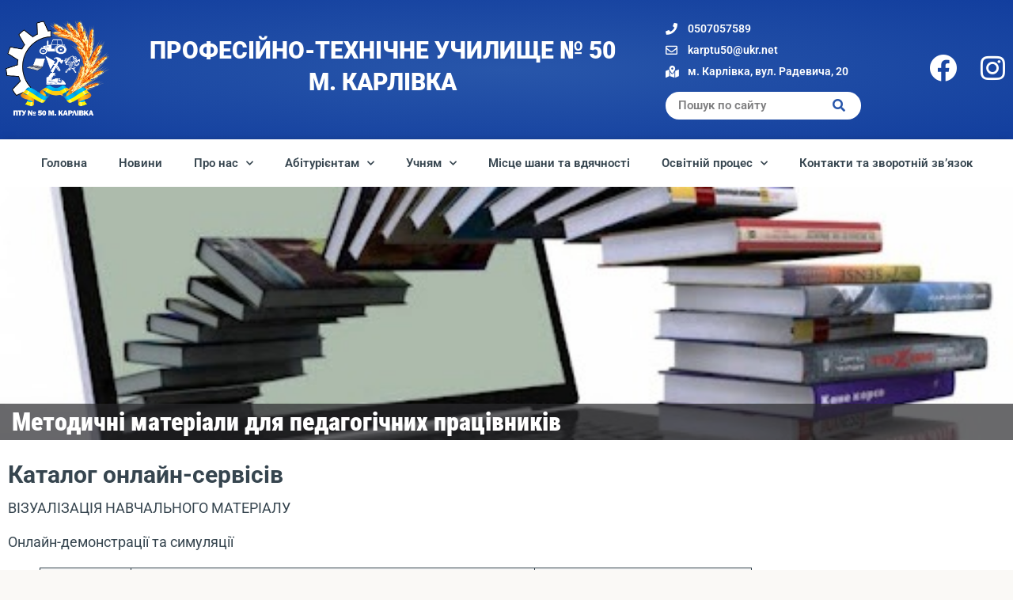

--- FILE ---
content_type: text/html; charset=UTF-8
request_url: https://ptu50.org.ua/osvitnij-protses/metodychna-robota/metodychni-materialy-dlya-pedagogichnyh-pratsivnykiv/
body_size: 34221
content:
<!doctype html>
<html lang="uk">
<head>
	<meta charset="UTF-8">
	<meta name="viewport" content="width=device-width, initial-scale=1">
	<link rel="profile" href="https://gmpg.org/xfn/11">
	<meta name='robots' content='index, follow, max-image-preview:large, max-snippet:-1, max-video-preview:-1' />

	<!-- This site is optimized with the Yoast SEO Premium plugin v26.7 (Yoast SEO v26.8) - https://yoast.com/product/yoast-seo-premium-wordpress/ -->
	<title>Методичні матеріали для педагогічних працівників &#8226; ПТУ № 50 М. КАРЛІВКА</title>
	<link rel="canonical" href="https://ptu50.org.ua/osvitnij-protses/metodychna-robota/metodychni-materialy-dlya-pedagogichnyh-pratsivnykiv/" />
	<meta property="og:locale" content="uk_UA" />
	<meta property="og:type" content="article" />
	<meta property="og:title" content="Методичні матеріали для педагогічних працівників" />
	<meta property="og:description" content="Каталог онлайн-сервісів ВІЗУАЛІЗАЦІЯ НАВЧАЛЬНОГО МАТЕРІАЛУ Онлайн-демонстрації та симуляції Назва + покликання Опис Примітка Mozabook Україномовні 3D-симуляції та інтерактивні відео, цифрові підручники&nbsp; і вбудовані додатки, призначені для розвитку навичок проведення дослідів та ілюстрування. &nbsp; PhET Бібліотека інтерактивних симуляцій (хімія, біологія, фізика, математика, географія). Для перегляду симуляції достатньо дати покликання. Віртуальні лабораторії Освітні інтерактивні роботи дозволять учням [&hellip;]" />
	<meta property="og:url" content="https://ptu50.org.ua/osvitnij-protses/metodychna-robota/metodychni-materialy-dlya-pedagogichnyh-pratsivnykiv/" />
	<meta property="og:site_name" content="ПТУ № 50 М. КАРЛІВКА" />
	<meta property="article:publisher" content="https://www.facebook.com/ptu50" />
	<meta property="article:modified_time" content="2025-01-09T14:04:09+00:00" />
	<meta property="og:image" content="https://ptu50.org.ua/wp-content/uploads/2022/02/Obkladynka-metodychni-materialy.jpg" />
	<meta property="og:image:width" content="512" />
	<meta property="og:image:height" content="294" />
	<meta property="og:image:type" content="image/jpeg" />
	<meta name="twitter:card" content="summary_large_image" />
	<meta name="twitter:label1" content="Прибл. час читання" />
	<meta name="twitter:data1" content="7 хвилин" />
	<script type="application/ld+json" class="yoast-schema-graph">{"@context":"https://schema.org","@graph":[{"@type":"WebPage","@id":"https://ptu50.org.ua/osvitnij-protses/metodychna-robota/metodychni-materialy-dlya-pedagogichnyh-pratsivnykiv/","url":"https://ptu50.org.ua/osvitnij-protses/metodychna-robota/metodychni-materialy-dlya-pedagogichnyh-pratsivnykiv/","name":"Методичні матеріали для педагогічних працівників &#8226; ПТУ № 50 М. КАРЛІВКА","isPartOf":{"@id":"https://ptu50.org.ua/#website"},"primaryImageOfPage":{"@id":"https://ptu50.org.ua/osvitnij-protses/metodychna-robota/metodychni-materialy-dlya-pedagogichnyh-pratsivnykiv/#primaryimage"},"image":{"@id":"https://ptu50.org.ua/osvitnij-protses/metodychna-robota/metodychni-materialy-dlya-pedagogichnyh-pratsivnykiv/#primaryimage"},"thumbnailUrl":"https://ptu50.org.ua/wp-content/uploads/2022/02/Obkladynka-metodychni-materialy.jpg","datePublished":"2021-11-18T13:33:24+00:00","dateModified":"2025-01-09T14:04:09+00:00","breadcrumb":{"@id":"https://ptu50.org.ua/osvitnij-protses/metodychna-robota/metodychni-materialy-dlya-pedagogichnyh-pratsivnykiv/#breadcrumb"},"inLanguage":"uk","potentialAction":[{"@type":"ReadAction","target":["https://ptu50.org.ua/osvitnij-protses/metodychna-robota/metodychni-materialy-dlya-pedagogichnyh-pratsivnykiv/"]}]},{"@type":"ImageObject","inLanguage":"uk","@id":"https://ptu50.org.ua/osvitnij-protses/metodychna-robota/metodychni-materialy-dlya-pedagogichnyh-pratsivnykiv/#primaryimage","url":"https://ptu50.org.ua/wp-content/uploads/2022/02/Obkladynka-metodychni-materialy.jpg","contentUrl":"https://ptu50.org.ua/wp-content/uploads/2022/02/Obkladynka-metodychni-materialy.jpg","width":512,"height":294},{"@type":"BreadcrumbList","@id":"https://ptu50.org.ua/osvitnij-protses/metodychna-robota/metodychni-materialy-dlya-pedagogichnyh-pratsivnykiv/#breadcrumb","itemListElement":[{"@type":"ListItem","position":1,"name":"Головна Сторінка","item":"https://ptu50.org.ua/"},{"@type":"ListItem","position":2,"name":"Освітній процес","item":"https://ptu50.org.ua/osvitnij-protses/"},{"@type":"ListItem","position":3,"name":"Методична робота","item":"https://ptu50.org.ua/osvitnij-protses/metodychna-robota/"},{"@type":"ListItem","position":4,"name":"Методичні матеріали для педагогічних працівників"}]},{"@type":"WebSite","@id":"https://ptu50.org.ua/#website","url":"https://ptu50.org.ua/","name":"ПТУ № 50 М. КАРЛІВКА","description":"ПРОФЕСІЙНО-ТЕХНІЧНЕ УЧИЛИЩЕ № 50 М. КАРЛІВКА","publisher":{"@id":"https://ptu50.org.ua/#organization"},"potentialAction":[{"@type":"SearchAction","target":{"@type":"EntryPoint","urlTemplate":"https://ptu50.org.ua/?s={search_term_string}"},"query-input":{"@type":"PropertyValueSpecification","valueRequired":true,"valueName":"search_term_string"}}],"inLanguage":"uk"},{"@type":"Organization","@id":"https://ptu50.org.ua/#organization","name":"ПТУ № 50 М. КАРЛІВКА","url":"https://ptu50.org.ua/","logo":{"@type":"ImageObject","inLanguage":"uk","@id":"https://ptu50.org.ua/#/schema/logo/image/","url":"https://ptu50.org.ua/wp-content/uploads/2021/12/shesterenka_1.png","contentUrl":"https://ptu50.org.ua/wp-content/uploads/2021/12/shesterenka_1.png","width":1712,"height":1539,"caption":"ПТУ № 50 М. КАРЛІВКА"},"image":{"@id":"https://ptu50.org.ua/#/schema/logo/image/"},"sameAs":["https://www.facebook.com/ptu50","https://www.instagram.com/ptu_50/"]}]}</script>
	<!-- / Yoast SEO Premium plugin. -->


<link rel='dns-prefetch' href='//www.googletagmanager.com' />
<link rel="alternate" type="application/rss+xml" title="ПТУ № 50 М. КАРЛІВКА &raquo; стрічка" href="https://ptu50.org.ua/feed/" />
<link rel="alternate" type="application/rss+xml" title="ПТУ № 50 М. КАРЛІВКА &raquo; Канал коментарів" href="https://ptu50.org.ua/comments/feed/" />
<link rel="alternate" title="oEmbed (JSON)" type="application/json+oembed" href="https://ptu50.org.ua/wp-json/oembed/1.0/embed?url=https%3A%2F%2Fptu50.org.ua%2Fosvitnij-protses%2Fmetodychna-robota%2Fmetodychni-materialy-dlya-pedagogichnyh-pratsivnykiv%2F" />
<link rel="alternate" title="oEmbed (XML)" type="text/xml+oembed" href="https://ptu50.org.ua/wp-json/oembed/1.0/embed?url=https%3A%2F%2Fptu50.org.ua%2Fosvitnij-protses%2Fmetodychna-robota%2Fmetodychni-materialy-dlya-pedagogichnyh-pratsivnykiv%2F&#038;format=xml" />
<style id='wp-img-auto-sizes-contain-inline-css'>
img:is([sizes=auto i],[sizes^="auto," i]){contain-intrinsic-size:3000px 1500px}
/*# sourceURL=wp-img-auto-sizes-contain-inline-css */
</style>
<style id='wp-emoji-styles-inline-css'>

	img.wp-smiley, img.emoji {
		display: inline !important;
		border: none !important;
		box-shadow: none !important;
		height: 1em !important;
		width: 1em !important;
		margin: 0 0.07em !important;
		vertical-align: -0.1em !important;
		background: none !important;
		padding: 0 !important;
	}
/*# sourceURL=wp-emoji-styles-inline-css */
</style>
<link rel='stylesheet' id='wp-block-library-css' href='https://ptu50.org.ua/wp-includes/css/dist/block-library/style.min.css?ver=6.9' media='all' />
<style id='filebird-block-filebird-gallery-style-inline-css'>
ul.filebird-block-filebird-gallery{margin:auto!important;padding:0!important;width:100%}ul.filebird-block-filebird-gallery.layout-grid{display:grid;grid-gap:20px;align-items:stretch;grid-template-columns:repeat(var(--columns),1fr);justify-items:stretch}ul.filebird-block-filebird-gallery.layout-grid li img{border:1px solid #ccc;box-shadow:2px 2px 6px 0 rgba(0,0,0,.3);height:100%;max-width:100%;-o-object-fit:cover;object-fit:cover;width:100%}ul.filebird-block-filebird-gallery.layout-masonry{-moz-column-count:var(--columns);-moz-column-gap:var(--space);column-gap:var(--space);-moz-column-width:var(--min-width);columns:var(--min-width) var(--columns);display:block;overflow:auto}ul.filebird-block-filebird-gallery.layout-masonry li{margin-bottom:var(--space)}ul.filebird-block-filebird-gallery li{list-style:none}ul.filebird-block-filebird-gallery li figure{height:100%;margin:0;padding:0;position:relative;width:100%}ul.filebird-block-filebird-gallery li figure figcaption{background:linear-gradient(0deg,rgba(0,0,0,.7),rgba(0,0,0,.3) 70%,transparent);bottom:0;box-sizing:border-box;color:#fff;font-size:.8em;margin:0;max-height:100%;overflow:auto;padding:3em .77em .7em;position:absolute;text-align:center;width:100%;z-index:2}ul.filebird-block-filebird-gallery li figure figcaption a{color:inherit}.fb-block-hover-animation-zoomIn figure{overflow:hidden}.fb-block-hover-animation-zoomIn figure img{transform:scale(1);transition:.3s ease-in-out}.fb-block-hover-animation-zoomIn figure:hover img{transform:scale(1.3)}.fb-block-hover-animation-shine figure{overflow:hidden;position:relative}.fb-block-hover-animation-shine figure:before{background:linear-gradient(90deg,hsla(0,0%,100%,0) 0,hsla(0,0%,100%,.3));content:"";display:block;height:100%;left:-75%;position:absolute;top:0;transform:skewX(-25deg);width:50%;z-index:2}.fb-block-hover-animation-shine figure:hover:before{animation:shine .75s}@keyframes shine{to{left:125%}}.fb-block-hover-animation-opacity figure{overflow:hidden}.fb-block-hover-animation-opacity figure img{opacity:1;transition:.3s ease-in-out}.fb-block-hover-animation-opacity figure:hover img{opacity:.5}.fb-block-hover-animation-grayscale figure img{filter:grayscale(100%);transition:.3s ease-in-out}.fb-block-hover-animation-grayscale figure:hover img{filter:grayscale(0)}

/*# sourceURL=https://ptu50.org.ua/wp-content/plugins/filebird-pro/blocks/filebird-gallery/build/style-index.css */
</style>
<link rel='stylesheet' id='awsm-ead-plus-public-css' href='https://ptu50.org.ua/wp-content/plugins/embed-any-document-plus/css/embed-public.min.css?ver=2.8.0' media='all' />
<link rel='stylesheet' id='dashicons-css' href='https://ptu50.org.ua/wp-includes/css/dashicons.min.css?ver=6.9' media='all' />
<link rel='stylesheet' id='htmega-block-common-style-css' href='https://ptu50.org.ua/wp-content/plugins/ht-mega-for-elementor/htmega-blocks/src/assets/css/common-style.css?ver=3.0.4' media='all' />
<link rel='stylesheet' id='slick-css' href='https://ptu50.org.ua/wp-content/plugins/ht-mega-for-elementor/assets/css/slick.min.css?ver=3.0.4' media='all' />
<link rel='stylesheet' id='htmega-block-fontawesome-css' href='https://ptu50.org.ua/wp-content/plugins/ht-mega-for-elementor/admin/assets/extensions/ht-menu/css/font-awesome.min.css?ver=3.0.4' media='all' />
<link rel='stylesheet' id='htmega-block-style-css' href='https://ptu50.org.ua/wp-content/plugins/ht-mega-for-elementor/htmega-blocks/build/style-blocks-htmega.css?ver=3.0.4' media='all' />
<style id='global-styles-inline-css'>
:root{--wp--preset--aspect-ratio--square: 1;--wp--preset--aspect-ratio--4-3: 4/3;--wp--preset--aspect-ratio--3-4: 3/4;--wp--preset--aspect-ratio--3-2: 3/2;--wp--preset--aspect-ratio--2-3: 2/3;--wp--preset--aspect-ratio--16-9: 16/9;--wp--preset--aspect-ratio--9-16: 9/16;--wp--preset--color--black: #000000;--wp--preset--color--cyan-bluish-gray: #abb8c3;--wp--preset--color--white: #ffffff;--wp--preset--color--pale-pink: #f78da7;--wp--preset--color--vivid-red: #cf2e2e;--wp--preset--color--luminous-vivid-orange: #ff6900;--wp--preset--color--luminous-vivid-amber: #fcb900;--wp--preset--color--light-green-cyan: #7bdcb5;--wp--preset--color--vivid-green-cyan: #00d084;--wp--preset--color--pale-cyan-blue: #8ed1fc;--wp--preset--color--vivid-cyan-blue: #0693e3;--wp--preset--color--vivid-purple: #9b51e0;--wp--preset--gradient--vivid-cyan-blue-to-vivid-purple: linear-gradient(135deg,rgb(6,147,227) 0%,rgb(155,81,224) 100%);--wp--preset--gradient--light-green-cyan-to-vivid-green-cyan: linear-gradient(135deg,rgb(122,220,180) 0%,rgb(0,208,130) 100%);--wp--preset--gradient--luminous-vivid-amber-to-luminous-vivid-orange: linear-gradient(135deg,rgb(252,185,0) 0%,rgb(255,105,0) 100%);--wp--preset--gradient--luminous-vivid-orange-to-vivid-red: linear-gradient(135deg,rgb(255,105,0) 0%,rgb(207,46,46) 100%);--wp--preset--gradient--very-light-gray-to-cyan-bluish-gray: linear-gradient(135deg,rgb(238,238,238) 0%,rgb(169,184,195) 100%);--wp--preset--gradient--cool-to-warm-spectrum: linear-gradient(135deg,rgb(74,234,220) 0%,rgb(151,120,209) 20%,rgb(207,42,186) 40%,rgb(238,44,130) 60%,rgb(251,105,98) 80%,rgb(254,248,76) 100%);--wp--preset--gradient--blush-light-purple: linear-gradient(135deg,rgb(255,206,236) 0%,rgb(152,150,240) 100%);--wp--preset--gradient--blush-bordeaux: linear-gradient(135deg,rgb(254,205,165) 0%,rgb(254,45,45) 50%,rgb(107,0,62) 100%);--wp--preset--gradient--luminous-dusk: linear-gradient(135deg,rgb(255,203,112) 0%,rgb(199,81,192) 50%,rgb(65,88,208) 100%);--wp--preset--gradient--pale-ocean: linear-gradient(135deg,rgb(255,245,203) 0%,rgb(182,227,212) 50%,rgb(51,167,181) 100%);--wp--preset--gradient--electric-grass: linear-gradient(135deg,rgb(202,248,128) 0%,rgb(113,206,126) 100%);--wp--preset--gradient--midnight: linear-gradient(135deg,rgb(2,3,129) 0%,rgb(40,116,252) 100%);--wp--preset--font-size--small: 13px;--wp--preset--font-size--medium: 20px;--wp--preset--font-size--large: 36px;--wp--preset--font-size--x-large: 42px;--wp--preset--spacing--20: 0.44rem;--wp--preset--spacing--30: 0.67rem;--wp--preset--spacing--40: 1rem;--wp--preset--spacing--50: 1.5rem;--wp--preset--spacing--60: 2.25rem;--wp--preset--spacing--70: 3.38rem;--wp--preset--spacing--80: 5.06rem;--wp--preset--shadow--natural: 6px 6px 9px rgba(0, 0, 0, 0.2);--wp--preset--shadow--deep: 12px 12px 50px rgba(0, 0, 0, 0.4);--wp--preset--shadow--sharp: 6px 6px 0px rgba(0, 0, 0, 0.2);--wp--preset--shadow--outlined: 6px 6px 0px -3px rgb(255, 255, 255), 6px 6px rgb(0, 0, 0);--wp--preset--shadow--crisp: 6px 6px 0px rgb(0, 0, 0);}:root { --wp--style--global--content-size: 800px;--wp--style--global--wide-size: 1200px; }:where(body) { margin: 0; }.wp-site-blocks > .alignleft { float: left; margin-right: 2em; }.wp-site-blocks > .alignright { float: right; margin-left: 2em; }.wp-site-blocks > .aligncenter { justify-content: center; margin-left: auto; margin-right: auto; }:where(.wp-site-blocks) > * { margin-block-start: 24px; margin-block-end: 0; }:where(.wp-site-blocks) > :first-child { margin-block-start: 0; }:where(.wp-site-blocks) > :last-child { margin-block-end: 0; }:root { --wp--style--block-gap: 24px; }:root :where(.is-layout-flow) > :first-child{margin-block-start: 0;}:root :where(.is-layout-flow) > :last-child{margin-block-end: 0;}:root :where(.is-layout-flow) > *{margin-block-start: 24px;margin-block-end: 0;}:root :where(.is-layout-constrained) > :first-child{margin-block-start: 0;}:root :where(.is-layout-constrained) > :last-child{margin-block-end: 0;}:root :where(.is-layout-constrained) > *{margin-block-start: 24px;margin-block-end: 0;}:root :where(.is-layout-flex){gap: 24px;}:root :where(.is-layout-grid){gap: 24px;}.is-layout-flow > .alignleft{float: left;margin-inline-start: 0;margin-inline-end: 2em;}.is-layout-flow > .alignright{float: right;margin-inline-start: 2em;margin-inline-end: 0;}.is-layout-flow > .aligncenter{margin-left: auto !important;margin-right: auto !important;}.is-layout-constrained > .alignleft{float: left;margin-inline-start: 0;margin-inline-end: 2em;}.is-layout-constrained > .alignright{float: right;margin-inline-start: 2em;margin-inline-end: 0;}.is-layout-constrained > .aligncenter{margin-left: auto !important;margin-right: auto !important;}.is-layout-constrained > :where(:not(.alignleft):not(.alignright):not(.alignfull)){max-width: var(--wp--style--global--content-size);margin-left: auto !important;margin-right: auto !important;}.is-layout-constrained > .alignwide{max-width: var(--wp--style--global--wide-size);}body .is-layout-flex{display: flex;}.is-layout-flex{flex-wrap: wrap;align-items: center;}.is-layout-flex > :is(*, div){margin: 0;}body .is-layout-grid{display: grid;}.is-layout-grid > :is(*, div){margin: 0;}body{padding-top: 0px;padding-right: 0px;padding-bottom: 0px;padding-left: 0px;}a:where(:not(.wp-element-button)){text-decoration: underline;}:root :where(.wp-element-button, .wp-block-button__link){background-color: #32373c;border-width: 0;color: #fff;font-family: inherit;font-size: inherit;font-style: inherit;font-weight: inherit;letter-spacing: inherit;line-height: inherit;padding-top: calc(0.667em + 2px);padding-right: calc(1.333em + 2px);padding-bottom: calc(0.667em + 2px);padding-left: calc(1.333em + 2px);text-decoration: none;text-transform: inherit;}.has-black-color{color: var(--wp--preset--color--black) !important;}.has-cyan-bluish-gray-color{color: var(--wp--preset--color--cyan-bluish-gray) !important;}.has-white-color{color: var(--wp--preset--color--white) !important;}.has-pale-pink-color{color: var(--wp--preset--color--pale-pink) !important;}.has-vivid-red-color{color: var(--wp--preset--color--vivid-red) !important;}.has-luminous-vivid-orange-color{color: var(--wp--preset--color--luminous-vivid-orange) !important;}.has-luminous-vivid-amber-color{color: var(--wp--preset--color--luminous-vivid-amber) !important;}.has-light-green-cyan-color{color: var(--wp--preset--color--light-green-cyan) !important;}.has-vivid-green-cyan-color{color: var(--wp--preset--color--vivid-green-cyan) !important;}.has-pale-cyan-blue-color{color: var(--wp--preset--color--pale-cyan-blue) !important;}.has-vivid-cyan-blue-color{color: var(--wp--preset--color--vivid-cyan-blue) !important;}.has-vivid-purple-color{color: var(--wp--preset--color--vivid-purple) !important;}.has-black-background-color{background-color: var(--wp--preset--color--black) !important;}.has-cyan-bluish-gray-background-color{background-color: var(--wp--preset--color--cyan-bluish-gray) !important;}.has-white-background-color{background-color: var(--wp--preset--color--white) !important;}.has-pale-pink-background-color{background-color: var(--wp--preset--color--pale-pink) !important;}.has-vivid-red-background-color{background-color: var(--wp--preset--color--vivid-red) !important;}.has-luminous-vivid-orange-background-color{background-color: var(--wp--preset--color--luminous-vivid-orange) !important;}.has-luminous-vivid-amber-background-color{background-color: var(--wp--preset--color--luminous-vivid-amber) !important;}.has-light-green-cyan-background-color{background-color: var(--wp--preset--color--light-green-cyan) !important;}.has-vivid-green-cyan-background-color{background-color: var(--wp--preset--color--vivid-green-cyan) !important;}.has-pale-cyan-blue-background-color{background-color: var(--wp--preset--color--pale-cyan-blue) !important;}.has-vivid-cyan-blue-background-color{background-color: var(--wp--preset--color--vivid-cyan-blue) !important;}.has-vivid-purple-background-color{background-color: var(--wp--preset--color--vivid-purple) !important;}.has-black-border-color{border-color: var(--wp--preset--color--black) !important;}.has-cyan-bluish-gray-border-color{border-color: var(--wp--preset--color--cyan-bluish-gray) !important;}.has-white-border-color{border-color: var(--wp--preset--color--white) !important;}.has-pale-pink-border-color{border-color: var(--wp--preset--color--pale-pink) !important;}.has-vivid-red-border-color{border-color: var(--wp--preset--color--vivid-red) !important;}.has-luminous-vivid-orange-border-color{border-color: var(--wp--preset--color--luminous-vivid-orange) !important;}.has-luminous-vivid-amber-border-color{border-color: var(--wp--preset--color--luminous-vivid-amber) !important;}.has-light-green-cyan-border-color{border-color: var(--wp--preset--color--light-green-cyan) !important;}.has-vivid-green-cyan-border-color{border-color: var(--wp--preset--color--vivid-green-cyan) !important;}.has-pale-cyan-blue-border-color{border-color: var(--wp--preset--color--pale-cyan-blue) !important;}.has-vivid-cyan-blue-border-color{border-color: var(--wp--preset--color--vivid-cyan-blue) !important;}.has-vivid-purple-border-color{border-color: var(--wp--preset--color--vivid-purple) !important;}.has-vivid-cyan-blue-to-vivid-purple-gradient-background{background: var(--wp--preset--gradient--vivid-cyan-blue-to-vivid-purple) !important;}.has-light-green-cyan-to-vivid-green-cyan-gradient-background{background: var(--wp--preset--gradient--light-green-cyan-to-vivid-green-cyan) !important;}.has-luminous-vivid-amber-to-luminous-vivid-orange-gradient-background{background: var(--wp--preset--gradient--luminous-vivid-amber-to-luminous-vivid-orange) !important;}.has-luminous-vivid-orange-to-vivid-red-gradient-background{background: var(--wp--preset--gradient--luminous-vivid-orange-to-vivid-red) !important;}.has-very-light-gray-to-cyan-bluish-gray-gradient-background{background: var(--wp--preset--gradient--very-light-gray-to-cyan-bluish-gray) !important;}.has-cool-to-warm-spectrum-gradient-background{background: var(--wp--preset--gradient--cool-to-warm-spectrum) !important;}.has-blush-light-purple-gradient-background{background: var(--wp--preset--gradient--blush-light-purple) !important;}.has-blush-bordeaux-gradient-background{background: var(--wp--preset--gradient--blush-bordeaux) !important;}.has-luminous-dusk-gradient-background{background: var(--wp--preset--gradient--luminous-dusk) !important;}.has-pale-ocean-gradient-background{background: var(--wp--preset--gradient--pale-ocean) !important;}.has-electric-grass-gradient-background{background: var(--wp--preset--gradient--electric-grass) !important;}.has-midnight-gradient-background{background: var(--wp--preset--gradient--midnight) !important;}.has-small-font-size{font-size: var(--wp--preset--font-size--small) !important;}.has-medium-font-size{font-size: var(--wp--preset--font-size--medium) !important;}.has-large-font-size{font-size: var(--wp--preset--font-size--large) !important;}.has-x-large-font-size{font-size: var(--wp--preset--font-size--x-large) !important;}
:root :where(.wp-block-pullquote){font-size: 1.5em;line-height: 1.6;}
/*# sourceURL=global-styles-inline-css */
</style>
<link rel='stylesheet' id='table-addons-for-elementor-css' href='https://ptu50.org.ua/wp-content/plugins/table-addons-for-elementor/public/css/table-addons-for-elementor-public.css?ver=2.1.5' media='all' />
<link rel='stylesheet' id='to-top-css' href='https://ptu50.org.ua/wp-content/plugins/to-top/public/css/to-top-public.css?ver=2.5.5' media='all' />
<link rel='stylesheet' id='htbbootstrap-css' href='https://ptu50.org.ua/wp-content/plugins/ht-mega-for-elementor/assets/css/htbbootstrap.css?ver=3.0.4' media='all' />
<link rel='stylesheet' id='font-awesome-css' href='https://ptu50.org.ua/wp-content/plugins/elementor/assets/lib/font-awesome/css/font-awesome.min.css?ver=4.7.0' media='all' />
<link rel='stylesheet' id='htmega-animation-css' href='https://ptu50.org.ua/wp-content/plugins/ht-mega-for-elementor/assets/css/animation.css?ver=3.0.4' media='all' />
<link rel='stylesheet' id='htmega-keyframes-css' href='https://ptu50.org.ua/wp-content/plugins/ht-mega-for-elementor/assets/css/htmega-keyframes.css?ver=3.0.4' media='all' />
<link rel='stylesheet' id='htmega-global-style-min-css' href='https://ptu50.org.ua/wp-content/plugins/ht-mega-for-elementor/assets/css/htmega-global-style.min.css?ver=3.0.4' media='all' />
<link rel='stylesheet' id='hello-elementor-css' href='https://ptu50.org.ua/wp-content/themes/hello-elementor/assets/css/reset.css?ver=3.4.6' media='all' />
<link rel='stylesheet' id='hello-elementor-theme-style-css' href='https://ptu50.org.ua/wp-content/themes/hello-elementor/assets/css/theme.css?ver=3.4.6' media='all' />
<link rel='stylesheet' id='hello-elementor-header-footer-css' href='https://ptu50.org.ua/wp-content/themes/hello-elementor/assets/css/header-footer.css?ver=3.4.6' media='all' />
<link rel='stylesheet' id='elementor-frontend-css' href='https://ptu50.org.ua/wp-content/plugins/elementor/assets/css/frontend.min.css?ver=3.34.1' media='all' />
<style id='elementor-frontend-inline-css'>
.elementor-2752 .elementor-element.elementor-element-6c15694d:not(.elementor-motion-effects-element-type-background), .elementor-2752 .elementor-element.elementor-element-6c15694d > .elementor-motion-effects-container > .elementor-motion-effects-layer{background-image:url("https://ptu50.org.ua/wp-content/uploads/2022/02/Obkladynka-metodychni-materialy.jpg");}
/*# sourceURL=elementor-frontend-inline-css */
</style>
<link rel='stylesheet' id='elementor-post-14-css' href='https://ptu50.org.ua/wp-content/uploads/elementor/css/post-14.css?ver=1769031537' media='all' />
<link rel='stylesheet' id='widget-image-css' href='https://ptu50.org.ua/wp-content/plugins/elementor/assets/css/widget-image.min.css?ver=3.34.1' media='all' />
<link rel='stylesheet' id='widget-animated-headline-css' href='https://ptu50.org.ua/wp-content/plugins/elementor-pro/assets/css/widget-animated-headline.min.css?ver=3.34.0' media='all' />
<link rel='stylesheet' id='widget-icon-list-css' href='https://ptu50.org.ua/wp-content/plugins/elementor/assets/css/widget-icon-list.min.css?ver=3.34.1' media='all' />
<link rel='stylesheet' id='widget-search-form-css' href='https://ptu50.org.ua/wp-content/plugins/elementor-pro/assets/css/widget-search-form.min.css?ver=3.34.0' media='all' />
<link rel='stylesheet' id='elementor-icons-shared-0-css' href='https://ptu50.org.ua/wp-content/plugins/elementor/assets/lib/font-awesome/css/fontawesome.min.css?ver=5.15.3' media='all' />
<link rel='stylesheet' id='elementor-icons-fa-solid-css' href='https://ptu50.org.ua/wp-content/plugins/elementor/assets/lib/font-awesome/css/solid.min.css?ver=5.15.3' media='all' />
<link rel='stylesheet' id='e-animation-buzz-out-css' href='https://ptu50.org.ua/wp-content/plugins/elementor/assets/lib/animations/styles/e-animation-buzz-out.min.css?ver=3.34.1' media='all' />
<link rel='stylesheet' id='e-sticky-css' href='https://ptu50.org.ua/wp-content/plugins/elementor-pro/assets/css/modules/sticky.min.css?ver=3.34.0' media='all' />
<link rel='stylesheet' id='widget-nav-menu-css' href='https://ptu50.org.ua/wp-content/plugins/elementor-pro/assets/css/widget-nav-menu.min.css?ver=3.34.0' media='all' />
<link rel='stylesheet' id='widget-heading-css' href='https://ptu50.org.ua/wp-content/plugins/elementor/assets/css/widget-heading.min.css?ver=3.34.1' media='all' />
<link rel='stylesheet' id='swiper-css' href='https://ptu50.org.ua/wp-content/plugins/elementor/assets/lib/swiper/v8/css/swiper.min.css?ver=8.4.5' media='all' />
<link rel='stylesheet' id='e-swiper-css' href='https://ptu50.org.ua/wp-content/plugins/elementor/assets/css/conditionals/e-swiper.min.css?ver=3.34.1' media='all' />
<link rel='stylesheet' id='widget-media-carousel-css' href='https://ptu50.org.ua/wp-content/plugins/elementor-pro/assets/css/widget-media-carousel.min.css?ver=3.34.0' media='all' />
<link rel='stylesheet' id='widget-carousel-module-base-css' href='https://ptu50.org.ua/wp-content/plugins/elementor-pro/assets/css/widget-carousel-module-base.min.css?ver=3.34.0' media='all' />
<link rel='stylesheet' id='widget-share-buttons-css' href='https://ptu50.org.ua/wp-content/plugins/elementor-pro/assets/css/widget-share-buttons.min.css?ver=3.34.0' media='all' />
<link rel='stylesheet' id='e-apple-webkit-css' href='https://ptu50.org.ua/wp-content/plugins/elementor/assets/css/conditionals/apple-webkit.min.css?ver=3.34.1' media='all' />
<link rel='stylesheet' id='elementor-icons-fa-brands-css' href='https://ptu50.org.ua/wp-content/plugins/elementor/assets/lib/font-awesome/css/brands.min.css?ver=5.15.3' media='all' />
<link rel='stylesheet' id='elementor-icons-css' href='https://ptu50.org.ua/wp-content/plugins/elementor/assets/lib/eicons/css/elementor-icons.min.css?ver=5.45.0' media='all' />
<link rel='stylesheet' id='filebird-elementor-frontend-css' href='https://ptu50.org.ua/wp-content/plugins/filebird-pro/includes/PageBuilders/Elementor/assets/css/frontend.css?ver=6.5.2' media='all' />
<link rel='stylesheet' id='elementor-post-184-css' href='https://ptu50.org.ua/wp-content/uploads/elementor/css/post-184.css?ver=1769031537' media='all' />
<link rel='stylesheet' id='elementor-post-261-css' href='https://ptu50.org.ua/wp-content/uploads/elementor/css/post-261.css?ver=1769031538' media='all' />
<link rel='stylesheet' id='elementor-post-2752-css' href='https://ptu50.org.ua/wp-content/uploads/elementor/css/post-2752.css?ver=1769032062' media='all' />
<link rel='stylesheet' id='elementor-gf-local-robotocondensed-css' href='https://ptu50.org.ua/wp-content/uploads/elementor/google-fonts/css/robotocondensed.css?ver=1746771164' media='all' />
<link rel='stylesheet' id='elementor-gf-local-roboto-css' href='https://ptu50.org.ua/wp-content/uploads/elementor/google-fonts/css/roboto.css?ver=1746771203' media='all' />
<link rel='stylesheet' id='elementor-icons-fa-regular-css' href='https://ptu50.org.ua/wp-content/plugins/elementor/assets/lib/font-awesome/css/regular.min.css?ver=5.15.3' media='all' />
<script src="https://ptu50.org.ua/wp-includes/js/jquery/jquery.min.js?ver=3.7.1" id="jquery-core-js"></script>
<script src="https://ptu50.org.ua/wp-includes/js/jquery/jquery-migrate.min.js?ver=3.4.1" id="jquery-migrate-js"></script>
<script id="mo2fa_elementor_script-js-extra">
var my_ajax_object = {"ajax_url":"https://ptu50.org.ua/login/","nonce":"58f0096ce2","mo2f_login_option":"0","mo2f_enable_login_with_2nd_factor":""};
//# sourceURL=mo2fa_elementor_script-js-extra
</script>
<script src="https://ptu50.org.ua/wp-content/plugins/miniorange-2-factor-authentication/includes/js/mo2fa_elementor.min.js?ver=6.2.2" id="mo2fa_elementor_script-js"></script>
<script id="to-top-js-extra">
var to_top_options = {"scroll_offset":"100","icon_opacity":"60","style":"icon","icon_type":"dashicons-arrow-up-alt2","icon_color":"#ffffff","icon_bg_color":"#28282b","icon_size":"35","border_radius":"50","image":"https://ptu50.org.ua/wp-content/plugins/to-top/admin/images/default.png","image_width":"65","image_alt":"","location":"bottom-right","margin_x":"20","margin_y":"20","show_on_admin":"1","enable_autohide":"0","autohide_time":"2","enable_hide_small_device":"0","small_device_max_width":"640","reset":"0"};
//# sourceURL=to-top-js-extra
</script>
<script async src="https://ptu50.org.ua/wp-content/plugins/to-top/public/js/to-top-public.js?ver=2.5.5" id="to-top-js"></script>

<!-- Початок фрагмента тегу Google (gtag.js), доданого за допомогою Site Kit -->
<!-- Фрагмент Google Analytics, доданий Site Kit -->
<script src="https://www.googletagmanager.com/gtag/js?id=G-2SVH7L63HF" id="google_gtagjs-js" async></script>
<script id="google_gtagjs-js-after">
window.dataLayer = window.dataLayer || [];function gtag(){dataLayer.push(arguments);}
gtag("set","linker",{"domains":["ptu50.org.ua"]});
gtag("js", new Date());
gtag("set", "developer_id.dZTNiMT", true);
gtag("config", "G-2SVH7L63HF");
//# sourceURL=google_gtagjs-js-after
</script>
<link rel="https://api.w.org/" href="https://ptu50.org.ua/wp-json/" /><link rel="alternate" title="JSON" type="application/json" href="https://ptu50.org.ua/wp-json/wp/v2/pages/108" /><link rel="EditURI" type="application/rsd+xml" title="RSD" href="https://ptu50.org.ua/xmlrpc.php?rsd" />
<meta name="generator" content="WordPress 6.9" />
<link rel='shortlink' href='https://ptu50.org.ua/?p=108' />
<meta name="generator" content="Site Kit by Google 1.170.0" /><meta name="generator" content="Elementor 3.34.1; features: additional_custom_breakpoints; settings: css_print_method-external, google_font-enabled, font_display-auto">
			<style>
				.e-con.e-parent:nth-of-type(n+4):not(.e-lazyloaded):not(.e-no-lazyload),
				.e-con.e-parent:nth-of-type(n+4):not(.e-lazyloaded):not(.e-no-lazyload) * {
					background-image: none !important;
				}
				@media screen and (max-height: 1024px) {
					.e-con.e-parent:nth-of-type(n+3):not(.e-lazyloaded):not(.e-no-lazyload),
					.e-con.e-parent:nth-of-type(n+3):not(.e-lazyloaded):not(.e-no-lazyload) * {
						background-image: none !important;
					}
				}
				@media screen and (max-height: 640px) {
					.e-con.e-parent:nth-of-type(n+2):not(.e-lazyloaded):not(.e-no-lazyload),
					.e-con.e-parent:nth-of-type(n+2):not(.e-lazyloaded):not(.e-no-lazyload) * {
						background-image: none !important;
					}
				}
			</style>
			<link rel="icon" href="https://ptu50.org.ua/wp-content/uploads/2021/10/shesterenka_2-150x150.png" sizes="32x32" />
<link rel="icon" href="https://ptu50.org.ua/wp-content/uploads/2021/10/shesterenka_2.png" sizes="192x192" />
<link rel="apple-touch-icon" href="https://ptu50.org.ua/wp-content/uploads/2021/10/shesterenka_2.png" />
<meta name="msapplication-TileImage" content="https://ptu50.org.ua/wp-content/uploads/2021/10/shesterenka_2.png" />
<!-- To Top Custom CSS --><style type='text/css'>#to_top_scrollup {font-size: 35px; width: 35px; height: 35px;background-color: #28282b;-webkit-border-radius: 50%; -moz-border-radius: 50%; border-radius: 50%;opacity: 0.6;}</style></head>
<body class="wp-singular page-template-default page page-id-108 page-child parent-pageid-96 wp-custom-logo wp-embed-responsive wp-theme-hello-elementor hello-elementor-default elementor-default elementor-kit-14 elementor-page-2752">


<a class="skip-link screen-reader-text" href="#content">Перейти до вмісту</a>

		<header data-elementor-type="header" data-elementor-id="184" class="elementor elementor-184 elementor-location-header" data-elementor-post-type="elementor_library">
					<section class="elementor-section elementor-top-section elementor-element elementor-element-ff3cd35 animated-fast elementor-hidden-mobile elementor-section-boxed elementor-section-height-default elementor-section-height-default" data-id="ff3cd35" data-element_type="section" data-settings="{&quot;background_background&quot;:&quot;gradient&quot;,&quot;animation&quot;:&quot;none&quot;}">
						<div class="elementor-container elementor-column-gap-default">
					<div class="elementor-column elementor-col-100 elementor-top-column elementor-element elementor-element-1da4f70" data-id="1da4f70" data-element_type="column">
			<div class="elementor-widget-wrap elementor-element-populated">
						<section class="elementor-section elementor-inner-section elementor-element elementor-element-2fc8921 elementor-section-content-middle animated-fast elementor-section-boxed elementor-section-height-default elementor-section-height-default" data-id="2fc8921" data-element_type="section" data-settings="{&quot;animation&quot;:&quot;none&quot;}">
						<div class="elementor-container elementor-column-gap-default">
					<div class="elementor-column elementor-col-20 elementor-inner-column elementor-element elementor-element-fb124f8 animated-fast" data-id="fb124f8" data-element_type="column" data-settings="{&quot;animation&quot;:&quot;none&quot;}">
			<div class="elementor-widget-wrap elementor-element-populated">
						<div class="elementor-element elementor-element-a6ffc98 elementor-widget elementor-widget-image" data-id="a6ffc98" data-element_type="widget" data-settings="{&quot;_animation&quot;:&quot;none&quot;}" data-widget_type="image.default">
				<div class="elementor-widget-container">
																<a href="https://ptu50.org.ua/">
							<img width="500" height="471" src="https://ptu50.org.ua/wp-content/uploads/2021/10/shesterenka_2.png" class="attachment-full size-full wp-image-6003" alt="" srcset="https://ptu50.org.ua/wp-content/uploads/2021/10/shesterenka_2.png 500w, https://ptu50.org.ua/wp-content/uploads/2021/10/shesterenka_2-300x283.png 300w" sizes="(max-width: 500px) 100vw, 500px" />								</a>
															</div>
				</div>
					</div>
		</div>
				<div class="elementor-column elementor-col-20 elementor-inner-column elementor-element elementor-element-2a91eff animated-fast" data-id="2a91eff" data-element_type="column" data-settings="{&quot;animation&quot;:&quot;none&quot;}">
			<div class="elementor-widget-wrap elementor-element-populated">
						<div class="elementor-element elementor-element-eb9909f elementor-headline--style-rotate elementor-widget elementor-widget-animated-headline" data-id="eb9909f" data-element_type="widget" data-settings="{&quot;animation_type&quot;:&quot;slide&quot;,&quot;rotating_text&quot;:&quot;\u041c. \u041a\u0410\u0420\u041b\u0406\u0412\u041a\u0410&quot;,&quot;headline_style&quot;:&quot;rotate&quot;,&quot;rotate_iteration_delay&quot;:2500}" data-widget_type="animated-headline.default">
				<div class="elementor-widget-container">
								<a href="https://ptu50.org.ua">

					<h1 class="elementor-headline elementor-headline-animation-type-slide">
					<span class="elementor-headline-plain-text elementor-headline-text-wrapper">ПРОФЕСІЙНО-ТЕХНІЧНЕ УЧИЛИЩЕ № 50</span>
				<span class="elementor-headline-dynamic-wrapper elementor-headline-text-wrapper">
					<span class="elementor-headline-dynamic-text elementor-headline-text-active">
				М.&nbsp;КАРЛІВКА			</span>
						</span>
				</h1>
		</a>				</div>
				</div>
					</div>
		</div>
				<div class="elementor-column elementor-col-20 elementor-inner-column elementor-element elementor-element-ee6cdcf animated-fast" data-id="ee6cdcf" data-element_type="column" data-settings="{&quot;animation&quot;:&quot;none&quot;}">
			<div class="elementor-widget-wrap elementor-element-populated">
						<div class="elementor-element elementor-element-9714524 elementor-mobile-align-center elementor-icon-list--layout-traditional elementor-list-item-link-full_width elementor-widget elementor-widget-icon-list" data-id="9714524" data-element_type="widget" data-widget_type="icon-list.default">
				<div class="elementor-widget-container">
							<ul class="elementor-icon-list-items">
							<li class="elementor-icon-list-item">
											<a href="tel:0507057589">

												<span class="elementor-icon-list-icon">
							<i aria-hidden="true" class="fas fa-phone"></i>						</span>
										<span class="elementor-icon-list-text">0507057589</span>
											</a>
									</li>
								<li class="elementor-icon-list-item">
											<a href="mailto:karptu50@ukr.net">

												<span class="elementor-icon-list-icon">
							<i aria-hidden="true" class="far fa-envelope"></i>						</span>
										<span class="elementor-icon-list-text">karptu50@ukr.net</span>
											</a>
									</li>
								<li class="elementor-icon-list-item">
											<a href="https://goo.gl/maps/Y1v18PSXxxwZKNPX8" target="_blank">

												<span class="elementor-icon-list-icon">
							<i aria-hidden="true" class="fas fa-map-marked-alt"></i>						</span>
										<span class="elementor-icon-list-text">м. Карлівка, вул. Радевича, 20</span>
											</a>
									</li>
						</ul>
						</div>
				</div>
				<div class="elementor-element elementor-element-83d03cf elementor-search-form--skin-classic elementor-search-form--button-type-icon elementor-search-form--icon-search elementor-widget elementor-widget-search-form" data-id="83d03cf" data-element_type="widget" data-settings="{&quot;skin&quot;:&quot;classic&quot;}" data-widget_type="search-form.default">
				<div class="elementor-widget-container">
							<search role="search">
			<form class="elementor-search-form" action="https://ptu50.org.ua" method="get">
												<div class="elementor-search-form__container">
					<label class="elementor-screen-only" for="elementor-search-form-83d03cf">Search</label>

					
					<input id="elementor-search-form-83d03cf" placeholder="Пошук по сайту" class="elementor-search-form__input" type="search" name="s" value="">
					
											<button class="elementor-search-form__submit" type="submit" aria-label="Search">
															<i aria-hidden="true" class="fas fa-search"></i>													</button>
					
									</div>
			</form>
		</search>
						</div>
				</div>
					</div>
		</div>
				<div class="elementor-column elementor-col-20 elementor-inner-column elementor-element elementor-element-b6b15ed" data-id="b6b15ed" data-element_type="column">
			<div class="elementor-widget-wrap elementor-element-populated">
						<div class="elementor-element elementor-element-06622db elementor-view-default elementor-widget elementor-widget-icon" data-id="06622db" data-element_type="widget" data-widget_type="icon.default">
				<div class="elementor-widget-container">
							<div class="elementor-icon-wrapper">
			<a class="elementor-icon elementor-animation-buzz-out" href="https://www.facebook.com/ptu50" target="_blank">
			<i aria-hidden="true" class="fab fa-facebook"></i>			</a>
		</div>
						</div>
				</div>
					</div>
		</div>
				<div class="elementor-column elementor-col-20 elementor-inner-column elementor-element elementor-element-a37fc8a" data-id="a37fc8a" data-element_type="column">
			<div class="elementor-widget-wrap elementor-element-populated">
						<div class="elementor-element elementor-element-785548a elementor-view-default elementor-widget elementor-widget-icon" data-id="785548a" data-element_type="widget" data-widget_type="icon.default">
				<div class="elementor-widget-container">
							<div class="elementor-icon-wrapper">
			<a class="elementor-icon elementor-animation-buzz-out" href="https://www.instagram.com/ptu_50/" target="_blank">
			<i aria-hidden="true" class="fab fa-instagram"></i>			</a>
		</div>
						</div>
				</div>
					</div>
		</div>
					</div>
		</section>
					</div>
		</div>
					</div>
		</section>
				<section class="elementor-section elementor-top-section elementor-element elementor-element-91bd7d0 elementor-section-full_width elementor-section-content-middle elementor-hidden-desktop elementor-hidden-tablet elementor-section-height-default elementor-section-height-default" data-id="91bd7d0" data-element_type="section" data-settings="{&quot;background_background&quot;:&quot;gradient&quot;,&quot;sticky&quot;:&quot;top&quot;,&quot;sticky_on&quot;:[&quot;mobile&quot;],&quot;sticky_offset&quot;:0,&quot;sticky_effects_offset&quot;:0,&quot;sticky_anchor_link_offset&quot;:0}">
						<div class="elementor-container elementor-column-gap-default">
					<div class="elementor-column elementor-col-33 elementor-top-column elementor-element elementor-element-912c054" data-id="912c054" data-element_type="column">
			<div class="elementor-widget-wrap elementor-element-populated">
						<div class="elementor-element elementor-element-f3b78db elementor-widget elementor-widget-image" data-id="f3b78db" data-element_type="widget" data-settings="{&quot;_animation&quot;:&quot;none&quot;}" data-widget_type="image.default">
				<div class="elementor-widget-container">
																<a href="https://ptu50.org.ua/">
							<img width="500" height="471" src="https://ptu50.org.ua/wp-content/uploads/2021/10/shesterenka_2.png" class="attachment-full size-full wp-image-6003" alt="" srcset="https://ptu50.org.ua/wp-content/uploads/2021/10/shesterenka_2.png 500w, https://ptu50.org.ua/wp-content/uploads/2021/10/shesterenka_2-300x283.png 300w" sizes="(max-width: 500px) 100vw, 500px" />								</a>
															</div>
				</div>
					</div>
		</div>
				<div class="elementor-column elementor-col-33 elementor-top-column elementor-element elementor-element-ab89488" data-id="ab89488" data-element_type="column">
			<div class="elementor-widget-wrap elementor-element-populated">
						<div class="elementor-element elementor-element-2cff614 elementor-headline--style-rotate elementor-widget elementor-widget-animated-headline" data-id="2cff614" data-element_type="widget" data-settings="{&quot;animation_type&quot;:&quot;slide&quot;,&quot;rotating_text&quot;:&quot;\u041c. \u041a\u0410\u0420\u041b\u0406\u0412\u041a\u0410&quot;,&quot;headline_style&quot;:&quot;rotate&quot;,&quot;rotate_iteration_delay&quot;:2500}" data-widget_type="animated-headline.default">
				<div class="elementor-widget-container">
								<a href="https://ptu50.org.ua">

					<h1 class="elementor-headline elementor-headline-animation-type-slide">
					<span class="elementor-headline-plain-text elementor-headline-text-wrapper">ПРОФЕСІЙНО-ТЕХНІЧНЕ УЧИЛИЩЕ № 50</span>
				<span class="elementor-headline-dynamic-wrapper elementor-headline-text-wrapper">
					<span class="elementor-headline-dynamic-text elementor-headline-text-active">
				М.&nbsp;КАРЛІВКА			</span>
						</span>
				</h1>
		</a>				</div>
				</div>
					</div>
		</div>
				<div class="elementor-column elementor-col-33 elementor-top-column elementor-element elementor-element-2cff4cc" data-id="2cff4cc" data-element_type="column">
			<div class="elementor-widget-wrap elementor-element-populated">
						<div class="elementor-element elementor-element-c706f9a elementor-hidden-desktop elementor-widget elementor-widget-ucaddon_animated_hamburger_icon" data-id="c706f9a" data-element_type="widget" data-widget_type="ucaddon_animated_hamburger_icon.default">
				<div class="elementor-widget-container">
					
<!-- start Animated Hamburger Icon -->
		<link id='uc_ac_assets_file_uc_animated_hamburger_icon_css_11088-css' href='https://ptu50.org.ua/wp-content/uploads/ac_assets/uc_animated_hamburger_icon/uc_animated_hamburger_icon.css' type='text/css' rel='stylesheet' >

<style>/* widget: Animated Hamburger Icon */

#uc_animated_hamburger_icon_elementor_c706f9a.uc_animated_hamburger_icon_holder{ position: relative; z-index: 1000000000000px;}
#uc_animated_hamburger_icon_elementor_c706f9a .uc_hamburger{ display: inline-block;  }
#uc_animated_hamburger_icon_elementor_c706f9a .uc_animated_hamburger_icon {
  	text-align: right;
}

</style>

<div class="uc_animated_hamburger_icon_holder" id="uc_animated_hamburger_icon_elementor_c706f9a" style="text-align: right;">
  
  <a id="hamburger_close_trigger" class='uc-icon-close-trigger' href="javascript:void(0)" style='display:none'>Close Trigger</a>
  
  <a href="#elementor-action%3Aaction%3Dpopup%3Aopen%26settings%3DeyJpZCI6Ijg5NSIsInRvZ2dsZSI6dHJ1ZX0%3D"  class="uc_animated_hamburger_icon">

     <div class="uc_hamburger" id="hamburger-1">
      <span class="uc_line"></span>
      <span class="uc_line"></span>
      <span class="uc_line"></span>
    </div>

  </a>
</div>
<!-- end Animated Hamburger Icon -->				</div>
				</div>
					</div>
		</div>
					</div>
		</section>
				<section class="elementor-section elementor-top-section elementor-element elementor-element-de240d6 elementor-section-full_width animated-fast elementor-hidden-mobile elementor-section-height-default elementor-section-height-default" data-id="de240d6" data-element_type="section" data-settings="{&quot;background_background&quot;:&quot;classic&quot;,&quot;animation&quot;:&quot;none&quot;}">
						<div class="elementor-container elementor-column-gap-default">
					<div class="elementor-column elementor-col-100 elementor-top-column elementor-element elementor-element-21755b9" data-id="21755b9" data-element_type="column">
			<div class="elementor-widget-wrap elementor-element-populated">
						<div class="elementor-element elementor-element-db2b48d elementor-nav-menu__align-center elementor-nav-menu--dropdown-mobile elementor-nav-menu--stretch elementor-nav-menu__text-align-aside elementor-nav-menu--toggle elementor-nav-menu--burger elementor-widget elementor-widget-nav-menu" data-id="db2b48d" data-element_type="widget" data-settings="{&quot;submenu_icon&quot;:{&quot;value&quot;:&quot;&lt;i class=\&quot;fas fa-chevron-down\&quot; aria-hidden=\&quot;true\&quot;&gt;&lt;\/i&gt;&quot;,&quot;library&quot;:&quot;fa-solid&quot;},&quot;full_width&quot;:&quot;stretch&quot;,&quot;_animation_mobile&quot;:&quot;none&quot;,&quot;_animation&quot;:&quot;none&quot;,&quot;_animation_tablet&quot;:&quot;none&quot;,&quot;sticky_offset_mobile&quot;:0,&quot;sticky_on&quot;:[&quot;desktop&quot;],&quot;sticky&quot;:&quot;top&quot;,&quot;layout&quot;:&quot;horizontal&quot;,&quot;toggle&quot;:&quot;burger&quot;,&quot;sticky_offset&quot;:0,&quot;sticky_effects_offset&quot;:0,&quot;sticky_anchor_link_offset&quot;:0}" data-widget_type="nav-menu.default">
				<div class="elementor-widget-container">
								<nav aria-label="Меню" class="elementor-nav-menu--main elementor-nav-menu__container elementor-nav-menu--layout-horizontal e--pointer-underline e--animation-grow">
				<ul id="menu-1-db2b48d" class="elementor-nav-menu"><li class="menu-item menu-item-type-post_type menu-item-object-page menu-item-home menu-item-132"><a href="https://ptu50.org.ua/" class="elementor-item">Головна</a></li>
<li class="menu-item menu-item-type-post_type menu-item-object-page menu-item-133"><a href="https://ptu50.org.ua/novyny/" class="elementor-item">Новини</a></li>
<li class="menu-item menu-item-type-custom menu-item-object-custom menu-item-has-children menu-item-3814"><a class="elementor-item">Про нас</a>
<ul class="sub-menu elementor-nav-menu--dropdown">
	<li class="menu-item menu-item-type-post_type menu-item-object-page menu-item-10277"><a href="https://ptu50.org.ua/strategiya-rozvytku/" class="elementor-sub-item">Стратегія розвитку</a></li>
	<li class="menu-item menu-item-type-post_type menu-item-object-page menu-item-135"><a href="https://ptu50.org.ua/pro-nas/istoriya/" class="elementor-sub-item">Історія</a></li>
	<li class="menu-item menu-item-type-post_type menu-item-object-page menu-item-7074"><a href="https://ptu50.org.ua/pro-nas/kadrovyj-administratyvno-pedagogichnyj-sklad/" class="elementor-sub-item">Кадровий адміністративно-педагогічний склад</a></li>
	<li class="menu-item menu-item-type-post_type menu-item-object-page menu-item-7052"><a href="https://ptu50.org.ua/struktura-ta-organy-upravlinnya-zakladu/" class="elementor-sub-item">Структура та органи управління закладу</a></li>
	<li class="menu-item menu-item-type-post_type menu-item-object-page menu-item-137"><a href="https://ptu50.org.ua/pro-nas/materialno-tehnichna-baza/" class="elementor-sub-item">Матеріально-технічна база</a></li>
</ul>
</li>
<li class="menu-item menu-item-type-custom menu-item-object-custom menu-item-has-children menu-item-3815"><a class="elementor-item">Абітурієнтам</a>
<ul class="sub-menu elementor-nav-menu--dropdown">
	<li class="menu-item menu-item-type-post_type menu-item-object-page menu-item-139"><a href="https://ptu50.org.ua/abituriyentam/profesiyi/" class="elementor-sub-item">Професії</a></li>
	<li class="menu-item menu-item-type-post_type menu-item-object-page menu-item-140"><a href="https://ptu50.org.ua/abituriyentam/pravyla-pryjomu/" class="elementor-sub-item">Правила прийому</a></li>
	<li class="menu-item menu-item-type-post_type menu-item-object-page menu-item-141"><a href="https://ptu50.org.ua/abituriyentam/pryjmalna-komisiya/" class="elementor-sub-item">Приймальна комісія</a></li>
	<li class="menu-item menu-item-type-custom menu-item-object-custom menu-item-5365"><a target="_blank" href="https://docs.google.com/forms/d/18Rt1GonzIuTkipZtVtvQ2S9eWI_FnWUX_uaZp9MXUwQ/viewform?fbclid=IwAR2kwC35-mmSZp2v8Az7W0_XlKdwJM77KZn8ATYkAPp2wxUCZiF6Sj2Xeao&#038;edit_requested=true" class="elementor-sub-item">Заява для вступу</a></li>
</ul>
</li>
<li class="menu-item menu-item-type-custom menu-item-object-custom menu-item-has-children menu-item-3816"><a class="elementor-item">Учням</a>
<ul class="sub-menu elementor-nav-menu--dropdown">
	<li class="menu-item menu-item-type-post_type menu-item-object-page menu-item-144"><a href="https://ptu50.org.ua/uchnyam/dystantsijne-navchannya/" class="elementor-sub-item">Дистанційне навчання</a></li>
	<li class="menu-item menu-item-type-post_type menu-item-object-page menu-item-146"><a href="https://ptu50.org.ua/uchnyam/biblioteka/" class="elementor-sub-item">Бібліотека</a></li>
	<li class="menu-item menu-item-type-post_type menu-item-object-page menu-item-147"><a href="https://ptu50.org.ua/uchnyam/prava-ta-obov-yazky-uchniv/" class="elementor-sub-item">Права та обов’язки учнів</a></li>
	<li class="menu-item menu-item-type-post_type menu-item-object-page menu-item-148"><a href="https://ptu50.org.ua/uchnyam/zno/" class="elementor-sub-item">НМТ-2025</a></li>
	<li class="menu-item menu-item-type-post_type menu-item-object-page menu-item-149"><a href="https://ptu50.org.ua/uchnyam/bezpeka-v-interneti/" class="elementor-sub-item">Безпека в інтернеті</a></li>
	<li class="menu-item menu-item-type-post_type menu-item-object-page menu-item-7575"><a href="https://ptu50.org.ua/uchnyam/profilaktyka-narkomaniyi/" class="elementor-sub-item">Профілактика наркоманії</a></li>
	<li class="menu-item menu-item-type-post_type menu-item-object-page menu-item-8063"><a href="https://ptu50.org.ua/uchnyam/chym-zajmayetsya-upovnovazhenyj-verhovnoyi-rady-ukrayiny-z-prav-lyudyny/" class="elementor-sub-item">Чим займається Уповноважений Верховної Ради України з прав людини?</a></li>
	<li class="menu-item menu-item-type-post_type menu-item-object-page menu-item-9847"><a href="https://ptu50.org.ua/zahody-z-pytan-yevroatlantychnoyi-integratsiyi-ukrayiny/" class="elementor-sub-item">Заходи з питань євроатлантичної інтеграції України</a></li>
</ul>
</li>
<li class="menu-item menu-item-type-post_type menu-item-object-page menu-item-7297"><a href="https://ptu50.org.ua/mistse-shany-ta-vdyachnosti/" class="elementor-item">Місце шани та вдячності</a></li>
<li class="menu-item menu-item-type-custom menu-item-object-custom current-menu-ancestor menu-item-has-children menu-item-3817"><a class="elementor-item">Освітній процес</a>
<ul class="sub-menu elementor-nav-menu--dropdown">
	<li class="menu-item menu-item-type-custom menu-item-object-custom menu-item-has-children menu-item-3818"><a class="elementor-sub-item">Навчально-виробнича робота</a>
	<ul class="sub-menu elementor-nav-menu--dropdown">
		<li class="menu-item menu-item-type-post_type menu-item-object-page menu-item-8573"><a href="https://ptu50.org.ua/osvitnij-protses/navchalno-vyrobnycha-robota/plan-roboty-uchylyshha/" class="elementor-sub-item">План роботи училища</a></li>
		<li class="menu-item menu-item-type-post_type menu-item-object-page menu-item-153"><a href="https://ptu50.org.ua/osvitnij-protses/navchalno-vyrobnycha-robota/monitoryng-yakosti-osvity/" class="elementor-sub-item">Моніторинг якості освіти</a></li>
		<li class="menu-item menu-item-type-post_type menu-item-object-page menu-item-154"><a href="https://ptu50.org.ua/osvitnij-protses/navchalno-vyrobnycha-robota/uchast-v-konkursah/" class="elementor-sub-item">Участь в конкурсах</a></li>
	</ul>
</li>
	<li class="menu-item menu-item-type-custom menu-item-object-custom menu-item-has-children menu-item-3819"><a class="elementor-sub-item">Виховна робота</a>
	<ul class="sub-menu elementor-nav-menu--dropdown">
		<li class="menu-item menu-item-type-post_type menu-item-object-page menu-item-156"><a href="https://ptu50.org.ua/osvitnij-protses/vyhovna-robota/natsionalno-patriotychne-vyhovannya/" class="elementor-sub-item">Національно-патріотичне виховання</a></li>
		<li class="menu-item menu-item-type-post_type menu-item-object-page menu-item-157"><a href="https://ptu50.org.ua/osvitnij-protses/vyhovna-robota/pravova-dopomoga/" class="elementor-sub-item">Правова допомога</a></li>
		<li class="menu-item menu-item-type-post_type menu-item-object-page menu-item-158"><a href="https://ptu50.org.ua/osvitnij-protses/vyhovna-robota/gurtky/" class="elementor-sub-item">Гуртки</a></li>
	</ul>
</li>
	<li class="menu-item menu-item-type-custom menu-item-object-custom menu-item-has-children menu-item-3820"><a class="elementor-sub-item">Психологічна служба</a>
	<ul class="sub-menu elementor-nav-menu--dropdown">
		<li class="menu-item menu-item-type-post_type menu-item-object-page menu-item-160"><a href="https://ptu50.org.ua/osvitnij-protses/psyhologichna-sluzhba/storinka-psyhologa/" class="elementor-sub-item">Сторінка психолога</a></li>
		<li class="menu-item menu-item-type-post_type menu-item-object-page menu-item-161"><a href="https://ptu50.org.ua/osvitnij-protses/psyhologichna-sluzhba/porady-uchnyam-batkam-ta-pedagogam/" class="elementor-sub-item">Поради учням, батькам та педагогам</a></li>
		<li class="menu-item menu-item-type-post_type menu-item-object-page menu-item-162"><a href="https://ptu50.org.ua/osvitnij-protses/psyhologichna-sluzhba/protydiya-bulingu/" class="elementor-sub-item">Протидія булінгу</a></li>
		<li class="menu-item menu-item-type-post_type menu-item-object-page menu-item-7069"><a href="https://ptu50.org.ua/plan-zahodiv-spryamovanyh-na-zapobigannya-ta-protydiyu-bulingu/" class="elementor-sub-item">План заходів спрямованих на запобігання та протидію булінгу</a></li>
		<li class="menu-item menu-item-type-post_type menu-item-object-page menu-item-6410"><a href="https://ptu50.org.ua/kontakty-dlya-psyhologichnoyi-pidtrymky/" class="elementor-sub-item">Контакти для психологічної підтримки</a></li>
	</ul>
</li>
	<li class="menu-item menu-item-type-custom menu-item-object-custom current-menu-ancestor current-menu-parent menu-item-has-children menu-item-3821"><a class="elementor-sub-item">Методична робота</a>
	<ul class="sub-menu elementor-nav-menu--dropdown">
		<li class="menu-item menu-item-type-post_type menu-item-object-page menu-item-164"><a href="https://ptu50.org.ua/osvitnij-protses/metodychna-robota/metodychna-sluzhba/" class="elementor-sub-item">Методична служба</a></li>
		<li class="menu-item menu-item-type-post_type menu-item-object-page menu-item-165"><a href="https://ptu50.org.ua/osvitnij-protses/metodychna-robota/metodychni-komisiyi/" class="elementor-sub-item">Методичні комісії</a></li>
		<li class="menu-item menu-item-type-post_type menu-item-object-page menu-item-166"><a href="https://ptu50.org.ua/osvitnij-protses/metodychna-robota/atestatsiya-pedagogichnyh-pratsivnykiv/" class="elementor-sub-item">Атестація педагогічних працівників</a></li>
		<li class="menu-item menu-item-type-post_type menu-item-object-page menu-item-167"><a href="https://ptu50.org.ua/osvitnij-protses/metodychna-robota/pidvyshhennya-kvalifikatsiyi-pedagogichnyh-pratsivnykiv/" class="elementor-sub-item">Підвищення кваліфікації педагогічних працівників</a></li>
		<li class="menu-item menu-item-type-post_type menu-item-object-page menu-item-4705"><a href="https://ptu50.org.ua/osvitnij-protses/metodychna-robota/normatyvno-pravove-zabezpechennya-pidvyshhennya-kvalifikatsiyi-pedagogichnyh-pratsivnykiv/" class="elementor-sub-item">Нормативно-правове забезпечення підвищення кваліфікації педагогічних працівників</a></li>
		<li class="menu-item menu-item-type-post_type menu-item-object-page menu-item-168"><a href="https://ptu50.org.ua/osvitnij-protses/metodychna-robota/peredovyj-pedagogichnyj-dosvid/" class="elementor-sub-item">Передовий педагогічний досвід</a></li>
		<li class="menu-item menu-item-type-post_type menu-item-object-page current-menu-item page_item page-item-108 current_page_item menu-item-169"><a href="https://ptu50.org.ua/osvitnij-protses/metodychna-robota/metodychni-materialy-dlya-pedagogichnyh-pratsivnykiv/" aria-current="page" class="elementor-sub-item elementor-item-active">Методичні матеріали для педагогічних працівників</a></li>
		<li class="menu-item menu-item-type-post_type menu-item-object-page menu-item-170"><a href="https://ptu50.org.ua/osvitnij-protses/metodychna-robota/sajty-pedagogichnyh-pratsivnykiv/" class="elementor-sub-item">Сайти педагогічних працівників</a></li>
	</ul>
</li>
	<li class="menu-item menu-item-type-custom menu-item-object-custom menu-item-has-children menu-item-10662"><a class="elementor-sub-item">Соціальний педагог</a>
	<ul class="sub-menu elementor-nav-menu--dropdown">
		<li class="menu-item menu-item-type-post_type menu-item-object-page menu-item-10660"><a href="https://ptu50.org.ua/storinka-sotsialnogo-pedagoga/" class="elementor-sub-item">Сторінка соціального педагога</a></li>
	</ul>
</li>
	<li class="menu-item menu-item-type-custom menu-item-object-custom menu-item-has-children menu-item-3822"><a class="elementor-sub-item">Публічна інформація та нормативні документи</a>
	<ul class="sub-menu elementor-nav-menu--dropdown">
		<li class="menu-item menu-item-type-post_type menu-item-object-page menu-item-172"><a href="https://ptu50.org.ua/osvitnij-protses/publichna-informatsiya-ta-normatyvni-dokumenty/statut/" class="elementor-sub-item">Статут</a></li>
		<li class="menu-item menu-item-type-post_type menu-item-object-page menu-item-173"><a href="https://ptu50.org.ua/osvitnij-protses/publichna-informatsiya-ta-normatyvni-dokumenty/litsenziyi-ta-litsenzijnyj-obsyag/" class="elementor-sub-item">Ліцензії та ліцензійний обсяг</a></li>
		<li class="menu-item menu-item-type-post_type menu-item-object-page menu-item-174"><a href="https://ptu50.org.ua/osvitnij-protses/publichna-informatsiya-ta-normatyvni-dokumenty/osvitni-programy-ta-derzhstandarty/" class="elementor-sub-item">Освітні програми та держстандарти</a></li>
		<li class="menu-item menu-item-type-post_type menu-item-object-page menu-item-177"><a href="https://ptu50.org.ua/osvitnij-protses/publichna-informatsiya-ta-normatyvni-dokumenty/derzhavni-zakupivli/" class="elementor-sub-item">Державні закупівлі</a></li>
		<li class="menu-item menu-item-type-post_type menu-item-object-page menu-item-179"><a href="https://ptu50.org.ua/osvitnij-protses/publichna-informatsiya-ta-normatyvni-dokumenty/buhgalterska-zvitnist/" class="elementor-sub-item">Бухгалтерська звітність</a></li>
	</ul>
</li>
	<li class="menu-item menu-item-type-post_type menu-item-object-page menu-item-6986"><a href="https://ptu50.org.ua/zvit-dyrektora/" class="elementor-sub-item">Звіт директора</a></li>
	<li class="menu-item menu-item-type-post_type menu-item-object-page menu-item-11473"><a href="https://ptu50.org.ua/bezbar-yernist/" class="elementor-sub-item">Безбар’єрність</a></li>
	<li class="menu-item menu-item-type-post_type menu-item-object-page menu-item-7058"><a href="https://ptu50.org.ua/mova-osvitnogo-protsesu/" class="elementor-sub-item">Мова освітнього процесу</a></li>
	<li class="menu-item menu-item-type-post_type menu-item-object-page menu-item-7772"><a href="https://ptu50.org.ua/osvitnij-protses/rezultaty-vyboru-pidruchnykiv-2023/" class="elementor-sub-item">Результати вибору підручників — 2023</a></li>
	<li class="menu-item menu-item-type-post_type menu-item-object-page menu-item-10987"><a href="https://ptu50.org.ua/rezultaty-vyboru-pidruchnykiv-2024/" class="elementor-sub-item">Результати вибору підручників – 2024</a></li>
</ul>
</li>
<li class="menu-item menu-item-type-post_type menu-item-object-page menu-item-180"><a href="https://ptu50.org.ua/kontakty-ta-zvorotnij-zv-yazok/" class="elementor-item">Контакти та зворотній зв’язок</a></li>
</ul>			</nav>
					<div class="elementor-menu-toggle" role="button" tabindex="0" aria-label="Menu Toggle" aria-expanded="false">
			<i aria-hidden="true" role="presentation" class="elementor-menu-toggle__icon--open eicon-menu-bar"></i><i aria-hidden="true" role="presentation" class="elementor-menu-toggle__icon--close eicon-close"></i>		</div>
					<nav class="elementor-nav-menu--dropdown elementor-nav-menu__container" aria-hidden="true">
				<ul id="menu-2-db2b48d" class="elementor-nav-menu"><li class="menu-item menu-item-type-post_type menu-item-object-page menu-item-home menu-item-132"><a href="https://ptu50.org.ua/" class="elementor-item" tabindex="-1">Головна</a></li>
<li class="menu-item menu-item-type-post_type menu-item-object-page menu-item-133"><a href="https://ptu50.org.ua/novyny/" class="elementor-item" tabindex="-1">Новини</a></li>
<li class="menu-item menu-item-type-custom menu-item-object-custom menu-item-has-children menu-item-3814"><a class="elementor-item" tabindex="-1">Про нас</a>
<ul class="sub-menu elementor-nav-menu--dropdown">
	<li class="menu-item menu-item-type-post_type menu-item-object-page menu-item-10277"><a href="https://ptu50.org.ua/strategiya-rozvytku/" class="elementor-sub-item" tabindex="-1">Стратегія розвитку</a></li>
	<li class="menu-item menu-item-type-post_type menu-item-object-page menu-item-135"><a href="https://ptu50.org.ua/pro-nas/istoriya/" class="elementor-sub-item" tabindex="-1">Історія</a></li>
	<li class="menu-item menu-item-type-post_type menu-item-object-page menu-item-7074"><a href="https://ptu50.org.ua/pro-nas/kadrovyj-administratyvno-pedagogichnyj-sklad/" class="elementor-sub-item" tabindex="-1">Кадровий адміністративно-педагогічний склад</a></li>
	<li class="menu-item menu-item-type-post_type menu-item-object-page menu-item-7052"><a href="https://ptu50.org.ua/struktura-ta-organy-upravlinnya-zakladu/" class="elementor-sub-item" tabindex="-1">Структура та органи управління закладу</a></li>
	<li class="menu-item menu-item-type-post_type menu-item-object-page menu-item-137"><a href="https://ptu50.org.ua/pro-nas/materialno-tehnichna-baza/" class="elementor-sub-item" tabindex="-1">Матеріально-технічна база</a></li>
</ul>
</li>
<li class="menu-item menu-item-type-custom menu-item-object-custom menu-item-has-children menu-item-3815"><a class="elementor-item" tabindex="-1">Абітурієнтам</a>
<ul class="sub-menu elementor-nav-menu--dropdown">
	<li class="menu-item menu-item-type-post_type menu-item-object-page menu-item-139"><a href="https://ptu50.org.ua/abituriyentam/profesiyi/" class="elementor-sub-item" tabindex="-1">Професії</a></li>
	<li class="menu-item menu-item-type-post_type menu-item-object-page menu-item-140"><a href="https://ptu50.org.ua/abituriyentam/pravyla-pryjomu/" class="elementor-sub-item" tabindex="-1">Правила прийому</a></li>
	<li class="menu-item menu-item-type-post_type menu-item-object-page menu-item-141"><a href="https://ptu50.org.ua/abituriyentam/pryjmalna-komisiya/" class="elementor-sub-item" tabindex="-1">Приймальна комісія</a></li>
	<li class="menu-item menu-item-type-custom menu-item-object-custom menu-item-5365"><a target="_blank" href="https://docs.google.com/forms/d/18Rt1GonzIuTkipZtVtvQ2S9eWI_FnWUX_uaZp9MXUwQ/viewform?fbclid=IwAR2kwC35-mmSZp2v8Az7W0_XlKdwJM77KZn8ATYkAPp2wxUCZiF6Sj2Xeao&#038;edit_requested=true" class="elementor-sub-item" tabindex="-1">Заява для вступу</a></li>
</ul>
</li>
<li class="menu-item menu-item-type-custom menu-item-object-custom menu-item-has-children menu-item-3816"><a class="elementor-item" tabindex="-1">Учням</a>
<ul class="sub-menu elementor-nav-menu--dropdown">
	<li class="menu-item menu-item-type-post_type menu-item-object-page menu-item-144"><a href="https://ptu50.org.ua/uchnyam/dystantsijne-navchannya/" class="elementor-sub-item" tabindex="-1">Дистанційне навчання</a></li>
	<li class="menu-item menu-item-type-post_type menu-item-object-page menu-item-146"><a href="https://ptu50.org.ua/uchnyam/biblioteka/" class="elementor-sub-item" tabindex="-1">Бібліотека</a></li>
	<li class="menu-item menu-item-type-post_type menu-item-object-page menu-item-147"><a href="https://ptu50.org.ua/uchnyam/prava-ta-obov-yazky-uchniv/" class="elementor-sub-item" tabindex="-1">Права та обов’язки учнів</a></li>
	<li class="menu-item menu-item-type-post_type menu-item-object-page menu-item-148"><a href="https://ptu50.org.ua/uchnyam/zno/" class="elementor-sub-item" tabindex="-1">НМТ-2025</a></li>
	<li class="menu-item menu-item-type-post_type menu-item-object-page menu-item-149"><a href="https://ptu50.org.ua/uchnyam/bezpeka-v-interneti/" class="elementor-sub-item" tabindex="-1">Безпека в інтернеті</a></li>
	<li class="menu-item menu-item-type-post_type menu-item-object-page menu-item-7575"><a href="https://ptu50.org.ua/uchnyam/profilaktyka-narkomaniyi/" class="elementor-sub-item" tabindex="-1">Профілактика наркоманії</a></li>
	<li class="menu-item menu-item-type-post_type menu-item-object-page menu-item-8063"><a href="https://ptu50.org.ua/uchnyam/chym-zajmayetsya-upovnovazhenyj-verhovnoyi-rady-ukrayiny-z-prav-lyudyny/" class="elementor-sub-item" tabindex="-1">Чим займається Уповноважений Верховної Ради України з прав людини?</a></li>
	<li class="menu-item menu-item-type-post_type menu-item-object-page menu-item-9847"><a href="https://ptu50.org.ua/zahody-z-pytan-yevroatlantychnoyi-integratsiyi-ukrayiny/" class="elementor-sub-item" tabindex="-1">Заходи з питань євроатлантичної інтеграції України</a></li>
</ul>
</li>
<li class="menu-item menu-item-type-post_type menu-item-object-page menu-item-7297"><a href="https://ptu50.org.ua/mistse-shany-ta-vdyachnosti/" class="elementor-item" tabindex="-1">Місце шани та вдячності</a></li>
<li class="menu-item menu-item-type-custom menu-item-object-custom current-menu-ancestor menu-item-has-children menu-item-3817"><a class="elementor-item" tabindex="-1">Освітній процес</a>
<ul class="sub-menu elementor-nav-menu--dropdown">
	<li class="menu-item menu-item-type-custom menu-item-object-custom menu-item-has-children menu-item-3818"><a class="elementor-sub-item" tabindex="-1">Навчально-виробнича робота</a>
	<ul class="sub-menu elementor-nav-menu--dropdown">
		<li class="menu-item menu-item-type-post_type menu-item-object-page menu-item-8573"><a href="https://ptu50.org.ua/osvitnij-protses/navchalno-vyrobnycha-robota/plan-roboty-uchylyshha/" class="elementor-sub-item" tabindex="-1">План роботи училища</a></li>
		<li class="menu-item menu-item-type-post_type menu-item-object-page menu-item-153"><a href="https://ptu50.org.ua/osvitnij-protses/navchalno-vyrobnycha-robota/monitoryng-yakosti-osvity/" class="elementor-sub-item" tabindex="-1">Моніторинг якості освіти</a></li>
		<li class="menu-item menu-item-type-post_type menu-item-object-page menu-item-154"><a href="https://ptu50.org.ua/osvitnij-protses/navchalno-vyrobnycha-robota/uchast-v-konkursah/" class="elementor-sub-item" tabindex="-1">Участь в конкурсах</a></li>
	</ul>
</li>
	<li class="menu-item menu-item-type-custom menu-item-object-custom menu-item-has-children menu-item-3819"><a class="elementor-sub-item" tabindex="-1">Виховна робота</a>
	<ul class="sub-menu elementor-nav-menu--dropdown">
		<li class="menu-item menu-item-type-post_type menu-item-object-page menu-item-156"><a href="https://ptu50.org.ua/osvitnij-protses/vyhovna-robota/natsionalno-patriotychne-vyhovannya/" class="elementor-sub-item" tabindex="-1">Національно-патріотичне виховання</a></li>
		<li class="menu-item menu-item-type-post_type menu-item-object-page menu-item-157"><a href="https://ptu50.org.ua/osvitnij-protses/vyhovna-robota/pravova-dopomoga/" class="elementor-sub-item" tabindex="-1">Правова допомога</a></li>
		<li class="menu-item menu-item-type-post_type menu-item-object-page menu-item-158"><a href="https://ptu50.org.ua/osvitnij-protses/vyhovna-robota/gurtky/" class="elementor-sub-item" tabindex="-1">Гуртки</a></li>
	</ul>
</li>
	<li class="menu-item menu-item-type-custom menu-item-object-custom menu-item-has-children menu-item-3820"><a class="elementor-sub-item" tabindex="-1">Психологічна служба</a>
	<ul class="sub-menu elementor-nav-menu--dropdown">
		<li class="menu-item menu-item-type-post_type menu-item-object-page menu-item-160"><a href="https://ptu50.org.ua/osvitnij-protses/psyhologichna-sluzhba/storinka-psyhologa/" class="elementor-sub-item" tabindex="-1">Сторінка психолога</a></li>
		<li class="menu-item menu-item-type-post_type menu-item-object-page menu-item-161"><a href="https://ptu50.org.ua/osvitnij-protses/psyhologichna-sluzhba/porady-uchnyam-batkam-ta-pedagogam/" class="elementor-sub-item" tabindex="-1">Поради учням, батькам та педагогам</a></li>
		<li class="menu-item menu-item-type-post_type menu-item-object-page menu-item-162"><a href="https://ptu50.org.ua/osvitnij-protses/psyhologichna-sluzhba/protydiya-bulingu/" class="elementor-sub-item" tabindex="-1">Протидія булінгу</a></li>
		<li class="menu-item menu-item-type-post_type menu-item-object-page menu-item-7069"><a href="https://ptu50.org.ua/plan-zahodiv-spryamovanyh-na-zapobigannya-ta-protydiyu-bulingu/" class="elementor-sub-item" tabindex="-1">План заходів спрямованих на запобігання та протидію булінгу</a></li>
		<li class="menu-item menu-item-type-post_type menu-item-object-page menu-item-6410"><a href="https://ptu50.org.ua/kontakty-dlya-psyhologichnoyi-pidtrymky/" class="elementor-sub-item" tabindex="-1">Контакти для психологічної підтримки</a></li>
	</ul>
</li>
	<li class="menu-item menu-item-type-custom menu-item-object-custom current-menu-ancestor current-menu-parent menu-item-has-children menu-item-3821"><a class="elementor-sub-item" tabindex="-1">Методична робота</a>
	<ul class="sub-menu elementor-nav-menu--dropdown">
		<li class="menu-item menu-item-type-post_type menu-item-object-page menu-item-164"><a href="https://ptu50.org.ua/osvitnij-protses/metodychna-robota/metodychna-sluzhba/" class="elementor-sub-item" tabindex="-1">Методична служба</a></li>
		<li class="menu-item menu-item-type-post_type menu-item-object-page menu-item-165"><a href="https://ptu50.org.ua/osvitnij-protses/metodychna-robota/metodychni-komisiyi/" class="elementor-sub-item" tabindex="-1">Методичні комісії</a></li>
		<li class="menu-item menu-item-type-post_type menu-item-object-page menu-item-166"><a href="https://ptu50.org.ua/osvitnij-protses/metodychna-robota/atestatsiya-pedagogichnyh-pratsivnykiv/" class="elementor-sub-item" tabindex="-1">Атестація педагогічних працівників</a></li>
		<li class="menu-item menu-item-type-post_type menu-item-object-page menu-item-167"><a href="https://ptu50.org.ua/osvitnij-protses/metodychna-robota/pidvyshhennya-kvalifikatsiyi-pedagogichnyh-pratsivnykiv/" class="elementor-sub-item" tabindex="-1">Підвищення кваліфікації педагогічних працівників</a></li>
		<li class="menu-item menu-item-type-post_type menu-item-object-page menu-item-4705"><a href="https://ptu50.org.ua/osvitnij-protses/metodychna-robota/normatyvno-pravove-zabezpechennya-pidvyshhennya-kvalifikatsiyi-pedagogichnyh-pratsivnykiv/" class="elementor-sub-item" tabindex="-1">Нормативно-правове забезпечення підвищення кваліфікації педагогічних працівників</a></li>
		<li class="menu-item menu-item-type-post_type menu-item-object-page menu-item-168"><a href="https://ptu50.org.ua/osvitnij-protses/metodychna-robota/peredovyj-pedagogichnyj-dosvid/" class="elementor-sub-item" tabindex="-1">Передовий педагогічний досвід</a></li>
		<li class="menu-item menu-item-type-post_type menu-item-object-page current-menu-item page_item page-item-108 current_page_item menu-item-169"><a href="https://ptu50.org.ua/osvitnij-protses/metodychna-robota/metodychni-materialy-dlya-pedagogichnyh-pratsivnykiv/" aria-current="page" class="elementor-sub-item elementor-item-active" tabindex="-1">Методичні матеріали для педагогічних працівників</a></li>
		<li class="menu-item menu-item-type-post_type menu-item-object-page menu-item-170"><a href="https://ptu50.org.ua/osvitnij-protses/metodychna-robota/sajty-pedagogichnyh-pratsivnykiv/" class="elementor-sub-item" tabindex="-1">Сайти педагогічних працівників</a></li>
	</ul>
</li>
	<li class="menu-item menu-item-type-custom menu-item-object-custom menu-item-has-children menu-item-10662"><a class="elementor-sub-item" tabindex="-1">Соціальний педагог</a>
	<ul class="sub-menu elementor-nav-menu--dropdown">
		<li class="menu-item menu-item-type-post_type menu-item-object-page menu-item-10660"><a href="https://ptu50.org.ua/storinka-sotsialnogo-pedagoga/" class="elementor-sub-item" tabindex="-1">Сторінка соціального педагога</a></li>
	</ul>
</li>
	<li class="menu-item menu-item-type-custom menu-item-object-custom menu-item-has-children menu-item-3822"><a class="elementor-sub-item" tabindex="-1">Публічна інформація та нормативні документи</a>
	<ul class="sub-menu elementor-nav-menu--dropdown">
		<li class="menu-item menu-item-type-post_type menu-item-object-page menu-item-172"><a href="https://ptu50.org.ua/osvitnij-protses/publichna-informatsiya-ta-normatyvni-dokumenty/statut/" class="elementor-sub-item" tabindex="-1">Статут</a></li>
		<li class="menu-item menu-item-type-post_type menu-item-object-page menu-item-173"><a href="https://ptu50.org.ua/osvitnij-protses/publichna-informatsiya-ta-normatyvni-dokumenty/litsenziyi-ta-litsenzijnyj-obsyag/" class="elementor-sub-item" tabindex="-1">Ліцензії та ліцензійний обсяг</a></li>
		<li class="menu-item menu-item-type-post_type menu-item-object-page menu-item-174"><a href="https://ptu50.org.ua/osvitnij-protses/publichna-informatsiya-ta-normatyvni-dokumenty/osvitni-programy-ta-derzhstandarty/" class="elementor-sub-item" tabindex="-1">Освітні програми та держстандарти</a></li>
		<li class="menu-item menu-item-type-post_type menu-item-object-page menu-item-177"><a href="https://ptu50.org.ua/osvitnij-protses/publichna-informatsiya-ta-normatyvni-dokumenty/derzhavni-zakupivli/" class="elementor-sub-item" tabindex="-1">Державні закупівлі</a></li>
		<li class="menu-item menu-item-type-post_type menu-item-object-page menu-item-179"><a href="https://ptu50.org.ua/osvitnij-protses/publichna-informatsiya-ta-normatyvni-dokumenty/buhgalterska-zvitnist/" class="elementor-sub-item" tabindex="-1">Бухгалтерська звітність</a></li>
	</ul>
</li>
	<li class="menu-item menu-item-type-post_type menu-item-object-page menu-item-6986"><a href="https://ptu50.org.ua/zvit-dyrektora/" class="elementor-sub-item" tabindex="-1">Звіт директора</a></li>
	<li class="menu-item menu-item-type-post_type menu-item-object-page menu-item-11473"><a href="https://ptu50.org.ua/bezbar-yernist/" class="elementor-sub-item" tabindex="-1">Безбар’єрність</a></li>
	<li class="menu-item menu-item-type-post_type menu-item-object-page menu-item-7058"><a href="https://ptu50.org.ua/mova-osvitnogo-protsesu/" class="elementor-sub-item" tabindex="-1">Мова освітнього процесу</a></li>
	<li class="menu-item menu-item-type-post_type menu-item-object-page menu-item-7772"><a href="https://ptu50.org.ua/osvitnij-protses/rezultaty-vyboru-pidruchnykiv-2023/" class="elementor-sub-item" tabindex="-1">Результати вибору підручників — 2023</a></li>
	<li class="menu-item menu-item-type-post_type menu-item-object-page menu-item-10987"><a href="https://ptu50.org.ua/rezultaty-vyboru-pidruchnykiv-2024/" class="elementor-sub-item" tabindex="-1">Результати вибору підручників – 2024</a></li>
</ul>
</li>
<li class="menu-item menu-item-type-post_type menu-item-object-page menu-item-180"><a href="https://ptu50.org.ua/kontakty-ta-zvorotnij-zv-yazok/" class="elementor-item" tabindex="-1">Контакти та зворотній зв’язок</a></li>
</ul>			</nav>
						</div>
				</div>
					</div>
		</div>
					</div>
		</section>
				</header>
				<div data-elementor-type="single-page" data-elementor-id="2752" class="elementor elementor-2752 elementor-location-single post-108 page type-page status-publish has-post-thumbnail hentry" data-elementor-post-type="elementor_library">
					<section class="elementor-section elementor-top-section elementor-element elementor-element-64badd7e elementor-section-boxed elementor-section-height-default elementor-section-height-default" data-id="64badd7e" data-element_type="section" data-settings="{&quot;background_background&quot;:&quot;classic&quot;}">
						<div class="elementor-container elementor-column-gap-default">
					<div class="elementor-column elementor-col-100 elementor-top-column elementor-element elementor-element-6dfbe6af" data-id="6dfbe6af" data-element_type="column">
			<div class="elementor-widget-wrap elementor-element-populated">
						<section class="elementor-section elementor-inner-section elementor-element elementor-element-6c15694d elementor-section-full_width elementor-section-height-min-height elementor-section-height-default" data-id="6c15694d" data-element_type="section" data-settings="{&quot;background_background&quot;:&quot;classic&quot;}">
							<div class="elementor-background-overlay"></div>
							<div class="elementor-container elementor-column-gap-default">
					<div class="elementor-column elementor-col-100 elementor-inner-column elementor-element elementor-element-12cc34cf" data-id="12cc34cf" data-element_type="column">
			<div class="elementor-widget-wrap elementor-element-populated">
						<div class="elementor-element elementor-element-6fd8f07c elementor-absolute elementor-widget elementor-widget-theme-post-title elementor-page-title elementor-widget-heading" data-id="6fd8f07c" data-element_type="widget" data-settings="{&quot;_position&quot;:&quot;absolute&quot;}" data-widget_type="theme-post-title.default">
				<div class="elementor-widget-container">
					<h1 class="elementor-heading-title elementor-size-default">Методичні матеріали для педагогічних працівників</h1>				</div>
				</div>
					</div>
		</div>
					</div>
		</section>
					</div>
		</div>
					</div>
		</section>
				<section class="elementor-section elementor-top-section elementor-element elementor-element-2c8a8c90 elementor-section-boxed elementor-section-height-default elementor-section-height-default" data-id="2c8a8c90" data-element_type="section" data-settings="{&quot;background_background&quot;:&quot;classic&quot;}">
						<div class="elementor-container elementor-column-gap-default">
					<div class="elementor-column elementor-col-100 elementor-top-column elementor-element elementor-element-6c32fee5" data-id="6c32fee5" data-element_type="column">
			<div class="elementor-widget-wrap elementor-element-populated">
						<div class="elementor-element elementor-element-2a37d0f2 elementor-widget elementor-widget-theme-post-content" data-id="2a37d0f2" data-element_type="widget" data-widget_type="theme-post-content.default">
				<div class="elementor-widget-container">
					
<p style="font-size:30px"><strong>Каталог онлайн-сервісів</strong></p>



<p>ВІЗУАЛІЗАЦІЯ НАВЧАЛЬНОГО МАТЕРІАЛУ</p>



<p>Онлайн-демонстрації та симуляції</p>



<figure class="wp-block-table"><table><tbody><tr><td><strong>Назва + покликання</strong></td><td><strong>Опис</strong></td><td><strong>Примітка</strong></td></tr><tr><td><a href="http://vlada.pp.ua/goto/aHR0cHM6Ly93d3cubW96YXdlYi5jb20vdWsvbW96YWJvb2s=/" target="_blank" rel="noreferrer noopener">Mozabook</a></td><td>Україномовні 3D-симуляції та інтерактивні відео, цифрові підручники&nbsp; і вбудовані додатки, призначені для розвитку навичок проведення дослідів та ілюстрування.</td><td>&nbsp;</td></tr><tr><td><a href="http://vlada.pp.ua/goto/aHR0cHM6Ly9waGV0LmNvbG9yYWRvLmVkdS91ay9zaW11bGF0aW9ucw==/" target="_blank" rel="noreferrer noopener">PhET</a></td><td>Бібліотека інтерактивних симуляцій (<em>хімія, біологія, фізика, математика, географія</em>).</td><td>Для перегляду симуляції достатньо дати покликання.</td></tr><tr><td><a href="http://vlada.pp.ua/goto/aHR0cDovL3d3dy52aXJ0dWxhYi5uZXQv/" target="_blank" rel="noreferrer noopener">Віртуальні лабораторії</a></td><td>Освітні інтерактивні роботи дозволять учням проводити віртуальні експерименти з фізики, хімії, біології, екології та інших предметів, як у тривимірному просторі, так і у двомірному. &nbsp;</td><td>Сервіс російськомовний, використовувати на заняттях тільки з перекладом на державну мову. &nbsp;</td></tr><tr><td><a href="http://vlada.pp.ua/goto/aHR0cHM6Ly9za2V0Y2hmYWIuY29tLw==/" target="_blank" rel="noreferrer noopener">Sketchfab</a></td><td>Збірка 3D-моделей, які можна переглядати на самому сайті, а також отримати код для вбудування на свій сайт.</td><td>Створено за принципом YouTube.</td></tr><tr><td><a href="http://vlada.pp.ua/goto/aHR0cHM6Ly9wbGFudHNuYXAuY29tLw==/" target="_blank" rel="noreferrer noopener">PlantSnap</a></td><td>Мобільний застосунок, призначений для ідентифікації рослин, квітів, дерев, кактусів та грибів.</td><td>Сервіс англомовний.</td></tr></tbody></table></figure>



<p>Ментальні карти та карти знань</p>



<figure class="wp-block-table"><table><tbody><tr><td><strong>Назва + покликання</strong></td><td><strong>Опис</strong></td><td><strong>Примітка</strong></td></tr><tr><td><a href="http://vlada.pp.ua/goto/aHR0cHM6Ly9jYXJ0by5jb20v/" target="_blank" rel="noreferrer noopener">CartoDB</a></td><td>Інструмент для створення динамічних карт. З його допомогою можна нанести на карту будь-які дані, представивши у будь-якому стилі.</td><td>&nbsp;</td></tr><tr><td><a href="http://vlada.pp.ua/goto/aHR0cHM6Ly93d3cubWluZG9tby5jb20vcnUv/" target="_blank" rel="noreferrer noopener">Mindomo</a></td><td>Створення асоціативних карт.&nbsp;<a href="http://vlada.pp.ua/goto/aHR0cHM6Ly93d3cubWluZG9tby5jb20vYy9taW5kLW1hcC1leGFtcGxlcy8=/" target="_blank" rel="noreferrer noopener">Тут&nbsp;</a>можна переглянути приклади.</td><td>Сервіс російськомовний.</td></tr><tr><td><a href="http://vlada.pp.ua/goto/aHR0cHM6Ly93d3cubWluZG1laXN0ZXIuY29tLw==/" target="_blank" rel="noreferrer noopener">Mindmeister</a></td><td>Онлайн-інструмент, який дозволяє візуально оформлювати ментальні карти&nbsp; та ділитися ними.</td><td>Сервіс англомовний.</td></tr></tbody></table></figure>



<p>Стрічки часу</p>



<figure class="wp-block-table"><table><tbody><tr><td><strong>Назва + покликання</strong></td><td><strong>Опис</strong></td><td><strong>Примітка</strong></td></tr><tr><td><a href="http://vlada.pp.ua/goto/aHR0cHM6Ly90aW1lbGluZS5rbmlnaHRsYWIuY29tLyNtYWtl/" target="_blank" rel="noreferrer noopener">Timeline</a></td><td>Сервіс, призначений для створення й публікації стрічок часу.</td><td>Сервіс англомовний. Створена стрічка зберігається на вашому Google-диску.</td></tr></tbody></table></figure>



<p>Віртуальні екскурсії</p>



<figure class="wp-block-table"><table><tbody><tr><td><strong>Назва + покликання</strong></td></tr><tr><td><a href="http://vlada.pp.ua/goto/aHR0cHM6Ly9tdXNldW0tcG9ydGFsLmNvbS91YS8=/" target="_blank" rel="noreferrer noopener">Музейний портал</a></td></tr><tr><td><a href="http://vlada.pp.ua/goto/aHR0cHM6Ly91a3JhaW5ld293LmNvbS8=/" target="_blank" rel="noreferrer noopener">Ukraine Wow</a></td></tr><tr><td><a href="http://vlada.pp.ua/goto/aHR0cHM6Ly9raGFuZW5rb211c2V1bS5raWV2LnVhL3VrL3Byby1tdXNleS92aXJ0dWFsbnlpLXR1cg==/" target="_blank" rel="noreferrer noopener">Прогулянка музеєм Ханенків</a></td></tr><tr><td><a href="http://vlada.pp.ua/goto/aHR0cHM6Ly9icml0aXNobXVzZXVtLndpdGhnb29nbGUuY29tLw==/" target="_blank" rel="noreferrer noopener">Екскурсія Британським музеєм</a></td></tr><tr><td><a href="http://vlada.pp.ua/goto/aHR0cHM6Ly9hcnRzYW5kY3VsdHVyZS5nb29nbGUuY29tLw==/" target="_blank" rel="noreferrer noopener">Художні колекції з усього світу</a></td></tr><tr><td><a href="http://vlada.pp.ua/goto/aHR0cHM6Ly93d3cuc3RhYXRzb3BlcmxpdmUuY29tL3ZvZA==/" target="_blank" rel="noreferrer noopener">Віденська опера</a></td></tr><tr><td><a href="http://vlada.pp.ua/goto/aHR0cHM6Ly93d3cubWV0b3BlcmEub3JnLw==/" target="_blank" rel="noreferrer noopener">Метрополітен</a></td></tr><tr><td><a href="http://vlada.pp.ua/goto/aHR0cHM6Ly9tdXNldW1zLmF1dGhlbnRpY3VrcmFpbmUuY29tLnVhL3VhLw==/" target="_blank" rel="noreferrer noopener">Подорож українськими музеями просто неба</a></td></tr><tr><td><a href="http://vlada.pp.ua/goto/aHR0cHM6Ly93d3cubG91dnJlLmZyL2VuL3Zpc2l0ZXMtZW4tbGlnbmU=/" target="_blank" rel="noreferrer noopener">Лувр</a></td></tr></tbody></table></figure>



<p>Електронні інтерактивні дошки</p>



<figure class="wp-block-table"><table><tbody><tr><td><strong>Назва + покликання</strong></td><td><strong>Опис</strong></td><td><strong>Примітка</strong></td></tr><tr><td><a href="http://vlada.pp.ua/goto/aHR0cHM6Ly9uZWFycG9kLmNvbS8=/" target="_blank" rel="noreferrer noopener">Nearpod</a></td><td>Сервіс додавання інтерактивних елементів до слайдів презентації: опитування, 3D-анімації та симулятори.</td><td>Сервіс англомовний.</td></tr><tr><td><a href="http://vlada.pp.ua/goto/aHR0cHM6Ly93d3cucGVhcmRlY2suY29tL2dvb2dsZXNsaWRlcw==/" target="_blank" rel="noreferrer noopener">Pear Deck</a></td><td>Сервіс для створення динамічних презентацій та проведення інтерактивних занять.&nbsp; За допомогою інструмента «Quick Question» можна ставити запитання аудиторії в реальному часі.</td><td>Сервіс англомовний.&nbsp;<a href="http://vlada.pp.ua/goto/aHR0cHM6Ly95b3V0dS5iZS9LbFJOb1FSalBEVQ==/" target="_blank" rel="noreferrer noopener">Відеоінструкція</a></td></tr><tr><td><a href="http://vlada.pp.ua/goto/aHR0cHM6Ly9hcHAud2l6ZXIubWUv/" target="_blank" rel="noreferrer noopener">Wizer.me</a></td><td>Дозволяє створювати т.зв. робочі аркуші, на яких можна розміщувати навчальний контент, зокрема й інтерактивного характеру.</td><td>Сервіс англомовний. &nbsp;</td></tr><tr><td>L<a href="http://vlada.pp.ua/goto/aHR0cDovL2VuLmxpbm9pdC5jb20v/" target="_blank" rel="noreferrer noopener">ino</a></td><td>Зручний сервіс для створення заміток, плакатів, записок, електронних дощок. Використовується на смартфонах і планшетах без проблем.</td><td>Сервіс англомовний.</td></tr><tr><td><a href="http://vlada.pp.ua/goto/aHR0cDovL3NjcnVtYmxyLmNhLw==/" target="_blank" rel="noreferrer noopener">Scrumblr</a></td><td>Екран виглядає, як сучасна дошка, що розділена маркером на стовпці за тематикою. За бажання можна розміщувати стікери зі своїм вмістом і певний стовпець.</td><td>Сервіс допоможе зібрати враження від завдання, уроку, курсу і т.і. на етапі рефлексії.</td></tr><tr><td><a href="http://vlada.pp.ua/goto/aHR0cHM6Ly9jdXR0Lmx5L2NmY2hqVEk=/" target="_blank" rel="noreferrer noopener">Twiddla</a></td><td>Ресурс для створення різноманітних електронних дощок і не тільки. Тут можна додати фото, відео, оформити на свій смак за кольорами тощо.</td><td>В безплатній версії є обмеження на кількість учасників.</td></tr><tr><td><a href="http://vlada.pp.ua/goto/aHR0cHM6Ly93d3cudGhpbmdsaW5rLmNvbS8=/" target="_blank" rel="noreferrer noopener">Thinglink</a></td><td>Ресурс для створення інтерактивних плакатів.</td><td>&nbsp;</td></tr><tr><td><a href="http://vlada.pp.ua/goto/aHR0cHM6Ly93d3cuZ2VuaWFsLmx5Lw==/" target="_blank" rel="noreferrer noopener">Genially</a></td><td>Ресурс для створення інтерактивних підбірок різноманітних матеріалів, що можуть містити презентації, документи, покликання тощо.</td><td>Сервіс англомовний. &nbsp;</td></tr><tr><td><a href="http://vlada.pp.ua/goto/aHR0cHM6Ly9hcHAucG9wcGxldC5jb20vIy9sb2dpbg==/" target="_blank" rel="noreferrer noopener">Popplet</a></td><td>Ресурс для створення інтерактивних плакатів.</td><td>&nbsp;</td></tr><tr><td><a href="http://vlada.pp.ua/goto/aHR0cHM6Ly9jbGFzc3Jvb21zY3JlZW4uY29tLw==/" target="_blank" rel="noreferrer noopener">Classroom Screen</a></td><td>Cервіс для візуалізації перебігу роботи на занятті.</td><td>&nbsp; &nbsp;</td></tr></tbody></table></figure>



<p>Ресурси зі створення презентацій</p>



<figure class="wp-block-table"><table><tbody><tr><td><strong>Назва + покликання</strong></td><td><strong>Опис</strong></td><td><strong>Примітка</strong></td></tr><tr><td><a href="http://vlada.pp.ua/goto/aHR0cHM6Ly93d3cuY2FudmEuY29tLw==/" target="_blank" rel="noreferrer noopener">Canva</a></td><td>Є чимало готових шаблонів.</td><td>&nbsp;</td></tr><tr><td><a href="http://vlada.pp.ua/goto/aHR0cHM6Ly9wcmV6aS5jb20v/" target="_blank" rel="noreferrer noopener">Prezi</a></td><td>Можна створювати відеопрезентації.</td><td>Сервіс англомовний</td></tr><tr><td><a href="http://vlada.pp.ua/goto/aHR0cHM6Ly93d3cuYmVhdXRpZnVsLmFpLw==/" target="_blank" rel="noreferrer noopener">Beautiful.ai</a></td><td>Сервіс для створення презентацій, що самостійно адаптує контент на слайдах під обраний формат, допомагає додати анімацію графіків і переходів, а також рекомендує відповідні шаблони.</td><td>Сервіс англомовний.</td></tr><tr><td>S<a href="http://vlada.pp.ua/goto/aHR0cHM6Ly9zbGlkZXNtYW5pYS5jb20v/" target="_blank" rel="noreferrer noopener">lidesmania</a>&nbsp;<a href="http://vlada.pp.ua/goto/aHR0cHM6Ly93d3cuc2xpZGVzY2Fybml2YWwuY29tLw==/" target="_blank" rel="noreferrer noopener">Slidescarnival</a></td><td>Безкоштовні шаблони презентацій на різну тематику.</td><td>&nbsp;</td></tr></tbody></table></figure>



<p>Сервіси для створення підбірок матеріалів</p>



<figure class="wp-block-table"><table><tbody><tr><td><strong>Назва</strong></td><td><strong>Опис</strong></td><td><strong>Примітка</strong></td></tr><tr><td><a href="http://vlada.pp.ua/goto/aHR0cHM6Ly91ay5wYWRsZXQuY29tLw==/" target="_blank" rel="noreferrer noopener">Padlet</a></td><td>Віртуальна цифрова стіна, на якій можна розміщувати документи, покликання, відеоролики, зображення тощо. Можлива спільна робота на стіні кількох учасників. Стіну Padlet можна використовувати для розміщення матеріалів, які здобувачі освіти повинні опрацювати дистанційно.</td><td>Безплатна версія дозволяє створити 5 стін. &nbsp; &nbsp;</td></tr><tr><td><a href="http://vlada.pp.ua/goto/aHR0cHM6Ly93YWtlbGV0LmNvbS8=/" target="_blank" rel="noreferrer noopener">Wakelet</a></td><td>Сервіс для створення підбірок файлів, зображень, гіперпокликань, відеофільмів. Підбіркою можна поділитися через покликання, а також вбудувати в сайт чи блоґ.</td><td>Сервіс англомовний. &nbsp; &nbsp;</td></tr><tr><td><a href="http://vlada.pp.ua/goto/aHR0cHM6Ly9taXJvLmNvbS8=/" target="_blank" rel="noreferrer noopener">Miro</a></td><td>Онлайн-дошка «Miro»&nbsp;— сервіс, який дозволяє взаємодіяти зі здобувачами освіти. Є функції:&nbsp; додавання зображень, відео, документів на дошку; можливості зробити замітку, намалювати фігуру, підкреслити потрібний матеріал, виділити суть; зберегти матеріал.</td><td>Безкоштовний для 3&nbsp;дощок.</td></tr></tbody></table></figure>



<p>Створення коміксів</p>



<figure class="wp-block-table"><table><tbody><tr><td><strong>Назва</strong></td><td><strong>Опис</strong></td><td><strong>Примітка</strong></td></tr><tr><td>&nbsp; &nbsp; <a href="https://www.storyboardthat.com/" target="_blank" rel="noreferrer noopener">Storyboard</a></td><td>Онлайн-сервіс для створення коміксів. Великий набір фонових зображень та персонажів. Готову роботу можна завантажити на комп’ютер або роздрукувати.</td><td>В безплатній версії можна створити тільки 6 кадрів коміксу (але необмежену кількість разів).</td></tr></tbody></table></figure>



<p>ТЕСТУВАННЯ ТА ПЕРЕВІРКА ЗНАНЬ</p>



<figure class="wp-block-table"><table><tbody><tr><td><strong>Назва + покликання</strong></td><td><strong>Опис</strong></td><td><strong>Примітка</strong></td></tr><tr><td><a href="http://vlada.pp.ua/goto/aHR0cHM6Ly93d3cuY2xhc3N0aW1lLmNvbS91ay8=/" target="_blank" rel="noreferrer noopener">Classtime</a></td><td>Платформа для створення інтерактивних навчальних вправ, яка дозволяє вести аналітику навчального процесу і реалізовувати стратегії індивідуального підходу.</td><td><a href="http://vlada.pp.ua/goto/aHR0cHM6Ly93d3cueW91dHViZS5jb20vcGxheWxpc3Q/bGlzdD1QTGlWMmZ2azNCS0hWNi0teUF2ZG1iRmZOSkdrZFlZeEJQ/" target="_blank" rel="noreferrer noopener">Відеоуроки</a>&nbsp;з роботи в сервісі.&nbsp;<a href="http://vlada.pp.ua/goto/aHR0cHM6Ly9kb2NzLmdvb2dsZS5jb20vcHJlc2VudGF0aW9uL2QvMVF1ajhaOEZBN1k1NWZTd3EzX2NDWG1tSEdtZ3B4UjB4WkNoYkFuc3hJY0EvZWRpdD91c3A9c2hhcmluZw==/" target="_blank" rel="noreferrer noopener">Презентація</a>&nbsp;про можливості платформи.</td></tr><tr><td><a href="http://vlada.pp.ua/goto/aHR0cHM6Ly9vbmxpbmV0ZXN0cGFkLmNvbS91YS90ZXN0cw==/" target="_blank" rel="noreferrer noopener">Online test pad</a></td><td>Безкоштовний багатофункціональний конструктор кросвордів, логічних ігор, навчальних та психологічних тестів, опитувань.</td><td>Містить рекламу на готових тестах, тому потрібно вмикати блокувальник реклами в браузері.</td></tr><tr><td><a href="http://vlada.pp.ua/goto/aHR0cDovL3d3dy50cml2ZW50eS5jb20v/" target="_blank" rel="noreferrer noopener">Triventy.com</a></td><td>Безкоштовний конструктор ігор та вікторин. Педагог може створити тест або вікторину на своєму комп’ютері, а здобувачі освіти можуть відповідати на запитання зі своїх мобільних пристроїв або ноутбуків.</td><td><a href="http://vlada.pp.ua/goto/aHR0cHM6Ly93d3cuc2xpZGVzaGFyZS5uZXQvbWljaGFlbG1hbHRzdGVyL3RyaXZlbnR5LTcyMzM4ODU3/" target="_blank" rel="noreferrer noopener">Презентація</a>&nbsp;з поясненням організації роботи в сервісі.</td></tr><tr><td><a href="http://vlada.pp.ua/goto/aHR0cHM6Ly9rYWhvb3QuY29tLw==/" target="_blank" rel="noreferrer noopener">Kahoot.com</a></td><td>Безкоштовний конструктор ігор та вікторин.</td><td>&nbsp;</td></tr><tr><td><a href="http://vlada.pp.ua/goto/aHR0cHM6Ly9xdWl6bGV0LmNvbS9ydQ==/" target="_blank" rel="noreferrer noopener">Quizlet.com</a></td><td>Безкоштовний сервіс, який дозволяє легко запам’ятовувати будь-яку інформацію, котру можна представити у вигляді навчальних карток.</td><td>&nbsp;</td></tr><tr><td><a href="http://vlada.pp.ua/goto/aHR0cHM6Ly9uYXVyb2suY29tLnVhL3Rlc3Q=/" target="_blank" rel="noreferrer noopener">Онлайн-тести «На Урок»</a></td><td>Інтерактивні завдання для контролю знань і залучення здобувачів освіти до активної роботи в аудиторії та вдома. Можна використати готові або створити власні.</td><td>&nbsp;</td></tr></tbody></table></figure>



<p>ВІКТОРИНИ, КРОСВОРДИ, РЕБУСИ</p>



<figure class="wp-block-table"><table><tbody><tr><td><strong>Назва + покликання</strong></td><td><strong>Опис</strong></td><td><strong>Примітка</strong></td></tr><tr><td><a href="http://vlada.pp.ua/goto/aHR0cHM6Ly9sZWFybmluZ2FwcHMub3JnLw==/" target="_blank" rel="noreferrer noopener">LearningApps</a></td><td>Призначений для розробки, зберігання інтерактивних завдань з різних предметних дисциплін, за допомогою яких здобувачі освіти можуть перевірити і закріпити свої знання в ігровій формі</td><td><a href="http://vlada.pp.ua/goto/aHR0cHM6Ly9pbnRlcm5ldC1zZXJ2aXNpLmJsb2dzcG90LmNvbS9wL2xlYXJuaW5nLWFwcHMuaHRtbA==/" target="_blank" rel="noreferrer noopener">Інструкція&nbsp;</a>зі створення завдань у LearningApps.</td></tr><tr><td><a href="http://vlada.pp.ua/goto/aHR0cDovL3JlYnVzMS5jb20vdWEvaW5kZXgucGhwP2l0ZW09cmVidXNfZ2VuZXJhdG9yJmFtcDtlbnRlcj0x/" target="_blank" rel="noreferrer noopener">Rebus1.com</a></td><td>Задайте будь-яке слово або фразу&nbsp;— і програма миттєво згенерує за вашим запитом ребус!</td><td>Можна створювати ребуси також англійською та російською мовами.</td></tr><tr><td><a href="http://vlada.pp.ua/goto/aHR0cHM6Ly9jaGlsZGRldmVsb3AuY29tLnVhL2dlbmVyYXRvci9sZXR0ZXJzL2Nyb3NzLmh0bWw=/" target="_blank" rel="noreferrer noopener">Генератор кросвордів українською</a></td><td>У спеціально відведеному полі потрібно ввести слова, з яких утвориться кросворд, і натиснути на відповідну кнопку для автоматичної генерації. Готовий кросворд можна завантажити.</td><td>&nbsp;</td></tr><tr><td><a href="http://vlada.pp.ua/goto/aHR0cHM6Ly93d3cuZmxpcHBpdHkubmV0Lw==/" target="_blank" rel="noreferrer noopener">Flippity</a></td><td>Колекція цифрових інструментів, які допоможуть створити інтерактивні вправи та завдання в ігровій формі. &nbsp; &nbsp;</td><td>Для роботи потрібно мати обліковий запис Google, щоб зберігати створене. &nbsp;</td></tr><tr><td><a href="http://vlada.pp.ua/goto/aHR0cHM6Ly9hbmFncmFtLnBvbmN5LnJ1Lw==/" target="_blank" rel="noreferrer noopener">Рішення, складання анаграм</a></td><td>Онлайн-сервіс допоможе скласти або розгадати анаграму.</td><td>Інтерфейс сервісу російськомовний.</td></tr></tbody></table></figure>



<p>Інструменти для відеоконференцій</p>



<figure class="wp-block-table"><table><tbody><tr><td><strong>Назва</strong></td><td><strong>Опис</strong></td><td><strong>Примітка</strong></td></tr><tr><td><a href="https://www.skype.com/uk/free-conference-call/" target="_blank" rel="noreferrer noopener">Skype Meet Now &nbsp;</a></td><td>Проведення відеонарад і конференцій без реєстрацій і завантажень. &nbsp;</td><td>Кількість учасників конференції – не більше 50 осіб.</td></tr><tr><td><a href="http://vlada.pp.ua/goto/aHR0cHM6Ly96b29tLnVz/" target="_blank" rel="noreferrer noopener">Zoom</a></td><td>Сервіси для проведення відеоконференцій та онлайн-зустрічей.</td><td>&nbsp;</td></tr><tr><td><a href="http://vlada.pp.ua/goto/aHR0cHM6Ly9oYW5nb3V0cy5nb29nbGUuY29t/" target="_blank" rel="noreferrer noopener">Hangouts meet</a></td><td>&nbsp;</td><td></td></tr><tr><td><a href="http://vlada.pp.ua/goto/aHR0cHM6Ly9wcm9kdWN0cy5vZmZpY2UuY29tL3VrLXVhL21pY3Jvc29mdC10ZWFtcy9ncm91cC1jaGF0LXNvZnR3YXJl/" target="_blank" rel="noreferrer noopener">Microsoft teams</a></td><td>&nbsp;</td><td>&nbsp;</td></tr></tbody></table></figure>



<p>Відеолекції + можливість накладати на відео тести або інші завдання</p>



<figure class="wp-block-table"><table><tbody><tr><td><strong>Назва</strong></td><td><strong>Опис</strong></td><td><strong>Примітка</strong></td></tr><tr><td><a href="http://vlada.pp.ua/goto/aHR0cHM6Ly93d3cudGVkLmNvbS8=/" target="_blank" rel="noreferrer noopener">TED</a></td><td>TED (Technology, Entertainment, Design) — некомерційний проєкт, який кожного року в Единбурзі та Лонґ-Біч збирає зі всього світу науковців, бізнесменів, політиків, активістів. Мета — поширення серед суспільства унікальних та цікавих ідей.</td><td>На сайті можна знайти більш як 2 тисячі відео, до більшої частини з яких є субтитри українською мовою, а деякі — озвучені нею. &nbsp; &nbsp;</td></tr><tr><td><a href="http://vlada.pp.ua/goto/aHR0cHM6Ly9lZC50ZWQuY29tLw==/" target="_blank" rel="noreferrer noopener">TEDEd</a></td><td>Сервіс дозволяє зареєстрованим користувачам створювати відеоуроки з використанням відеолекцій з TED.</td><td>&nbsp;</td></tr><tr><td><a href="http://vlada.pp.ua/goto/aHR0cHM6Ly9lZHB1enpsZS5jb20vP2ZiY2xpZD1Jd0FSM2hzT3h6Y1E0dkFVNXZRVjE4TjFRal9GQ0xydUIwWmFndDdOQjdvNHFaWm1ob181ajB0YXcxRVhN/" target="_blank" rel="noreferrer noopener">Edpuzzle</a></td><td>&nbsp;</td><td>Cервіс англомовний.</td></tr><tr><td><a href="http://vlada.pp.ua/goto/aHR0cHM6Ly9pbmZvLmZsaXBncmlkLmNvbS8=/" target="_blank" rel="noreferrer noopener">FlipGrid</a></td><td>Сервіс організації відеообговорень.</td><td>Cервіс англомовний.</td></tr></tbody></table></figure>



<p>ІНШІ ІНСТРУМЕНТИ</p>



<figure class="wp-block-table"><table><tbody><tr><td><strong>Назва</strong></td><td><strong>Опис</strong></td><td><strong>Примітка</strong></td></tr><tr><td>Для створення QR-кодів &nbsp;&nbsp;<a href="http://vlada.pp.ua/goto/aHR0cDovL3FyY29kZXIucnUv/" target="_blank" rel="noreferrer noopener">Qrcoder</a>&nbsp;&nbsp;</td><td>Типи кодованої інформації: url-адреса, текст, візитка, sms, номер телефону, геолокація, подія календаря, e-mail, налаштування WiFi.</td><td>&nbsp;</td></tr><tr><td>Сервіс для створення хмари слів &nbsp;&nbsp;<a href="http://vlada.pp.ua/goto/aHR0cHM6Ly93b3JkYXJ0LmNvbS8=/" target="_blank" rel="noreferrer noopener">WordArt</a></td><td>&nbsp;</td><td>&nbsp;</td></tr><tr><td>Скорочення URL &nbsp;&nbsp;<a href="http://vlada.pp.ua/goto/aHR0cHM6Ly9iaXRseS5jb20v/" target="_blank" rel="noreferrer noopener">BitLink</a></td><td>&nbsp;</td><td>&nbsp;</td></tr></tbody></table></figure>



<p>МОБІЛЬНІ ЗАСТОСУНКИ</p>



<figure class="wp-block-table"><table><tbody><tr><td><strong>Назва</strong></td><td><strong>Опис</strong></td><td><strong>Примітка</strong></td></tr><tr><td><a href="http://vlada.pp.ua/goto/aHR0cHM6Ly9wbGF5Lmdvb2dsZS5jb20vc3RvcmUvYXBwcy9kZXRhaWxzP2lkPWFwcGludmVudG9yLmFpX2Ffa3VyaWxldi5UaW1lVGFibGU=/" target="_blank" rel="noreferrer noopener">Розклад дзвінків</a></td><td>Мобільний застосунок, який показує, скільки хвилин залишилось до закінчення заняття або його початку.</td><td>&nbsp;</td></tr><tr><td><a href="http://vlada.pp.ua/goto/aHR0cHM6Ly9wbGF5Lmdvb2dsZS5jb20vc3RvcmUvYXBwcy9kZXRhaWxzP2lkPWNvbS5hcG9sb3NvZnQuY3VhZGVybm9wcm9mZXNvcg==/" target="_blank" rel="noreferrer noopener">Електронний журнал вчителя</a></td><td>Облік відвідування, оцінювання знань, відомості про здобувачів освіти та ін.</td><td>У безкоштовній версії можна створити тільки дві навчальні групи. &nbsp;</td></tr><tr><td><a href="http://vlada.pp.ua/goto/aHR0cHM6Ly9wbGF5Lmdvb2dsZS5jb20vc3RvcmUvYXBwcy9kZXRhaWxzP2lkPWNvbS5jaGFsay5wbGFuYm9hcmQ=/" target="_blank" rel="noreferrer noopener">Planboard – Free Lesson Planner for Teachers</a></td><td>В застосунку можна створити розклад своїх занять, кожне з яких супроводити його описом з використанням зображень та покликань.</td><td>Для роботи застосунку потрібне підключення до інтернету. &nbsp; &nbsp;</td></tr><tr><td><a href="http://vlada.pp.ua/goto/aHR0cHM6Ly9wbGF5Lmdvb2dsZS5jb20vc3RvcmUvYXBwcy9kZXRhaWxzP2lkPW9yZy5kYXl1cC5ndGFzaw==/" target="_blank" rel="noreferrer noopener">GTasks: Todo List &amp; Task List</a></td><td>Список справ, покупок тощо.</td><td></td></tr></tbody></table></figure>


<div class="ead-preview"><div class="ead-document" style="position: relative;"><iframe src="//view.officeapps.live.com/op/embed.aspx?src=https%3A%2F%2Fptu50.org.ua%2Fwp-content%2Fuploads%2F2022%2F02%2FMetodychni-rekomendatsiyi-vykladacham.docx" title="Embedded Document" class="ead-iframe" style="width: 100%;height: 600px;border: none;"></iframe></div><p class="embed_download"><a href="https://ptu50.org.ua/wp-content/uploads/2022/02/Metodychni-rekomendatsiyi-vykladacham.docx" download>Завантажити [28.28 KB]</a></p></div>

<div class="ead-preview"><div class="ead-document" style="position: relative;"><iframe src="//view.officeapps.live.com/op/embed.aspx?src=https%3A%2F%2Fptu50.org.ua%2Fwp-content%2Fuploads%2F2022%2F02%2FMetodychni-rekomendatsiyi-majstram-vyrobnychogo-navchannya.docx" title="Embedded Document" class="ead-iframe" style="width: 100%;height: 600px;border: none;"></iframe></div><p class="embed_download"><a href="https://ptu50.org.ua/wp-content/uploads/2022/02/Metodychni-rekomendatsiyi-majstram-vyrobnychogo-navchannya.docx" download>Завантажити [32.16 KB]</a></p></div>

<div class="ead-preview"><div class="ead-document" style="position: relative;"><iframe src="//view.officeapps.live.com/op/embed.aspx?src=https%3A%2F%2Fptu50.org.ua%2Fwp-content%2Fuploads%2F2025%2F01%2FZrazok-uroku-teoretychnogo-navchannya.docx" title="Embedded Document" class="ead-iframe" style="width: 100%;height: 750px;border: none;"></iframe></div><p class="embed_download"><a href="https://ptu50.org.ua/wp-content/uploads/2025/01/Zrazok-uroku-teoretychnogo-navchannya.docx" download>Завантажити [15.17 KB]</a></p></div>

<div class="ead-preview"><div class="ead-document" style="position: relative;"><iframe src="//view.officeapps.live.com/op/embed.aspx?src=https%3A%2F%2Fptu50.org.ua%2Fwp-content%2Fuploads%2F2025%2F01%2FZrazok-uroku-vyrobnychogo-navchannya.docx" title="Embedded Document" class="ead-iframe" style="width: 100%;height: 750px;border: none;"></iframe></div><p class="embed_download"><a href="https://ptu50.org.ua/wp-content/uploads/2025/01/Zrazok-uroku-vyrobnychogo-navchannya.docx" download>Завантажити [15.64 KB]</a></p></div>				</div>
				</div>
					</div>
		</div>
					</div>
		</section>
				<section class="elementor-section elementor-top-section elementor-element elementor-element-76784b89 elementor-section-content-middle elementor-section-boxed elementor-section-height-default elementor-section-height-default" data-id="76784b89" data-element_type="section" data-settings="{&quot;background_background&quot;:&quot;classic&quot;}">
						<div class="elementor-container elementor-column-gap-default">
					<div class="elementor-column elementor-col-50 elementor-top-column elementor-element elementor-element-359299a7" data-id="359299a7" data-element_type="column">
			<div class="elementor-widget-wrap elementor-element-populated">
						<div class="elementor-element elementor-element-7e7984b1 elementor-grid-3 elementor-share-buttons--view-icon-text elementor-share-buttons--skin-gradient elementor-share-buttons--shape-square elementor-share-buttons--color-official elementor-widget elementor-widget-share-buttons" data-id="7e7984b1" data-element_type="widget" data-widget_type="share-buttons.default">
				<div class="elementor-widget-container">
							<div class="elementor-grid" role="list">
								<div class="elementor-grid-item" role="listitem">
						<div class="elementor-share-btn elementor-share-btn_facebook" role="button" tabindex="0" aria-label="Share on facebook">
															<span class="elementor-share-btn__icon">
								<i class="fab fa-facebook" aria-hidden="true"></i>							</span>
																						<div class="elementor-share-btn__text">
																			<span class="elementor-share-btn__title">
										Поділитися									</span>
																	</div>
													</div>
					</div>
									<div class="elementor-grid-item" role="listitem">
						<div class="elementor-share-btn elementor-share-btn_twitter" role="button" tabindex="0" aria-label="Share on twitter">
															<span class="elementor-share-btn__icon">
								<i class="fab fa-twitter" aria-hidden="true"></i>							</span>
																						<div class="elementor-share-btn__text">
																			<span class="elementor-share-btn__title">
										Твітнути									</span>
																	</div>
													</div>
					</div>
									<div class="elementor-grid-item" role="listitem">
						<div class="elementor-share-btn elementor-share-btn_telegram" role="button" tabindex="0" aria-label="Share on telegram">
															<span class="elementor-share-btn__icon">
								<i class="fab fa-telegram" aria-hidden="true"></i>							</span>
																						<div class="elementor-share-btn__text">
																			<span class="elementor-share-btn__title">
										Поділитися									</span>
																	</div>
													</div>
					</div>
						</div>
						</div>
				</div>
					</div>
		</div>
				<div class="elementor-column elementor-col-50 elementor-top-column elementor-element elementor-element-5fd611f7" data-id="5fd611f7" data-element_type="column">
			<div class="elementor-widget-wrap elementor-element-populated">
						<div class="elementor-element elementor-element-7a5c183 elementor-share-buttons--view-icon-text elementor-share-buttons--skin-gradient elementor-share-buttons--shape-square elementor-grid-0 elementor-share-buttons--color-official elementor-widget elementor-widget-share-buttons" data-id="7a5c183" data-element_type="widget" data-widget_type="share-buttons.default">
				<div class="elementor-widget-container">
							<div class="elementor-grid">
								<div class="elementor-grid-item">
						<div class="elementor-share-btn elementor-share-btn_print" role="button" tabindex="0" aria-label="Share on print">
															<span class="elementor-share-btn__icon">
								<i class="fas fa-print" aria-hidden="true"></i>							</span>
																						<div class="elementor-share-btn__text">
																			<span class="elementor-share-btn__title">
										Надрукувати									</span>
																	</div>
													</div>
					</div>
						</div>
						</div>
				</div>
					</div>
		</div>
					</div>
		</section>
				</div>
				<footer data-elementor-type="footer" data-elementor-id="261" class="elementor elementor-261 elementor-location-footer" data-elementor-post-type="elementor_library">
					<section class="elementor-section elementor-top-section elementor-element elementor-element-72c5847 elementor-section-full_width elementor-section-height-default elementor-section-height-default" data-id="72c5847" data-element_type="section" data-settings="{&quot;background_background&quot;:&quot;gradient&quot;}">
						<div class="elementor-container elementor-column-gap-default">
					<div class="elementor-column elementor-col-100 elementor-top-column elementor-element elementor-element-8ac2ae1" data-id="8ac2ae1" data-element_type="column">
			<div class="elementor-widget-wrap elementor-element-populated">
						<section class="elementor-section elementor-inner-section elementor-element elementor-element-563e6f8 elementor-section-boxed elementor-section-height-default elementor-section-height-default" data-id="563e6f8" data-element_type="section">
						<div class="elementor-container elementor-column-gap-default">
					<div class="elementor-column elementor-col-25 elementor-inner-column elementor-element elementor-element-c7a8668 elementor-hidden-mobile" data-id="c7a8668" data-element_type="column">
			<div class="elementor-widget-wrap elementor-element-populated">
						<div class="elementor-element elementor-element-f0394ff elementor-widget elementor-widget-image" data-id="f0394ff" data-element_type="widget" data-widget_type="image.default">
				<div class="elementor-widget-container">
																<a href="https://www.president.gov.ua/" target="_blank">
							<img width="500" height="100" src="https://ptu50.org.ua/wp-content/uploads/2021/12/president-o84yvn199lzv49lu1knq538hzxlgkecvcj4jfgdey0.jpg" class="attachment-medium_large size-medium_large wp-image-781" alt="" srcset="https://ptu50.org.ua/wp-content/uploads/2021/12/president-o84yvn199lzv49lu1knq538hzxlgkecvcj4jfgdey0.jpg 500w, https://ptu50.org.ua/wp-content/uploads/2021/12/president-o84yvn199lzv49lu1knq538hzxlgkecvcj4jfgdey0-300x60.jpg 300w" sizes="(max-width: 500px) 100vw, 500px" />								</a>
															</div>
				</div>
				<div class="elementor-element elementor-element-4f74e2a elementor-widget elementor-widget-image" data-id="4f74e2a" data-element_type="widget" data-widget_type="image.default">
				<div class="elementor-widget-container">
																<a href="https://www.rada.gov.ua/" target="_blank">
							<img width="500" height="100" src="https://ptu50.org.ua/wp-content/uploads/2021/12/Annotatsiya-2020-04-13-234017-oo0vxvwxgzgx506f5jv6frwu2kcmaas0qu2xschd60.png" class="attachment-medium_large size-medium_large wp-image-782" alt="" srcset="https://ptu50.org.ua/wp-content/uploads/2021/12/Annotatsiya-2020-04-13-234017-oo0vxvwxgzgx506f5jv6frwu2kcmaas0qu2xschd60.png 500w, https://ptu50.org.ua/wp-content/uploads/2021/12/Annotatsiya-2020-04-13-234017-oo0vxvwxgzgx506f5jv6frwu2kcmaas0qu2xschd60-300x60.png 300w" sizes="(max-width: 500px) 100vw, 500px" />								</a>
															</div>
				</div>
				<div class="elementor-element elementor-element-85094e3 elementor-widget elementor-widget-image" data-id="85094e3" data-element_type="widget" data-widget_type="image.default">
				<div class="elementor-widget-container">
																<a href="https://ukc.gov.ua/" target="_blank">
							<img width="500" height="100" src="https://ptu50.org.ua/wp-content/uploads/2021/12/20190402141432-7860-oo0vf9q043zh717wv066jz16iu3wu3veioxqm232eg.jpg" class="attachment-medium_large size-medium_large wp-image-787" alt="" srcset="https://ptu50.org.ua/wp-content/uploads/2021/12/20190402141432-7860-oo0vf9q043zh717wv066jz16iu3wu3veioxqm232eg.jpg 500w, https://ptu50.org.ua/wp-content/uploads/2021/12/20190402141432-7860-oo0vf9q043zh717wv066jz16iu3wu3veioxqm232eg-300x60.jpg 300w" sizes="(max-width: 500px) 100vw, 500px" />								</a>
															</div>
				</div>
				<div class="elementor-element elementor-element-09a79cf elementor-widget elementor-widget-image" data-id="09a79cf" data-element_type="widget" data-widget_type="image.default">
				<div class="elementor-widget-container">
																<a href="http://www.poltav-oblosvita.gov.ua/" target="_blank">
							<img width="500" height="100" src="https://ptu50.org.ua/wp-content/uploads/2021/12/Znimok-ekrana-2023-08-16-190637.png" class="attachment-medium_large size-medium_large wp-image-8514" alt="" srcset="https://ptu50.org.ua/wp-content/uploads/2021/12/Znimok-ekrana-2023-08-16-190637.png 500w, https://ptu50.org.ua/wp-content/uploads/2021/12/Znimok-ekrana-2023-08-16-190637-300x60.png 300w" sizes="(max-width: 500px) 100vw, 500px" />								</a>
															</div>
				</div>
					</div>
		</div>
				<div class="elementor-column elementor-col-25 elementor-inner-column elementor-element elementor-element-f3a98aa elementor-hidden-mobile" data-id="f3a98aa" data-element_type="column">
			<div class="elementor-widget-wrap elementor-element-populated">
						<div class="elementor-element elementor-element-44dcf2b elementor-widget elementor-widget-image" data-id="44dcf2b" data-element_type="widget" data-widget_type="image.default">
				<div class="elementor-widget-container">
																<a href="https://mon.gov.ua/" target="_blank">
							<img width="500" height="100" src="https://ptu50.org.ua/wp-content/uploads/2021/12/foto-oo0vcg7fm04id5bdbsah2oned809qsoe4qhas69l2g.jpg" class="attachment-medium_large size-medium_large wp-image-785" alt="" srcset="https://ptu50.org.ua/wp-content/uploads/2021/12/foto-oo0vcg7fm04id5bdbsah2oned809qsoe4qhas69l2g.jpg 500w, https://ptu50.org.ua/wp-content/uploads/2021/12/foto-oo0vcg7fm04id5bdbsah2oned809qsoe4qhas69l2g-300x60.jpg 300w" sizes="(max-width: 500px) 100vw, 500px" />								</a>
															</div>
				</div>
				<div class="elementor-element elementor-element-0752180 elementor-widget elementor-widget-image" data-id="0752180" data-element_type="widget" data-widget_type="image.default">
				<div class="elementor-widget-container">
																<a href="https://testportal.gov.ua/" target="_blank">
							<img width="500" height="100" src="https://ptu50.org.ua/wp-content/uploads/2021/12/Annotatsyya-2019-05-21-100917-o84yvwfn5ycqcd86iopzu0v3xsb4pde6ptne87zh7s.png" class="attachment-medium_large size-medium_large wp-image-789" alt="" srcset="https://ptu50.org.ua/wp-content/uploads/2021/12/Annotatsyya-2019-05-21-100917-o84yvwfn5ycqcd86iopzu0v3xsb4pde6ptne87zh7s.png 500w, https://ptu50.org.ua/wp-content/uploads/2021/12/Annotatsyya-2019-05-21-100917-o84yvwfn5ycqcd86iopzu0v3xsb4pde6ptne87zh7s-300x60.png 300w" sizes="(max-width: 500px) 100vw, 500px" />								</a>
															</div>
				</div>
				<div class="elementor-element elementor-element-c0d09c3 elementor-widget elementor-widget-image" data-id="c0d09c3" data-element_type="widget" data-widget_type="image.default">
				<div class="elementor-widget-container">
																<a href="https://prozorro.gov.ua/" target="_blank">
							<img width="500" height="100" src="https://ptu50.org.ua/wp-content/uploads/2021/12/prozorro-750x300-1-oo0vjjvj8xui32zzuuszww4ry103wgvdrvxdbfqi20.jpg" class="attachment-medium_large size-medium_large wp-image-790" alt="" srcset="https://ptu50.org.ua/wp-content/uploads/2021/12/prozorro-750x300-1-oo0vjjvj8xui32zzuuszww4ry103wgvdrvxdbfqi20.jpg 500w, https://ptu50.org.ua/wp-content/uploads/2021/12/prozorro-750x300-1-oo0vjjvj8xui32zzuuszww4ry103wgvdrvxdbfqi20-300x60.jpg 300w" sizes="(max-width: 500px) 100vw, 500px" />								</a>
															</div>
				</div>
				<div class="elementor-element elementor-element-7de99fe elementor-widget elementor-widget-image" data-id="7de99fe" data-element_type="widget" data-widget_type="image.default">
				<div class="elementor-widget-container">
																<a href="https://legalaid.gov.ua/novyny/yurydychno-prosvitnyczka-gazeta-pravovyj-visnyk/" target="_blank">
							<img width="500" height="100" src="https://ptu50.org.ua/wp-content/uploads/2021/12/visnyk-oblozhka-dlya-baneru.jpg" class="attachment-medium_large size-medium_large wp-image-875" alt="" srcset="https://ptu50.org.ua/wp-content/uploads/2021/12/visnyk-oblozhka-dlya-baneru.jpg 500w, https://ptu50.org.ua/wp-content/uploads/2021/12/visnyk-oblozhka-dlya-baneru-300x60.jpg 300w" sizes="(max-width: 500px) 100vw, 500px" />								</a>
															</div>
				</div>
					</div>
		</div>
				<div class="elementor-column elementor-col-25 elementor-inner-column elementor-element elementor-element-2c3f282 elementor-hidden-mobile" data-id="2c3f282" data-element_type="column">
			<div class="elementor-widget-wrap elementor-element-populated">
						<div class="elementor-element elementor-element-3603788 elementor-widget__width-initial elementor-widget elementor-widget-image" data-id="3603788" data-element_type="widget" data-widget_type="image.default">
				<div class="elementor-widget-container">
																<a href="https://howareu.com/" target="_blank">
							<img width="768" height="768" src="https://ptu50.org.ua/wp-content/uploads/2021/12/Ty-yak-768x768.png" class="attachment-medium_large size-medium_large wp-image-10699" alt="" srcset="https://ptu50.org.ua/wp-content/uploads/2021/12/Ty-yak-768x768.png 768w, https://ptu50.org.ua/wp-content/uploads/2021/12/Ty-yak-300x300.png 300w, https://ptu50.org.ua/wp-content/uploads/2021/12/Ty-yak-150x150.png 150w, https://ptu50.org.ua/wp-content/uploads/2021/12/Ty-yak.png 1000w" sizes="(max-width: 768px) 100vw, 768px" />								</a>
															</div>
				</div>
					</div>
		</div>
				<div class="elementor-column elementor-col-25 elementor-inner-column elementor-element elementor-element-30d7cba" data-id="30d7cba" data-element_type="column">
			<div class="elementor-widget-wrap elementor-element-populated">
						<div class="elementor-element elementor-element-14d0ae3 elementor-widget elementor-widget-heading" data-id="14d0ae3" data-element_type="widget" data-widget_type="heading.default">
				<div class="elementor-widget-container">
					<h2 class="elementor-heading-title elementor-size-default">Наші контакти:</h2>				</div>
				</div>
				<div class="elementor-element elementor-element-55eaeba elementor-mobile-align-center elementor-tablet-align-start elementor-icon-list--layout-traditional elementor-list-item-link-full_width elementor-widget elementor-widget-icon-list" data-id="55eaeba" data-element_type="widget" data-widget_type="icon-list.default">
				<div class="elementor-widget-container">
							<ul class="elementor-icon-list-items">
							<li class="elementor-icon-list-item">
											<a href="tel:0507057589">

												<span class="elementor-icon-list-icon">
							<i aria-hidden="true" class="fas fa-phone"></i>						</span>
										<span class="elementor-icon-list-text">0507057589</span>
											</a>
									</li>
								<li class="elementor-icon-list-item">
											<a href="mailto:karptu50@ukr.net">

												<span class="elementor-icon-list-icon">
							<i aria-hidden="true" class="far fa-envelope"></i>						</span>
										<span class="elementor-icon-list-text">karptu50@ukr.net</span>
											</a>
									</li>
								<li class="elementor-icon-list-item">
											<a href="https://goo.gl/maps/Y1v18PSXxxwZKNPX8" target="_blank">

												<span class="elementor-icon-list-icon">
							<i aria-hidden="true" class="fas fa-map-marked-alt"></i>						</span>
										<span class="elementor-icon-list-text">м. Карлівка, вул. Радевича, 20</span>
											</a>
									</li>
						</ul>
						</div>
				</div>
				<div class="elementor-element elementor-element-6f51e44 elementor-widget elementor-widget-text-editor" data-id="6f51e44" data-element_type="widget" data-widget_type="text-editor.default">
				<div class="elementor-widget-container">
									<strong>Графік роботи:</strong><br>
Пн-Чт: 8:00-16:45<br>
Пт: 8:00-15:45<br>
Сб-Нд: вихідні								</div>
				</div>
				<div class="elementor-element elementor-element-261e3b2 elementor-hidden-desktop elementor-hidden-tablet elementor-search-form--skin-classic elementor-search-form--button-type-icon elementor-search-form--icon-search elementor-widget elementor-widget-search-form" data-id="261e3b2" data-element_type="widget" data-settings="{&quot;skin&quot;:&quot;classic&quot;}" data-widget_type="search-form.default">
				<div class="elementor-widget-container">
							<search role="search">
			<form class="elementor-search-form" action="https://ptu50.org.ua" method="get">
												<div class="elementor-search-form__container">
					<label class="elementor-screen-only" for="elementor-search-form-261e3b2">Search</label>

					
					<input id="elementor-search-form-261e3b2" placeholder="Пошук по сайту" class="elementor-search-form__input" type="search" name="s" value="">
					
											<button class="elementor-search-form__submit" type="submit" aria-label="Search">
															<i aria-hidden="true" class="fas fa-search"></i>													</button>
					
									</div>
			</form>
		</search>
						</div>
				</div>
					</div>
		</div>
					</div>
		</section>
				<section class="elementor-section elementor-inner-section elementor-element elementor-element-f7d15f2 elementor-hidden-desktop elementor-hidden-tablet elementor-section-boxed elementor-section-height-default elementor-section-height-default" data-id="f7d15f2" data-element_type="section">
						<div class="elementor-container elementor-column-gap-default">
					<div class="elementor-column elementor-col-50 elementor-inner-column elementor-element elementor-element-0dc54fb" data-id="0dc54fb" data-element_type="column">
			<div class="elementor-widget-wrap elementor-element-populated">
						<div class="elementor-element elementor-element-f4bb3f6 elementor-view-default elementor-widget elementor-widget-icon" data-id="f4bb3f6" data-element_type="widget" data-widget_type="icon.default">
				<div class="elementor-widget-container">
							<div class="elementor-icon-wrapper">
			<a class="elementor-icon elementor-animation-buzz-out" href="https://www.facebook.com/ptu50" target="_blank">
			<i aria-hidden="true" class="fab fa-facebook"></i>			</a>
		</div>
						</div>
				</div>
					</div>
		</div>
				<div class="elementor-column elementor-col-50 elementor-inner-column elementor-element elementor-element-a9dacaa" data-id="a9dacaa" data-element_type="column">
			<div class="elementor-widget-wrap elementor-element-populated">
						<div class="elementor-element elementor-element-71efe9e elementor-view-default elementor-widget elementor-widget-icon" data-id="71efe9e" data-element_type="widget" data-widget_type="icon.default">
				<div class="elementor-widget-container">
							<div class="elementor-icon-wrapper">
			<a class="elementor-icon elementor-animation-buzz-out" href="https://www.instagram.com/ptu_50/" target="_blank">
			<i aria-hidden="true" class="fab fa-instagram"></i>			</a>
		</div>
						</div>
				</div>
					</div>
		</div>
					</div>
		</section>
				<section class="elementor-section elementor-inner-section elementor-element elementor-element-b21492a elementor-hidden-desktop elementor-hidden-tablet elementor-section-boxed elementor-section-height-default elementor-section-height-default" data-id="b21492a" data-element_type="section">
						<div class="elementor-container elementor-column-gap-default">
					<div class="elementor-column elementor-col-100 elementor-inner-column elementor-element elementor-element-656990e" data-id="656990e" data-element_type="column">
			<div class="elementor-widget-wrap elementor-element-populated">
						<div class="elementor-element elementor-element-cf77005 elementor-skin-carousel elementor-widget elementor-widget-media-carousel" data-id="cf77005" data-element_type="widget" data-settings="{&quot;slides_per_view&quot;:&quot;1&quot;,&quot;autoplay_speed&quot;:2000,&quot;skin&quot;:&quot;carousel&quot;,&quot;effect&quot;:&quot;slide&quot;,&quot;speed&quot;:500,&quot;autoplay&quot;:&quot;yes&quot;,&quot;loop&quot;:&quot;yes&quot;,&quot;pause_on_hover&quot;:&quot;yes&quot;,&quot;space_between&quot;:{&quot;unit&quot;:&quot;px&quot;,&quot;size&quot;:10,&quot;sizes&quot;:[]},&quot;space_between_tablet&quot;:{&quot;unit&quot;:&quot;px&quot;,&quot;size&quot;:10,&quot;sizes&quot;:[]},&quot;space_between_mobile&quot;:{&quot;unit&quot;:&quot;px&quot;,&quot;size&quot;:10,&quot;sizes&quot;:[]}}" data-widget_type="media-carousel.default">
				<div class="elementor-widget-container">
									<div class="elementor-swiper">
					<div class="elementor-main-swiper swiper" role="region" aria-roledescription="carousel" aria-label="Слайдер">
				<div class="swiper-wrapper">
											<div class="swiper-slide" role="group" aria-roledescription="slide">
							<a href="https://www.president.gov.ua/" target="_blank">		<div class="elementor-carousel-image" role="img" aria-label="president-o84yvn199lzv49lu1knq538hzxlgkecvcj4jfgdey0" style="background-image: url(&#039;https://ptu50.org.ua/wp-content/uploads/2021/12/president-o84yvn199lzv49lu1knq538hzxlgkecvcj4jfgdey0.jpg&#039;)">

			
					</div>
		</a>						</div>
											<div class="swiper-slide" role="group" aria-roledescription="slide">
							<a href="https://www.rada.gov.ua/" target="_blank">		<div class="elementor-carousel-image" role="img" aria-label="Annotatsiya-2020-04-13-234017-oo0vxvwxgzgx506f5jv6frwu2kcmaas0qu2xschd60" style="background-image: url(&#039;https://ptu50.org.ua/wp-content/uploads/2021/12/Annotatsiya-2020-04-13-234017-oo0vxvwxgzgx506f5jv6frwu2kcmaas0qu2xschd60.png&#039;)">

			
					</div>
		</a>						</div>
											<div class="swiper-slide" role="group" aria-roledescription="slide">
							<a href="https://ukc.gov.ua/" target="_blank">		<div class="elementor-carousel-image" role="img" aria-label="20190402141432-7860-oo0vf9q043zh717wv066jz16iu3wu3veioxqm232eg" style="background-image: url(&#039;https://ptu50.org.ua/wp-content/uploads/2021/12/20190402141432-7860-oo0vf9q043zh717wv066jz16iu3wu3veioxqm232eg.jpg&#039;)">

			
					</div>
		</a>						</div>
											<div class="swiper-slide" role="group" aria-roledescription="slide">
							<a href="https://mon.gov.ua/ua" target="_blank">		<div class="elementor-carousel-image" role="img" aria-label="foto-oo0vcg7fm04id5bdbsah2oned809qsoe4qhas69l2g" style="background-image: url(&#039;https://ptu50.org.ua/wp-content/uploads/2021/12/foto-oo0vcg7fm04id5bdbsah2oned809qsoe4qhas69l2g.jpg&#039;)">

			
					</div>
		</a>						</div>
											<div class="swiper-slide" role="group" aria-roledescription="slide">
							<a href="https://testportal.gov.ua/" target="_blank">		<div class="elementor-carousel-image" role="img" aria-label="Annotatsyya-2019-05-21-100917-o84yvwfn5ycqcd86iopzu0v3xsb4pde6ptne87zh7s" style="background-image: url(&#039;https://ptu50.org.ua/wp-content/uploads/2021/12/Annotatsyya-2019-05-21-100917-o84yvwfn5ycqcd86iopzu0v3xsb4pde6ptne87zh7s.png&#039;)">

			
					</div>
		</a>						</div>
											<div class="swiper-slide" role="group" aria-roledescription="slide">
							<a href="https://prozorro.gov.ua/" target="_blank">		<div class="elementor-carousel-image" role="img" aria-label="prozorro-750x300-1-oo0vjjvj8xui32zzuuszww4ry103wgvdrvxdbfqi20" style="background-image: url(&#039;https://ptu50.org.ua/wp-content/uploads/2021/12/prozorro-750x300-1-oo0vjjvj8xui32zzuuszww4ry103wgvdrvxdbfqi20.jpg&#039;)">

			
					</div>
		</a>						</div>
											<div class="swiper-slide" role="group" aria-roledescription="slide">
							<a href="http://www.poltav-oblosvita.gov.ua/" target="_blank">		<div class="elementor-carousel-image" role="img" aria-label="Знімок екрана 2023-08-16 190637" style="background-image: url(&#039;https://ptu50.org.ua/wp-content/uploads/2021/12/Znimok-ekrana-2023-08-16-190637.png&#039;)">

			
					</div>
		</a>						</div>
											<div class="swiper-slide" role="group" aria-roledescription="slide">
							<a href="https://legalaid.gov.ua/novyny/yurydychno-prosvitnyczka-gazeta-pravovyj-visnyk/" target="_blank">		<div class="elementor-carousel-image" role="img" aria-label="вісник обложка для банеру" style="background-image: url(&#039;https://ptu50.org.ua/wp-content/uploads/2021/12/visnyk-oblozhka-dlya-baneru.jpg&#039;)">

			
					</div>
		</a>						</div>
											<div class="swiper-slide" role="group" aria-roledescription="slide">
							<a href="https://howareu.com/" target="_blank">		<div class="elementor-carousel-image" role="img" aria-label="photo_2025-05-19_10-03-34" style="background-image: url(&#039;https://ptu50.org.ua/wp-content/uploads/2021/12/photo_2025-05-19_10-03-34-e1747638372224-768x265.jpg&#039;)">

			
					</div>
		</a>						</div>
									</div>
																					</div>
				</div>
								</div>
				</div>
					</div>
		</div>
					</div>
		</section>
				<div class="elementor-element elementor-element-5ab0c3b elementor-widget elementor-widget-text-editor" data-id="5ab0c3b" data-element_type="widget" data-widget_type="text-editor.default">
				<div class="elementor-widget-container">
									<p>© ПРОФЕСІЙНО-ТЕХНІЧНЕ УЧИЛИЩЕ №50 М. КАРЛІВКА | Усі права захищені</p>								</div>
				</div>
					</div>
		</div>
					</div>
		</section>
				</footer>
		
<script type="speculationrules">
{"prefetch":[{"source":"document","where":{"and":[{"href_matches":"/*"},{"not":{"href_matches":["/wp-*.php","/wp-admin/*","/wp-content/uploads/*","/wp-content/*","/wp-content/plugins/*","/wp-content/themes/hello-elementor/*","/*\\?(.+)"]}},{"not":{"selector_matches":"a[rel~=\"nofollow\"]"}},{"not":{"selector_matches":".no-prefetch, .no-prefetch a"}}]},"eagerness":"conservative"}]}
</script>
<span aria-hidden="true" id="to_top_scrollup" class="dashicons dashicons-arrow-up-alt2"><span class="screen-reader-text">Scroll Up</span></span>		<div data-elementor-type="popup" data-elementor-id="895" class="elementor elementor-895 elementor-location-popup" data-elementor-settings="{&quot;entrance_animation_mobile&quot;:&quot;slideInLeft&quot;,&quot;exit_animation_mobile&quot;:&quot;slideInLeft&quot;,&quot;entrance_animation&quot;:&quot;none&quot;,&quot;entrance_animation_tablet&quot;:&quot;none&quot;,&quot;exit_animation&quot;:&quot;none&quot;,&quot;exit_animation_tablet&quot;:&quot;none&quot;,&quot;entrance_animation_duration&quot;:{&quot;unit&quot;:&quot;px&quot;,&quot;size&quot;:0.3,&quot;sizes&quot;:[]},&quot;prevent_scroll&quot;:&quot;yes&quot;,&quot;a11y_navigation&quot;:&quot;yes&quot;,&quot;timing&quot;:{&quot;devices_devices&quot;:[&quot;mobile&quot;],&quot;devices&quot;:&quot;yes&quot;}}" data-elementor-post-type="elementor_library">
					<section class="elementor-section elementor-top-section elementor-element elementor-element-4af58b4 elementor-section-full_width elementor-section-height-default elementor-section-height-default" data-id="4af58b4" data-element_type="section">
							<div class="elementor-background-overlay"></div>
							<div class="elementor-container elementor-column-gap-default">
					<div class="elementor-column elementor-col-33 elementor-top-column elementor-element elementor-element-0a683c4" data-id="0a683c4" data-element_type="column">
			<div class="elementor-widget-wrap elementor-element-populated">
						<div class="elementor-element elementor-element-b15ff62 elementor-search-form--skin-full_screen elementor-widget elementor-widget-search-form" data-id="b15ff62" data-element_type="widget" data-settings="{&quot;skin&quot;:&quot;full_screen&quot;}" data-widget_type="search-form.default">
				<div class="elementor-widget-container">
							<search role="search">
			<form class="elementor-search-form" action="https://ptu50.org.ua" method="get">
												<div class="elementor-search-form__toggle" role="button" tabindex="0" aria-label="Search">
					<i aria-hidden="true" class="fas fa-search"></i>				</div>
								<div class="elementor-search-form__container">
					<label class="elementor-screen-only" for="elementor-search-form-b15ff62">Search</label>

					
					<input id="elementor-search-form-b15ff62" placeholder="Пошук по сайту" class="elementor-search-form__input" type="search" name="s" value="">
					
					
										<div class="dialog-lightbox-close-button dialog-close-button" role="button" tabindex="0" aria-label="Close this search box.">
						<i aria-hidden="true" class="eicon-close"></i>					</div>
									</div>
			</form>
		</search>
						</div>
				</div>
					</div>
		</div>
				<div class="elementor-column elementor-col-33 elementor-top-column elementor-element elementor-element-8e0e875" data-id="8e0e875" data-element_type="column">
			<div class="elementor-widget-wrap elementor-element-populated">
						<div class="elementor-element elementor-element-af1cdc7 elementor-nav-menu__align-start elementor-nav-menu--dropdown-tablet elementor-nav-menu__text-align-aside elementor-widget elementor-widget-nav-menu" data-id="af1cdc7" data-element_type="widget" data-settings="{&quot;layout&quot;:&quot;vertical&quot;,&quot;submenu_icon&quot;:{&quot;value&quot;:&quot;&lt;i class=\&quot;fas fa-chevron-down\&quot; aria-hidden=\&quot;true\&quot;&gt;&lt;\/i&gt;&quot;,&quot;library&quot;:&quot;fa-solid&quot;}}" data-widget_type="nav-menu.default">
				<div class="elementor-widget-container">
								<nav aria-label="Menu" class="elementor-nav-menu--main elementor-nav-menu__container elementor-nav-menu--layout-vertical e--pointer-underline e--animation-fade">
				<ul id="menu-1-af1cdc7" class="elementor-nav-menu sm-vertical"><li class="menu-item menu-item-type-post_type menu-item-object-page menu-item-home menu-item-132"><a href="https://ptu50.org.ua/" class="elementor-item">Головна</a></li>
<li class="menu-item menu-item-type-post_type menu-item-object-page menu-item-133"><a href="https://ptu50.org.ua/novyny/" class="elementor-item">Новини</a></li>
<li class="menu-item menu-item-type-custom menu-item-object-custom menu-item-has-children menu-item-3814"><a class="elementor-item">Про нас</a>
<ul class="sub-menu elementor-nav-menu--dropdown">
	<li class="menu-item menu-item-type-post_type menu-item-object-page menu-item-10277"><a href="https://ptu50.org.ua/strategiya-rozvytku/" class="elementor-sub-item">Стратегія розвитку</a></li>
	<li class="menu-item menu-item-type-post_type menu-item-object-page menu-item-135"><a href="https://ptu50.org.ua/pro-nas/istoriya/" class="elementor-sub-item">Історія</a></li>
	<li class="menu-item menu-item-type-post_type menu-item-object-page menu-item-7074"><a href="https://ptu50.org.ua/pro-nas/kadrovyj-administratyvno-pedagogichnyj-sklad/" class="elementor-sub-item">Кадровий адміністративно-педагогічний склад</a></li>
	<li class="menu-item menu-item-type-post_type menu-item-object-page menu-item-7052"><a href="https://ptu50.org.ua/struktura-ta-organy-upravlinnya-zakladu/" class="elementor-sub-item">Структура та органи управління закладу</a></li>
	<li class="menu-item menu-item-type-post_type menu-item-object-page menu-item-137"><a href="https://ptu50.org.ua/pro-nas/materialno-tehnichna-baza/" class="elementor-sub-item">Матеріально-технічна база</a></li>
</ul>
</li>
<li class="menu-item menu-item-type-custom menu-item-object-custom menu-item-has-children menu-item-3815"><a class="elementor-item">Абітурієнтам</a>
<ul class="sub-menu elementor-nav-menu--dropdown">
	<li class="menu-item menu-item-type-post_type menu-item-object-page menu-item-139"><a href="https://ptu50.org.ua/abituriyentam/profesiyi/" class="elementor-sub-item">Професії</a></li>
	<li class="menu-item menu-item-type-post_type menu-item-object-page menu-item-140"><a href="https://ptu50.org.ua/abituriyentam/pravyla-pryjomu/" class="elementor-sub-item">Правила прийому</a></li>
	<li class="menu-item menu-item-type-post_type menu-item-object-page menu-item-141"><a href="https://ptu50.org.ua/abituriyentam/pryjmalna-komisiya/" class="elementor-sub-item">Приймальна комісія</a></li>
	<li class="menu-item menu-item-type-custom menu-item-object-custom menu-item-5365"><a target="_blank" href="https://docs.google.com/forms/d/18Rt1GonzIuTkipZtVtvQ2S9eWI_FnWUX_uaZp9MXUwQ/viewform?fbclid=IwAR2kwC35-mmSZp2v8Az7W0_XlKdwJM77KZn8ATYkAPp2wxUCZiF6Sj2Xeao&#038;edit_requested=true" class="elementor-sub-item">Заява для вступу</a></li>
</ul>
</li>
<li class="menu-item menu-item-type-custom menu-item-object-custom menu-item-has-children menu-item-3816"><a class="elementor-item">Учням</a>
<ul class="sub-menu elementor-nav-menu--dropdown">
	<li class="menu-item menu-item-type-post_type menu-item-object-page menu-item-144"><a href="https://ptu50.org.ua/uchnyam/dystantsijne-navchannya/" class="elementor-sub-item">Дистанційне навчання</a></li>
	<li class="menu-item menu-item-type-post_type menu-item-object-page menu-item-146"><a href="https://ptu50.org.ua/uchnyam/biblioteka/" class="elementor-sub-item">Бібліотека</a></li>
	<li class="menu-item menu-item-type-post_type menu-item-object-page menu-item-147"><a href="https://ptu50.org.ua/uchnyam/prava-ta-obov-yazky-uchniv/" class="elementor-sub-item">Права та обов’язки учнів</a></li>
	<li class="menu-item menu-item-type-post_type menu-item-object-page menu-item-148"><a href="https://ptu50.org.ua/uchnyam/zno/" class="elementor-sub-item">НМТ-2025</a></li>
	<li class="menu-item menu-item-type-post_type menu-item-object-page menu-item-149"><a href="https://ptu50.org.ua/uchnyam/bezpeka-v-interneti/" class="elementor-sub-item">Безпека в інтернеті</a></li>
	<li class="menu-item menu-item-type-post_type menu-item-object-page menu-item-7575"><a href="https://ptu50.org.ua/uchnyam/profilaktyka-narkomaniyi/" class="elementor-sub-item">Профілактика наркоманії</a></li>
	<li class="menu-item menu-item-type-post_type menu-item-object-page menu-item-8063"><a href="https://ptu50.org.ua/uchnyam/chym-zajmayetsya-upovnovazhenyj-verhovnoyi-rady-ukrayiny-z-prav-lyudyny/" class="elementor-sub-item">Чим займається Уповноважений Верховної Ради України з прав людини?</a></li>
	<li class="menu-item menu-item-type-post_type menu-item-object-page menu-item-9847"><a href="https://ptu50.org.ua/zahody-z-pytan-yevroatlantychnoyi-integratsiyi-ukrayiny/" class="elementor-sub-item">Заходи з питань євроатлантичної інтеграції України</a></li>
</ul>
</li>
<li class="menu-item menu-item-type-post_type menu-item-object-page menu-item-7297"><a href="https://ptu50.org.ua/mistse-shany-ta-vdyachnosti/" class="elementor-item">Місце шани та вдячності</a></li>
<li class="menu-item menu-item-type-custom menu-item-object-custom current-menu-ancestor menu-item-has-children menu-item-3817"><a class="elementor-item">Освітній процес</a>
<ul class="sub-menu elementor-nav-menu--dropdown">
	<li class="menu-item menu-item-type-custom menu-item-object-custom menu-item-has-children menu-item-3818"><a class="elementor-sub-item">Навчально-виробнича робота</a>
	<ul class="sub-menu elementor-nav-menu--dropdown">
		<li class="menu-item menu-item-type-post_type menu-item-object-page menu-item-8573"><a href="https://ptu50.org.ua/osvitnij-protses/navchalno-vyrobnycha-robota/plan-roboty-uchylyshha/" class="elementor-sub-item">План роботи училища</a></li>
		<li class="menu-item menu-item-type-post_type menu-item-object-page menu-item-153"><a href="https://ptu50.org.ua/osvitnij-protses/navchalno-vyrobnycha-robota/monitoryng-yakosti-osvity/" class="elementor-sub-item">Моніторинг якості освіти</a></li>
		<li class="menu-item menu-item-type-post_type menu-item-object-page menu-item-154"><a href="https://ptu50.org.ua/osvitnij-protses/navchalno-vyrobnycha-robota/uchast-v-konkursah/" class="elementor-sub-item">Участь в конкурсах</a></li>
	</ul>
</li>
	<li class="menu-item menu-item-type-custom menu-item-object-custom menu-item-has-children menu-item-3819"><a class="elementor-sub-item">Виховна робота</a>
	<ul class="sub-menu elementor-nav-menu--dropdown">
		<li class="menu-item menu-item-type-post_type menu-item-object-page menu-item-156"><a href="https://ptu50.org.ua/osvitnij-protses/vyhovna-robota/natsionalno-patriotychne-vyhovannya/" class="elementor-sub-item">Національно-патріотичне виховання</a></li>
		<li class="menu-item menu-item-type-post_type menu-item-object-page menu-item-157"><a href="https://ptu50.org.ua/osvitnij-protses/vyhovna-robota/pravova-dopomoga/" class="elementor-sub-item">Правова допомога</a></li>
		<li class="menu-item menu-item-type-post_type menu-item-object-page menu-item-158"><a href="https://ptu50.org.ua/osvitnij-protses/vyhovna-robota/gurtky/" class="elementor-sub-item">Гуртки</a></li>
	</ul>
</li>
	<li class="menu-item menu-item-type-custom menu-item-object-custom menu-item-has-children menu-item-3820"><a class="elementor-sub-item">Психологічна служба</a>
	<ul class="sub-menu elementor-nav-menu--dropdown">
		<li class="menu-item menu-item-type-post_type menu-item-object-page menu-item-160"><a href="https://ptu50.org.ua/osvitnij-protses/psyhologichna-sluzhba/storinka-psyhologa/" class="elementor-sub-item">Сторінка психолога</a></li>
		<li class="menu-item menu-item-type-post_type menu-item-object-page menu-item-161"><a href="https://ptu50.org.ua/osvitnij-protses/psyhologichna-sluzhba/porady-uchnyam-batkam-ta-pedagogam/" class="elementor-sub-item">Поради учням, батькам та педагогам</a></li>
		<li class="menu-item menu-item-type-post_type menu-item-object-page menu-item-162"><a href="https://ptu50.org.ua/osvitnij-protses/psyhologichna-sluzhba/protydiya-bulingu/" class="elementor-sub-item">Протидія булінгу</a></li>
		<li class="menu-item menu-item-type-post_type menu-item-object-page menu-item-7069"><a href="https://ptu50.org.ua/plan-zahodiv-spryamovanyh-na-zapobigannya-ta-protydiyu-bulingu/" class="elementor-sub-item">План заходів спрямованих на запобігання та протидію булінгу</a></li>
		<li class="menu-item menu-item-type-post_type menu-item-object-page menu-item-6410"><a href="https://ptu50.org.ua/kontakty-dlya-psyhologichnoyi-pidtrymky/" class="elementor-sub-item">Контакти для психологічної підтримки</a></li>
	</ul>
</li>
	<li class="menu-item menu-item-type-custom menu-item-object-custom current-menu-ancestor current-menu-parent menu-item-has-children menu-item-3821"><a class="elementor-sub-item">Методична робота</a>
	<ul class="sub-menu elementor-nav-menu--dropdown">
		<li class="menu-item menu-item-type-post_type menu-item-object-page menu-item-164"><a href="https://ptu50.org.ua/osvitnij-protses/metodychna-robota/metodychna-sluzhba/" class="elementor-sub-item">Методична служба</a></li>
		<li class="menu-item menu-item-type-post_type menu-item-object-page menu-item-165"><a href="https://ptu50.org.ua/osvitnij-protses/metodychna-robota/metodychni-komisiyi/" class="elementor-sub-item">Методичні комісії</a></li>
		<li class="menu-item menu-item-type-post_type menu-item-object-page menu-item-166"><a href="https://ptu50.org.ua/osvitnij-protses/metodychna-robota/atestatsiya-pedagogichnyh-pratsivnykiv/" class="elementor-sub-item">Атестація педагогічних працівників</a></li>
		<li class="menu-item menu-item-type-post_type menu-item-object-page menu-item-167"><a href="https://ptu50.org.ua/osvitnij-protses/metodychna-robota/pidvyshhennya-kvalifikatsiyi-pedagogichnyh-pratsivnykiv/" class="elementor-sub-item">Підвищення кваліфікації педагогічних працівників</a></li>
		<li class="menu-item menu-item-type-post_type menu-item-object-page menu-item-4705"><a href="https://ptu50.org.ua/osvitnij-protses/metodychna-robota/normatyvno-pravove-zabezpechennya-pidvyshhennya-kvalifikatsiyi-pedagogichnyh-pratsivnykiv/" class="elementor-sub-item">Нормативно-правове забезпечення підвищення кваліфікації педагогічних працівників</a></li>
		<li class="menu-item menu-item-type-post_type menu-item-object-page menu-item-168"><a href="https://ptu50.org.ua/osvitnij-protses/metodychna-robota/peredovyj-pedagogichnyj-dosvid/" class="elementor-sub-item">Передовий педагогічний досвід</a></li>
		<li class="menu-item menu-item-type-post_type menu-item-object-page current-menu-item page_item page-item-108 current_page_item menu-item-169"><a href="https://ptu50.org.ua/osvitnij-protses/metodychna-robota/metodychni-materialy-dlya-pedagogichnyh-pratsivnykiv/" aria-current="page" class="elementor-sub-item elementor-item-active">Методичні матеріали для педагогічних працівників</a></li>
		<li class="menu-item menu-item-type-post_type menu-item-object-page menu-item-170"><a href="https://ptu50.org.ua/osvitnij-protses/metodychna-robota/sajty-pedagogichnyh-pratsivnykiv/" class="elementor-sub-item">Сайти педагогічних працівників</a></li>
	</ul>
</li>
	<li class="menu-item menu-item-type-custom menu-item-object-custom menu-item-has-children menu-item-10662"><a class="elementor-sub-item">Соціальний педагог</a>
	<ul class="sub-menu elementor-nav-menu--dropdown">
		<li class="menu-item menu-item-type-post_type menu-item-object-page menu-item-10660"><a href="https://ptu50.org.ua/storinka-sotsialnogo-pedagoga/" class="elementor-sub-item">Сторінка соціального педагога</a></li>
	</ul>
</li>
	<li class="menu-item menu-item-type-custom menu-item-object-custom menu-item-has-children menu-item-3822"><a class="elementor-sub-item">Публічна інформація та нормативні документи</a>
	<ul class="sub-menu elementor-nav-menu--dropdown">
		<li class="menu-item menu-item-type-post_type menu-item-object-page menu-item-172"><a href="https://ptu50.org.ua/osvitnij-protses/publichna-informatsiya-ta-normatyvni-dokumenty/statut/" class="elementor-sub-item">Статут</a></li>
		<li class="menu-item menu-item-type-post_type menu-item-object-page menu-item-173"><a href="https://ptu50.org.ua/osvitnij-protses/publichna-informatsiya-ta-normatyvni-dokumenty/litsenziyi-ta-litsenzijnyj-obsyag/" class="elementor-sub-item">Ліцензії та ліцензійний обсяг</a></li>
		<li class="menu-item menu-item-type-post_type menu-item-object-page menu-item-174"><a href="https://ptu50.org.ua/osvitnij-protses/publichna-informatsiya-ta-normatyvni-dokumenty/osvitni-programy-ta-derzhstandarty/" class="elementor-sub-item">Освітні програми та держстандарти</a></li>
		<li class="menu-item menu-item-type-post_type menu-item-object-page menu-item-177"><a href="https://ptu50.org.ua/osvitnij-protses/publichna-informatsiya-ta-normatyvni-dokumenty/derzhavni-zakupivli/" class="elementor-sub-item">Державні закупівлі</a></li>
		<li class="menu-item menu-item-type-post_type menu-item-object-page menu-item-179"><a href="https://ptu50.org.ua/osvitnij-protses/publichna-informatsiya-ta-normatyvni-dokumenty/buhgalterska-zvitnist/" class="elementor-sub-item">Бухгалтерська звітність</a></li>
	</ul>
</li>
	<li class="menu-item menu-item-type-post_type menu-item-object-page menu-item-6986"><a href="https://ptu50.org.ua/zvit-dyrektora/" class="elementor-sub-item">Звіт директора</a></li>
	<li class="menu-item menu-item-type-post_type menu-item-object-page menu-item-11473"><a href="https://ptu50.org.ua/bezbar-yernist/" class="elementor-sub-item">Безбар’єрність</a></li>
	<li class="menu-item menu-item-type-post_type menu-item-object-page menu-item-7058"><a href="https://ptu50.org.ua/mova-osvitnogo-protsesu/" class="elementor-sub-item">Мова освітнього процесу</a></li>
	<li class="menu-item menu-item-type-post_type menu-item-object-page menu-item-7772"><a href="https://ptu50.org.ua/osvitnij-protses/rezultaty-vyboru-pidruchnykiv-2023/" class="elementor-sub-item">Результати вибору підручників — 2023</a></li>
	<li class="menu-item menu-item-type-post_type menu-item-object-page menu-item-10987"><a href="https://ptu50.org.ua/rezultaty-vyboru-pidruchnykiv-2024/" class="elementor-sub-item">Результати вибору підручників – 2024</a></li>
</ul>
</li>
<li class="menu-item menu-item-type-post_type menu-item-object-page menu-item-180"><a href="https://ptu50.org.ua/kontakty-ta-zvorotnij-zv-yazok/" class="elementor-item">Контакти та зворотній зв’язок</a></li>
</ul>			</nav>
						<nav class="elementor-nav-menu--dropdown elementor-nav-menu__container" aria-hidden="true">
				<ul id="menu-2-af1cdc7" class="elementor-nav-menu sm-vertical"><li class="menu-item menu-item-type-post_type menu-item-object-page menu-item-home menu-item-132"><a href="https://ptu50.org.ua/" class="elementor-item" tabindex="-1">Головна</a></li>
<li class="menu-item menu-item-type-post_type menu-item-object-page menu-item-133"><a href="https://ptu50.org.ua/novyny/" class="elementor-item" tabindex="-1">Новини</a></li>
<li class="menu-item menu-item-type-custom menu-item-object-custom menu-item-has-children menu-item-3814"><a class="elementor-item" tabindex="-1">Про нас</a>
<ul class="sub-menu elementor-nav-menu--dropdown">
	<li class="menu-item menu-item-type-post_type menu-item-object-page menu-item-10277"><a href="https://ptu50.org.ua/strategiya-rozvytku/" class="elementor-sub-item" tabindex="-1">Стратегія розвитку</a></li>
	<li class="menu-item menu-item-type-post_type menu-item-object-page menu-item-135"><a href="https://ptu50.org.ua/pro-nas/istoriya/" class="elementor-sub-item" tabindex="-1">Історія</a></li>
	<li class="menu-item menu-item-type-post_type menu-item-object-page menu-item-7074"><a href="https://ptu50.org.ua/pro-nas/kadrovyj-administratyvno-pedagogichnyj-sklad/" class="elementor-sub-item" tabindex="-1">Кадровий адміністративно-педагогічний склад</a></li>
	<li class="menu-item menu-item-type-post_type menu-item-object-page menu-item-7052"><a href="https://ptu50.org.ua/struktura-ta-organy-upravlinnya-zakladu/" class="elementor-sub-item" tabindex="-1">Структура та органи управління закладу</a></li>
	<li class="menu-item menu-item-type-post_type menu-item-object-page menu-item-137"><a href="https://ptu50.org.ua/pro-nas/materialno-tehnichna-baza/" class="elementor-sub-item" tabindex="-1">Матеріально-технічна база</a></li>
</ul>
</li>
<li class="menu-item menu-item-type-custom menu-item-object-custom menu-item-has-children menu-item-3815"><a class="elementor-item" tabindex="-1">Абітурієнтам</a>
<ul class="sub-menu elementor-nav-menu--dropdown">
	<li class="menu-item menu-item-type-post_type menu-item-object-page menu-item-139"><a href="https://ptu50.org.ua/abituriyentam/profesiyi/" class="elementor-sub-item" tabindex="-1">Професії</a></li>
	<li class="menu-item menu-item-type-post_type menu-item-object-page menu-item-140"><a href="https://ptu50.org.ua/abituriyentam/pravyla-pryjomu/" class="elementor-sub-item" tabindex="-1">Правила прийому</a></li>
	<li class="menu-item menu-item-type-post_type menu-item-object-page menu-item-141"><a href="https://ptu50.org.ua/abituriyentam/pryjmalna-komisiya/" class="elementor-sub-item" tabindex="-1">Приймальна комісія</a></li>
	<li class="menu-item menu-item-type-custom menu-item-object-custom menu-item-5365"><a target="_blank" href="https://docs.google.com/forms/d/18Rt1GonzIuTkipZtVtvQ2S9eWI_FnWUX_uaZp9MXUwQ/viewform?fbclid=IwAR2kwC35-mmSZp2v8Az7W0_XlKdwJM77KZn8ATYkAPp2wxUCZiF6Sj2Xeao&#038;edit_requested=true" class="elementor-sub-item" tabindex="-1">Заява для вступу</a></li>
</ul>
</li>
<li class="menu-item menu-item-type-custom menu-item-object-custom menu-item-has-children menu-item-3816"><a class="elementor-item" tabindex="-1">Учням</a>
<ul class="sub-menu elementor-nav-menu--dropdown">
	<li class="menu-item menu-item-type-post_type menu-item-object-page menu-item-144"><a href="https://ptu50.org.ua/uchnyam/dystantsijne-navchannya/" class="elementor-sub-item" tabindex="-1">Дистанційне навчання</a></li>
	<li class="menu-item menu-item-type-post_type menu-item-object-page menu-item-146"><a href="https://ptu50.org.ua/uchnyam/biblioteka/" class="elementor-sub-item" tabindex="-1">Бібліотека</a></li>
	<li class="menu-item menu-item-type-post_type menu-item-object-page menu-item-147"><a href="https://ptu50.org.ua/uchnyam/prava-ta-obov-yazky-uchniv/" class="elementor-sub-item" tabindex="-1">Права та обов’язки учнів</a></li>
	<li class="menu-item menu-item-type-post_type menu-item-object-page menu-item-148"><a href="https://ptu50.org.ua/uchnyam/zno/" class="elementor-sub-item" tabindex="-1">НМТ-2025</a></li>
	<li class="menu-item menu-item-type-post_type menu-item-object-page menu-item-149"><a href="https://ptu50.org.ua/uchnyam/bezpeka-v-interneti/" class="elementor-sub-item" tabindex="-1">Безпека в інтернеті</a></li>
	<li class="menu-item menu-item-type-post_type menu-item-object-page menu-item-7575"><a href="https://ptu50.org.ua/uchnyam/profilaktyka-narkomaniyi/" class="elementor-sub-item" tabindex="-1">Профілактика наркоманії</a></li>
	<li class="menu-item menu-item-type-post_type menu-item-object-page menu-item-8063"><a href="https://ptu50.org.ua/uchnyam/chym-zajmayetsya-upovnovazhenyj-verhovnoyi-rady-ukrayiny-z-prav-lyudyny/" class="elementor-sub-item" tabindex="-1">Чим займається Уповноважений Верховної Ради України з прав людини?</a></li>
	<li class="menu-item menu-item-type-post_type menu-item-object-page menu-item-9847"><a href="https://ptu50.org.ua/zahody-z-pytan-yevroatlantychnoyi-integratsiyi-ukrayiny/" class="elementor-sub-item" tabindex="-1">Заходи з питань євроатлантичної інтеграції України</a></li>
</ul>
</li>
<li class="menu-item menu-item-type-post_type menu-item-object-page menu-item-7297"><a href="https://ptu50.org.ua/mistse-shany-ta-vdyachnosti/" class="elementor-item" tabindex="-1">Місце шани та вдячності</a></li>
<li class="menu-item menu-item-type-custom menu-item-object-custom current-menu-ancestor menu-item-has-children menu-item-3817"><a class="elementor-item" tabindex="-1">Освітній процес</a>
<ul class="sub-menu elementor-nav-menu--dropdown">
	<li class="menu-item menu-item-type-custom menu-item-object-custom menu-item-has-children menu-item-3818"><a class="elementor-sub-item" tabindex="-1">Навчально-виробнича робота</a>
	<ul class="sub-menu elementor-nav-menu--dropdown">
		<li class="menu-item menu-item-type-post_type menu-item-object-page menu-item-8573"><a href="https://ptu50.org.ua/osvitnij-protses/navchalno-vyrobnycha-robota/plan-roboty-uchylyshha/" class="elementor-sub-item" tabindex="-1">План роботи училища</a></li>
		<li class="menu-item menu-item-type-post_type menu-item-object-page menu-item-153"><a href="https://ptu50.org.ua/osvitnij-protses/navchalno-vyrobnycha-robota/monitoryng-yakosti-osvity/" class="elementor-sub-item" tabindex="-1">Моніторинг якості освіти</a></li>
		<li class="menu-item menu-item-type-post_type menu-item-object-page menu-item-154"><a href="https://ptu50.org.ua/osvitnij-protses/navchalno-vyrobnycha-robota/uchast-v-konkursah/" class="elementor-sub-item" tabindex="-1">Участь в конкурсах</a></li>
	</ul>
</li>
	<li class="menu-item menu-item-type-custom menu-item-object-custom menu-item-has-children menu-item-3819"><a class="elementor-sub-item" tabindex="-1">Виховна робота</a>
	<ul class="sub-menu elementor-nav-menu--dropdown">
		<li class="menu-item menu-item-type-post_type menu-item-object-page menu-item-156"><a href="https://ptu50.org.ua/osvitnij-protses/vyhovna-robota/natsionalno-patriotychne-vyhovannya/" class="elementor-sub-item" tabindex="-1">Національно-патріотичне виховання</a></li>
		<li class="menu-item menu-item-type-post_type menu-item-object-page menu-item-157"><a href="https://ptu50.org.ua/osvitnij-protses/vyhovna-robota/pravova-dopomoga/" class="elementor-sub-item" tabindex="-1">Правова допомога</a></li>
		<li class="menu-item menu-item-type-post_type menu-item-object-page menu-item-158"><a href="https://ptu50.org.ua/osvitnij-protses/vyhovna-robota/gurtky/" class="elementor-sub-item" tabindex="-1">Гуртки</a></li>
	</ul>
</li>
	<li class="menu-item menu-item-type-custom menu-item-object-custom menu-item-has-children menu-item-3820"><a class="elementor-sub-item" tabindex="-1">Психологічна служба</a>
	<ul class="sub-menu elementor-nav-menu--dropdown">
		<li class="menu-item menu-item-type-post_type menu-item-object-page menu-item-160"><a href="https://ptu50.org.ua/osvitnij-protses/psyhologichna-sluzhba/storinka-psyhologa/" class="elementor-sub-item" tabindex="-1">Сторінка психолога</a></li>
		<li class="menu-item menu-item-type-post_type menu-item-object-page menu-item-161"><a href="https://ptu50.org.ua/osvitnij-protses/psyhologichna-sluzhba/porady-uchnyam-batkam-ta-pedagogam/" class="elementor-sub-item" tabindex="-1">Поради учням, батькам та педагогам</a></li>
		<li class="menu-item menu-item-type-post_type menu-item-object-page menu-item-162"><a href="https://ptu50.org.ua/osvitnij-protses/psyhologichna-sluzhba/protydiya-bulingu/" class="elementor-sub-item" tabindex="-1">Протидія булінгу</a></li>
		<li class="menu-item menu-item-type-post_type menu-item-object-page menu-item-7069"><a href="https://ptu50.org.ua/plan-zahodiv-spryamovanyh-na-zapobigannya-ta-protydiyu-bulingu/" class="elementor-sub-item" tabindex="-1">План заходів спрямованих на запобігання та протидію булінгу</a></li>
		<li class="menu-item menu-item-type-post_type menu-item-object-page menu-item-6410"><a href="https://ptu50.org.ua/kontakty-dlya-psyhologichnoyi-pidtrymky/" class="elementor-sub-item" tabindex="-1">Контакти для психологічної підтримки</a></li>
	</ul>
</li>
	<li class="menu-item menu-item-type-custom menu-item-object-custom current-menu-ancestor current-menu-parent menu-item-has-children menu-item-3821"><a class="elementor-sub-item" tabindex="-1">Методична робота</a>
	<ul class="sub-menu elementor-nav-menu--dropdown">
		<li class="menu-item menu-item-type-post_type menu-item-object-page menu-item-164"><a href="https://ptu50.org.ua/osvitnij-protses/metodychna-robota/metodychna-sluzhba/" class="elementor-sub-item" tabindex="-1">Методична служба</a></li>
		<li class="menu-item menu-item-type-post_type menu-item-object-page menu-item-165"><a href="https://ptu50.org.ua/osvitnij-protses/metodychna-robota/metodychni-komisiyi/" class="elementor-sub-item" tabindex="-1">Методичні комісії</a></li>
		<li class="menu-item menu-item-type-post_type menu-item-object-page menu-item-166"><a href="https://ptu50.org.ua/osvitnij-protses/metodychna-robota/atestatsiya-pedagogichnyh-pratsivnykiv/" class="elementor-sub-item" tabindex="-1">Атестація педагогічних працівників</a></li>
		<li class="menu-item menu-item-type-post_type menu-item-object-page menu-item-167"><a href="https://ptu50.org.ua/osvitnij-protses/metodychna-robota/pidvyshhennya-kvalifikatsiyi-pedagogichnyh-pratsivnykiv/" class="elementor-sub-item" tabindex="-1">Підвищення кваліфікації педагогічних працівників</a></li>
		<li class="menu-item menu-item-type-post_type menu-item-object-page menu-item-4705"><a href="https://ptu50.org.ua/osvitnij-protses/metodychna-robota/normatyvno-pravove-zabezpechennya-pidvyshhennya-kvalifikatsiyi-pedagogichnyh-pratsivnykiv/" class="elementor-sub-item" tabindex="-1">Нормативно-правове забезпечення підвищення кваліфікації педагогічних працівників</a></li>
		<li class="menu-item menu-item-type-post_type menu-item-object-page menu-item-168"><a href="https://ptu50.org.ua/osvitnij-protses/metodychna-robota/peredovyj-pedagogichnyj-dosvid/" class="elementor-sub-item" tabindex="-1">Передовий педагогічний досвід</a></li>
		<li class="menu-item menu-item-type-post_type menu-item-object-page current-menu-item page_item page-item-108 current_page_item menu-item-169"><a href="https://ptu50.org.ua/osvitnij-protses/metodychna-robota/metodychni-materialy-dlya-pedagogichnyh-pratsivnykiv/" aria-current="page" class="elementor-sub-item elementor-item-active" tabindex="-1">Методичні матеріали для педагогічних працівників</a></li>
		<li class="menu-item menu-item-type-post_type menu-item-object-page menu-item-170"><a href="https://ptu50.org.ua/osvitnij-protses/metodychna-robota/sajty-pedagogichnyh-pratsivnykiv/" class="elementor-sub-item" tabindex="-1">Сайти педагогічних працівників</a></li>
	</ul>
</li>
	<li class="menu-item menu-item-type-custom menu-item-object-custom menu-item-has-children menu-item-10662"><a class="elementor-sub-item" tabindex="-1">Соціальний педагог</a>
	<ul class="sub-menu elementor-nav-menu--dropdown">
		<li class="menu-item menu-item-type-post_type menu-item-object-page menu-item-10660"><a href="https://ptu50.org.ua/storinka-sotsialnogo-pedagoga/" class="elementor-sub-item" tabindex="-1">Сторінка соціального педагога</a></li>
	</ul>
</li>
	<li class="menu-item menu-item-type-custom menu-item-object-custom menu-item-has-children menu-item-3822"><a class="elementor-sub-item" tabindex="-1">Публічна інформація та нормативні документи</a>
	<ul class="sub-menu elementor-nav-menu--dropdown">
		<li class="menu-item menu-item-type-post_type menu-item-object-page menu-item-172"><a href="https://ptu50.org.ua/osvitnij-protses/publichna-informatsiya-ta-normatyvni-dokumenty/statut/" class="elementor-sub-item" tabindex="-1">Статут</a></li>
		<li class="menu-item menu-item-type-post_type menu-item-object-page menu-item-173"><a href="https://ptu50.org.ua/osvitnij-protses/publichna-informatsiya-ta-normatyvni-dokumenty/litsenziyi-ta-litsenzijnyj-obsyag/" class="elementor-sub-item" tabindex="-1">Ліцензії та ліцензійний обсяг</a></li>
		<li class="menu-item menu-item-type-post_type menu-item-object-page menu-item-174"><a href="https://ptu50.org.ua/osvitnij-protses/publichna-informatsiya-ta-normatyvni-dokumenty/osvitni-programy-ta-derzhstandarty/" class="elementor-sub-item" tabindex="-1">Освітні програми та держстандарти</a></li>
		<li class="menu-item menu-item-type-post_type menu-item-object-page menu-item-177"><a href="https://ptu50.org.ua/osvitnij-protses/publichna-informatsiya-ta-normatyvni-dokumenty/derzhavni-zakupivli/" class="elementor-sub-item" tabindex="-1">Державні закупівлі</a></li>
		<li class="menu-item menu-item-type-post_type menu-item-object-page menu-item-179"><a href="https://ptu50.org.ua/osvitnij-protses/publichna-informatsiya-ta-normatyvni-dokumenty/buhgalterska-zvitnist/" class="elementor-sub-item" tabindex="-1">Бухгалтерська звітність</a></li>
	</ul>
</li>
	<li class="menu-item menu-item-type-post_type menu-item-object-page menu-item-6986"><a href="https://ptu50.org.ua/zvit-dyrektora/" class="elementor-sub-item" tabindex="-1">Звіт директора</a></li>
	<li class="menu-item menu-item-type-post_type menu-item-object-page menu-item-11473"><a href="https://ptu50.org.ua/bezbar-yernist/" class="elementor-sub-item" tabindex="-1">Безбар’єрність</a></li>
	<li class="menu-item menu-item-type-post_type menu-item-object-page menu-item-7058"><a href="https://ptu50.org.ua/mova-osvitnogo-protsesu/" class="elementor-sub-item" tabindex="-1">Мова освітнього процесу</a></li>
	<li class="menu-item menu-item-type-post_type menu-item-object-page menu-item-7772"><a href="https://ptu50.org.ua/osvitnij-protses/rezultaty-vyboru-pidruchnykiv-2023/" class="elementor-sub-item" tabindex="-1">Результати вибору підручників — 2023</a></li>
	<li class="menu-item menu-item-type-post_type menu-item-object-page menu-item-10987"><a href="https://ptu50.org.ua/rezultaty-vyboru-pidruchnykiv-2024/" class="elementor-sub-item" tabindex="-1">Результати вибору підручників – 2024</a></li>
</ul>
</li>
<li class="menu-item menu-item-type-post_type menu-item-object-page menu-item-180"><a href="https://ptu50.org.ua/kontakty-ta-zvorotnij-zv-yazok/" class="elementor-item" tabindex="-1">Контакти та зворотній зв’язок</a></li>
</ul>			</nav>
						</div>
				</div>
					</div>
		</div>
				<div class="elementor-column elementor-col-33 elementor-top-column elementor-element elementor-element-8f06e2b" data-id="8f06e2b" data-element_type="column">
			<div class="elementor-widget-wrap elementor-element-populated">
						<div class="elementor-element elementor-element-594700f elementor-widget elementor-widget-spacer" data-id="594700f" data-element_type="widget" data-widget_type="spacer.default">
				<div class="elementor-widget-container">
							<div class="elementor-spacer">
			<div class="elementor-spacer-inner"></div>
		</div>
						</div>
				</div>
					</div>
		</div>
					</div>
		</section>
				</div>
					<script>
				const lazyloadRunObserver = () => {
					const lazyloadBackgrounds = document.querySelectorAll( `.e-con.e-parent:not(.e-lazyloaded)` );
					const lazyloadBackgroundObserver = new IntersectionObserver( ( entries ) => {
						entries.forEach( ( entry ) => {
							if ( entry.isIntersecting ) {
								let lazyloadBackground = entry.target;
								if( lazyloadBackground ) {
									lazyloadBackground.classList.add( 'e-lazyloaded' );
								}
								lazyloadBackgroundObserver.unobserve( entry.target );
							}
						});
					}, { rootMargin: '200px 0px 200px 0px' } );
					lazyloadBackgrounds.forEach( ( lazyloadBackground ) => {
						lazyloadBackgroundObserver.observe( lazyloadBackground );
					} );
				};
				const events = [
					'DOMContentLoaded',
					'elementor/lazyload/observe',
				];
				events.forEach( ( event ) => {
					document.addEventListener( event, lazyloadRunObserver );
				} );
			</script>
			<link rel='stylesheet' id='elementor-post-895-css' href='https://ptu50.org.ua/wp-content/uploads/elementor/css/post-895.css?ver=1769031538' media='all' />
<link rel='stylesheet' id='widget-spacer-css' href='https://ptu50.org.ua/wp-content/plugins/elementor/assets/css/widget-spacer.min.css?ver=3.34.1' media='all' />
<link rel='stylesheet' id='e-animation-slideInLeft-css' href='https://ptu50.org.ua/wp-content/plugins/elementor/assets/lib/animations/styles/slideInLeft.min.css?ver=3.34.1' media='all' />
<link rel='stylesheet' id='e-popup-css' href='https://ptu50.org.ua/wp-content/plugins/elementor-pro/assets/css/conditionals/popup.min.css?ver=3.34.0' media='all' />
<script src="https://ptu50.org.ua/wp-content/plugins/embed-any-document-plus/js/pdfobject.min.js?ver=2.8.0" id="awsm-ead-pdf-object-js"></script>
<script id="awsm-ead-plus-public-js-extra">
var eadPublic = {"pdfjs":""};
//# sourceURL=awsm-ead-plus-public-js-extra
</script>
<script src="https://ptu50.org.ua/wp-content/plugins/embed-any-document-plus/js/embed-public.min.js?ver=2.8.0" id="awsm-ead-plus-public-js"></script>
<script src="https://ptu50.org.ua/wp-content/plugins/ht-mega-for-elementor/assets/js/slick.min.js?ver=3.0.4" id="slick-js"></script>
<script src="https://ptu50.org.ua/wp-content/plugins/ht-mega-for-elementor/htmega-blocks/src/assets/js/script.js?ver=3.0.4" id="htmega-block-main-js"></script>
<script src="https://ptu50.org.ua/wp-content/plugins/ht-mega-for-elementor/assets/js/popper.min.js?ver=3.0.4" id="htmega-popper-js"></script>
<script src="https://ptu50.org.ua/wp-content/plugins/ht-mega-for-elementor/assets/js/htbbootstrap.js?ver=3.0.4" id="htbbootstrap-js"></script>
<script src="https://ptu50.org.ua/wp-content/plugins/ht-mega-for-elementor/assets/js/waypoints.js?ver=3.0.4" id="waypoints-js"></script>
<script id="htmega-widgets-scripts-min-js-extra">
var HTMEGAF = {"elementorpro":"1","buttion_area_text_next":"Next","buttion_area_text_prev":"Previous"};
//# sourceURL=htmega-widgets-scripts-min-js-extra
</script>
<script src="https://ptu50.org.ua/wp-content/plugins/ht-mega-for-elementor/assets/js/htmega-widgets-active.min.js?ver=3.0.4" id="htmega-widgets-scripts-min-js"></script>
<script src="https://ptu50.org.ua/wp-content/themes/hello-elementor/assets/js/hello-frontend.js?ver=3.4.6" id="hello-theme-frontend-js"></script>
<script src="https://ptu50.org.ua/wp-content/plugins/elementor/assets/js/webpack.runtime.min.js?ver=3.34.1" id="elementor-webpack-runtime-js"></script>
<script src="https://ptu50.org.ua/wp-content/plugins/elementor/assets/js/frontend-modules.min.js?ver=3.34.1" id="elementor-frontend-modules-js"></script>
<script src="https://ptu50.org.ua/wp-includes/js/jquery/ui/core.min.js?ver=1.13.3" id="jquery-ui-core-js"></script>
<script id="elementor-frontend-js-before">
var elementorFrontendConfig = {"environmentMode":{"edit":false,"wpPreview":false,"isScriptDebug":false},"i18n":{"shareOnFacebook":"\u041f\u043e\u0434\u0456\u043b\u0438\u0442\u0438\u0441\u044f \u0432 Facebook","shareOnTwitter":"\u041f\u043e\u0434\u0456\u043b\u0438\u0442\u0438\u0441\u044f \u0432 X","pinIt":"\u041f\u0440\u0438\u043a\u0440\u0456\u043f\u0438\u0442\u0438","download":"\u0417\u0430\u0432\u0430\u043d\u0442\u0430\u0436\u0438\u0442\u0438","downloadImage":"\u0417\u0430\u0432\u0430\u043d\u0442\u0430\u0436\u0438\u0442\u0438 \u0437\u043e\u0431\u0440\u0430\u0436\u0435\u043d\u043d\u044f","fullscreen":"\u041f\u043e\u0432\u043d\u0438\u0439 \u0435\u043a\u0440\u0430\u043d","zoom":"\u0417\u0431\u0456\u043b\u044c\u0448\u0438\u0442\u0438","share":"\u041f\u043e\u0434\u0456\u043b\u0438\u0442\u0438\u0441\u044f","playVideo":"\u0412\u0456\u0434\u0442\u0432\u043e\u0440\u0438\u0442\u0438 \u0432\u0456\u0434\u0435\u043e","previous":"\u041f\u043e\u043f\u0435\u0440\u0435\u0434\u043d\u0456\u0439","next":"\u0414\u0430\u043b\u0456","close":"\u0417\u0430\u043a\u0440\u0438\u0442\u0438","a11yCarouselPrevSlideMessage":"\u041f\u043e\u043f\u0435\u0440\u0435\u0434\u043d\u0456\u0439 \u0441\u043b\u0430\u0439\u0434","a11yCarouselNextSlideMessage":"\u041d\u0430\u0441\u0442\u0443\u043f\u043d\u0438\u0439 \u0441\u043b\u0430\u0439\u0434","a11yCarouselFirstSlideMessage":"\u0426\u0435 \u043f\u0435\u0440\u0448\u0438\u0439 \u0441\u043b\u0430\u0439\u0434","a11yCarouselLastSlideMessage":"\u0426\u0435 \u043e\u0441\u0442\u0430\u043d\u043d\u0456\u0439 \u0441\u043b\u0430\u0439\u0434","a11yCarouselPaginationBulletMessage":"\u041f\u0435\u0440\u0435\u0439\u0442\u0438 \u0434\u043e \u0441\u043b\u0430\u0439\u0434\u0443"},"is_rtl":false,"breakpoints":{"xs":0,"sm":480,"md":768,"lg":1025,"xl":1440,"xxl":1600},"responsive":{"breakpoints":{"mobile":{"label":"\u041c\u043e\u0431\u0456\u043b\u044c\u043d\u0438\u0439 \u043f\u043e\u0440\u0442\u0440\u0435\u0442","value":767,"default_value":767,"direction":"max","is_enabled":true},"mobile_extra":{"label":"\u041c\u043e\u0431\u0456\u043b\u044c\u043d\u0438\u0439 \u043b\u0430\u043d\u0434\u0448\u0430\u0444\u0442","value":880,"default_value":880,"direction":"max","is_enabled":false},"tablet":{"label":"\u041f\u043b\u0430\u043d\u0448\u0435\u0442\u043d\u0438\u0439 \u043f\u043e\u0440\u0442\u0440\u0435\u0442","value":1024,"default_value":1024,"direction":"max","is_enabled":true},"tablet_extra":{"label":"\u041f\u043b\u0430\u043d\u0448\u0435\u0442\u043d\u0438\u0439 \u043b\u0430\u043d\u0434\u0448\u0430\u0444\u0442","value":1200,"default_value":1200,"direction":"max","is_enabled":false},"laptop":{"label":"\u041d\u043e\u0443\u0442\u0431\u0443\u043a","value":1366,"default_value":1366,"direction":"max","is_enabled":false},"widescreen":{"label":"\u0428\u0438\u0440\u043e\u043a\u0438\u0439 \u0435\u043a\u0440\u0430\u043d","value":2400,"default_value":2400,"direction":"min","is_enabled":false}},"hasCustomBreakpoints":false},"version":"3.34.1","is_static":false,"experimentalFeatures":{"additional_custom_breakpoints":true,"theme_builder_v2":true,"hello-theme-header-footer":true,"home_screen":true,"global_classes_should_enforce_capabilities":true,"e_variables":true,"cloud-library":true,"e_opt_in_v4_page":true,"e_interactions":true,"import-export-customization":true,"e_pro_variables":true},"urls":{"assets":"https:\/\/ptu50.org.ua\/wp-content\/plugins\/elementor\/assets\/","ajaxurl":"https:\/\/ptu50.org.ua\/wp-admin\/admin-ajax.php","uploadUrl":"https:\/\/ptu50.org.ua\/wp-content\/uploads"},"nonces":{"floatingButtonsClickTracking":"43f295ab54"},"swiperClass":"swiper","settings":{"page":[],"editorPreferences":[]},"kit":{"body_background_background":"classic","active_breakpoints":["viewport_mobile","viewport_tablet"],"global_image_lightbox":"yes","lightbox_enable_fullscreen":"yes","lightbox_enable_zoom":"yes","hello_header_logo_type":"logo","hello_header_menu_layout":"horizontal"},"post":{"id":108,"title":"%D0%9C%D0%B5%D1%82%D0%BE%D0%B4%D0%B8%D1%87%D0%BD%D1%96%20%D0%BC%D0%B0%D1%82%D0%B5%D1%80%D1%96%D0%B0%D0%BB%D0%B8%20%D0%B4%D0%BB%D1%8F%20%D0%BF%D0%B5%D0%B4%D0%B0%D0%B3%D0%BE%D0%B3%D1%96%D1%87%D0%BD%D0%B8%D1%85%20%D0%BF%D1%80%D0%B0%D1%86%D1%96%D0%B2%D0%BD%D0%B8%D0%BA%D1%96%D0%B2%20%E2%80%A2%20%D0%9F%D0%A2%D0%A3%20%E2%84%96%2050%20%D0%9C.%20%D0%9A%D0%90%D0%A0%D0%9B%D0%86%D0%92%D0%9A%D0%90","excerpt":"","featuredImage":"https:\/\/ptu50.org.ua\/wp-content\/uploads\/2022\/02\/Obkladynka-metodychni-materialy.jpg"}};
//# sourceURL=elementor-frontend-js-before
</script>
<script src="https://ptu50.org.ua/wp-content/plugins/elementor/assets/js/frontend.min.js?ver=3.34.1" id="elementor-frontend-js"></script>
<script src="https://ptu50.org.ua/wp-content/plugins/elementor-pro/assets/lib/sticky/jquery.sticky.min.js?ver=3.34.0" id="e-sticky-js"></script>
<script src="https://ptu50.org.ua/wp-content/plugins/elementor-pro/assets/lib/smartmenus/jquery.smartmenus.min.js?ver=1.2.1" id="smartmenus-js"></script>
<script src="https://ptu50.org.ua/wp-content/plugins/elementor/assets/lib/swiper/v8/swiper.min.js?ver=8.4.5" id="swiper-js"></script>
<script src="https://ptu50.org.ua/wp-content/plugins/elementor-pro/assets/js/webpack-pro.runtime.min.js?ver=3.34.0" id="elementor-pro-webpack-runtime-js"></script>
<script src="https://ptu50.org.ua/wp-includes/js/dist/hooks.min.js?ver=dd5603f07f9220ed27f1" id="wp-hooks-js"></script>
<script src="https://ptu50.org.ua/wp-includes/js/dist/i18n.min.js?ver=c26c3dc7bed366793375" id="wp-i18n-js"></script>
<script id="wp-i18n-js-after">
wp.i18n.setLocaleData( { 'text direction\u0004ltr': [ 'ltr' ] } );
//# sourceURL=wp-i18n-js-after
</script>
<script id="elementor-pro-frontend-js-before">
var ElementorProFrontendConfig = {"ajaxurl":"https:\/\/ptu50.org.ua\/wp-admin\/admin-ajax.php","nonce":"b478963717","urls":{"assets":"https:\/\/ptu50.org.ua\/wp-content\/plugins\/elementor-pro\/assets\/","rest":"https:\/\/ptu50.org.ua\/wp-json\/"},"settings":{"lazy_load_background_images":true},"popup":{"hasPopUps":true},"shareButtonsNetworks":{"facebook":{"title":"Facebook","has_counter":true},"twitter":{"title":"Twitter"},"linkedin":{"title":"LinkedIn","has_counter":true},"pinterest":{"title":"Pinterest","has_counter":true},"reddit":{"title":"Reddit","has_counter":true},"vk":{"title":"VK","has_counter":true},"odnoklassniki":{"title":"OK","has_counter":true},"tumblr":{"title":"Tumblr"},"digg":{"title":"Digg"},"skype":{"title":"Skype"},"stumbleupon":{"title":"StumbleUpon","has_counter":true},"mix":{"title":"Mix"},"telegram":{"title":"Telegram"},"pocket":{"title":"Pocket","has_counter":true},"xing":{"title":"XING","has_counter":true},"whatsapp":{"title":"WhatsApp"},"email":{"title":"Email"},"print":{"title":"Print"},"x-twitter":{"title":"X"},"threads":{"title":"Threads"}},"facebook_sdk":{"lang":"uk","app_id":""},"lottie":{"defaultAnimationUrl":"https:\/\/ptu50.org.ua\/wp-content\/plugins\/elementor-pro\/modules\/lottie\/assets\/animations\/default.json"}};
//# sourceURL=elementor-pro-frontend-js-before
</script>
<script src="https://ptu50.org.ua/wp-content/plugins/elementor-pro/assets/js/frontend.min.js?ver=3.34.0" id="elementor-pro-frontend-js"></script>
<script src="https://ptu50.org.ua/wp-content/plugins/elementor-pro/assets/js/elements-handlers.min.js?ver=3.34.0" id="pro-elements-handlers-js"></script>

<!--   Unlimited Elements 2.0.3 Scripts --> 
<script type='text/javascript' id='unlimited-elements-scripts'>

/* Animated Hamburger Icon scripts: */ 

jQuery(document).ready(function(){	
function uc_animated_hamburger_icon_elementor_c706f9a_start(){

  var objIcon = jQuery("#uc_animated_hamburger_icon_elementor_c706f9a");
  
  var objLink = jQuery("#uc_animated_hamburger_icon_elementor_c706f9a .uc_animated_hamburger_icon");
  
  var link = objLink.prop("href");
  link = decodeURIComponent(link);
   
  var isPopupAction = (link.indexOf("elementor-action:action=popup") != -1);
  
  var objLinkCloseTrigger = objIcon.find(".uc-icon-close-trigger");
  var objHamburger = jQuery("#uc_animated_hamburger_icon_elementor_c706f9a .uc_hamburger");
  
  objLinkCloseTrigger.on("click", function(){
	 objHamburger.removeClass("is-active");
  });
  
  objLink.click(function(){
    	objHamburger.toggleClass("is-active");
  });
  
  if(isPopupAction == true){
	 
	jQuery( document ).on( 'elementor/popup/hide', (event, id) => {
	
		setTimeout(function(){
			objHamburger.removeClass("is-active");
		},300);
      
	});
	
  }

    	
}if(jQuery("#uc_animated_hamburger_icon_elementor_c706f9a").length) uc_animated_hamburger_icon_elementor_c706f9a_start(); else
	jQuery( document ).on( 'elementor/popup/show', () => { if(jQuery("#uc_animated_hamburger_icon_elementor_c706f9a").length) uc_animated_hamburger_icon_elementor_c706f9a_start();});
});
</script>
<script id="wp-emoji-settings" type="application/json">
{"baseUrl":"https://s.w.org/images/core/emoji/17.0.2/72x72/","ext":".png","svgUrl":"https://s.w.org/images/core/emoji/17.0.2/svg/","svgExt":".svg","source":{"concatemoji":"https://ptu50.org.ua/wp-includes/js/wp-emoji-release.min.js?ver=6.9"}}
</script>
<script type="module">
/*! This file is auto-generated */
const a=JSON.parse(document.getElementById("wp-emoji-settings").textContent),o=(window._wpemojiSettings=a,"wpEmojiSettingsSupports"),s=["flag","emoji"];function i(e){try{var t={supportTests:e,timestamp:(new Date).valueOf()};sessionStorage.setItem(o,JSON.stringify(t))}catch(e){}}function c(e,t,n){e.clearRect(0,0,e.canvas.width,e.canvas.height),e.fillText(t,0,0);t=new Uint32Array(e.getImageData(0,0,e.canvas.width,e.canvas.height).data);e.clearRect(0,0,e.canvas.width,e.canvas.height),e.fillText(n,0,0);const a=new Uint32Array(e.getImageData(0,0,e.canvas.width,e.canvas.height).data);return t.every((e,t)=>e===a[t])}function p(e,t){e.clearRect(0,0,e.canvas.width,e.canvas.height),e.fillText(t,0,0);var n=e.getImageData(16,16,1,1);for(let e=0;e<n.data.length;e++)if(0!==n.data[e])return!1;return!0}function u(e,t,n,a){switch(t){case"flag":return n(e,"\ud83c\udff3\ufe0f\u200d\u26a7\ufe0f","\ud83c\udff3\ufe0f\u200b\u26a7\ufe0f")?!1:!n(e,"\ud83c\udde8\ud83c\uddf6","\ud83c\udde8\u200b\ud83c\uddf6")&&!n(e,"\ud83c\udff4\udb40\udc67\udb40\udc62\udb40\udc65\udb40\udc6e\udb40\udc67\udb40\udc7f","\ud83c\udff4\u200b\udb40\udc67\u200b\udb40\udc62\u200b\udb40\udc65\u200b\udb40\udc6e\u200b\udb40\udc67\u200b\udb40\udc7f");case"emoji":return!a(e,"\ud83e\u1fac8")}return!1}function f(e,t,n,a){let r;const o=(r="undefined"!=typeof WorkerGlobalScope&&self instanceof WorkerGlobalScope?new OffscreenCanvas(300,150):document.createElement("canvas")).getContext("2d",{willReadFrequently:!0}),s=(o.textBaseline="top",o.font="600 32px Arial",{});return e.forEach(e=>{s[e]=t(o,e,n,a)}),s}function r(e){var t=document.createElement("script");t.src=e,t.defer=!0,document.head.appendChild(t)}a.supports={everything:!0,everythingExceptFlag:!0},new Promise(t=>{let n=function(){try{var e=JSON.parse(sessionStorage.getItem(o));if("object"==typeof e&&"number"==typeof e.timestamp&&(new Date).valueOf()<e.timestamp+604800&&"object"==typeof e.supportTests)return e.supportTests}catch(e){}return null}();if(!n){if("undefined"!=typeof Worker&&"undefined"!=typeof OffscreenCanvas&&"undefined"!=typeof URL&&URL.createObjectURL&&"undefined"!=typeof Blob)try{var e="postMessage("+f.toString()+"("+[JSON.stringify(s),u.toString(),c.toString(),p.toString()].join(",")+"));",a=new Blob([e],{type:"text/javascript"});const r=new Worker(URL.createObjectURL(a),{name:"wpTestEmojiSupports"});return void(r.onmessage=e=>{i(n=e.data),r.terminate(),t(n)})}catch(e){}i(n=f(s,u,c,p))}t(n)}).then(e=>{for(const n in e)a.supports[n]=e[n],a.supports.everything=a.supports.everything&&a.supports[n],"flag"!==n&&(a.supports.everythingExceptFlag=a.supports.everythingExceptFlag&&a.supports[n]);var t;a.supports.everythingExceptFlag=a.supports.everythingExceptFlag&&!a.supports.flag,a.supports.everything||((t=a.source||{}).concatemoji?r(t.concatemoji):t.wpemoji&&t.twemoji&&(r(t.twemoji),r(t.wpemoji)))});
//# sourceURL=https://ptu50.org.ua/wp-includes/js/wp-emoji-loader.min.js
</script>

</body>
</html>

<!-- Cached by WP-Optimize (gzip) - https://teamupdraft.com/wp-optimize/ - Last modified: 23.01.2026 00:34 (Europe/Kyiv UTC:3) -->


--- FILE ---
content_type: text/css
request_url: https://ptu50.org.ua/wp-content/uploads/elementor/css/post-184.css?ver=1769031537
body_size: 2677
content:
.elementor-184 .elementor-element.elementor-element-ff3cd35:not(.elementor-motion-effects-element-type-background), .elementor-184 .elementor-element.elementor-element-ff3cd35 > .elementor-motion-effects-container > .elementor-motion-effects-layer{background-color:transparent;background-image:radial-gradient(at center center, var( --e-global-color-a3b37e4 ) 0%, var( --e-global-color-7662800 ) 100%);}.elementor-184 .elementor-element.elementor-element-ff3cd35{transition:background 0.3s, border 0.3s, border-radius 0.3s, box-shadow 0.3s;margin-top:0px;margin-bottom:0px;padding:10px 0px 10px 0px;}.elementor-184 .elementor-element.elementor-element-ff3cd35 > .elementor-background-overlay{transition:background 0.3s, border-radius 0.3s, opacity 0.3s;}.elementor-184 .elementor-element.elementor-element-1da4f70 > .elementor-element-populated{padding:0px 5px 0px 5px;}.elementor-184 .elementor-element.elementor-element-2fc8921 > .elementor-container > .elementor-column > .elementor-widget-wrap{align-content:center;align-items:center;}.elementor-184 .elementor-element.elementor-element-2fc8921{margin-top:5px;margin-bottom:5px;}.elementor-184 .elementor-element.elementor-element-fb124f8 > .elementor-widget-wrap > .elementor-widget:not(.elementor-widget__width-auto):not(.elementor-widget__width-initial):not(:last-child):not(.elementor-absolute){margin-block-end:0px;}.elementor-184 .elementor-element.elementor-element-fb124f8 > .elementor-element-populated{margin:0px 0px 0px 0px;--e-column-margin-right:0px;--e-column-margin-left:0px;padding:0px 0px 0px 0px;}.elementor-184 .elementor-element.elementor-element-a6ffc98{text-align:start;}.elementor-184 .elementor-element.elementor-element-a6ffc98 img{width:70%;filter:brightness( 100% ) contrast( 100% ) saturate( 100% ) blur( 0px ) hue-rotate( 0deg );box-shadow:0px 0px 0px 0px rgba(0,0,0,0.5);}.elementor-184 .elementor-element.elementor-element-a6ffc98:hover img{filter:brightness( 100% ) contrast( 100% ) saturate( 100% ) blur( 0px ) hue-rotate( 0deg );}.elementor-bc-flex-widget .elementor-184 .elementor-element.elementor-element-2a91eff.elementor-column .elementor-widget-wrap{align-items:center;}.elementor-184 .elementor-element.elementor-element-2a91eff.elementor-column.elementor-element[data-element_type="column"] > .elementor-widget-wrap.elementor-element-populated{align-content:center;align-items:center;}.elementor-184 .elementor-element.elementor-element-eb9909f > .elementor-widget-container{margin:0px 0px 0px -60px;padding:0px 0px 0px 0px;}.elementor-184 .elementor-element.elementor-element-eb9909f .elementor-headline{text-align:center;font-family:"Roboto", Sans-serif;font-size:30px;font-weight:900;text-decoration:none;line-height:40px;}.elementor-184 .elementor-element.elementor-element-eb9909f .elementor-headline-plain-text{color:var( --e-global-color-a3000b7 );}.elementor-184 .elementor-element.elementor-element-eb9909f{--dynamic-text-color:var( --e-global-color-a3000b7 );}.elementor-184 .elementor-element.elementor-element-eb9909f .elementor-headline-dynamic-text{font-family:"Roboto", Sans-serif;font-weight:900;font-style:normal;text-decoration:none;}.elementor-184 .elementor-element.elementor-element-ee6cdcf > .elementor-widget-wrap > .elementor-widget:not(.elementor-widget__width-auto):not(.elementor-widget__width-initial):not(:last-child):not(.elementor-absolute){margin-block-end:15px;}.elementor-184 .elementor-element.elementor-element-9714524 > .elementor-widget-container{margin:0px 0px 0px 0px;padding:0px 0px 0px 0px;}.elementor-184 .elementor-element.elementor-element-9714524 .elementor-icon-list-items:not(.elementor-inline-items) .elementor-icon-list-item:not(:last-child){padding-block-end:calc(5px/2);}.elementor-184 .elementor-element.elementor-element-9714524 .elementor-icon-list-items:not(.elementor-inline-items) .elementor-icon-list-item:not(:first-child){margin-block-start:calc(5px/2);}.elementor-184 .elementor-element.elementor-element-9714524 .elementor-icon-list-items.elementor-inline-items .elementor-icon-list-item{margin-inline:calc(5px/2);}.elementor-184 .elementor-element.elementor-element-9714524 .elementor-icon-list-items.elementor-inline-items{margin-inline:calc(-5px/2);}.elementor-184 .elementor-element.elementor-element-9714524 .elementor-icon-list-items.elementor-inline-items .elementor-icon-list-item:after{inset-inline-end:calc(-5px/2);}.elementor-184 .elementor-element.elementor-element-9714524 .elementor-icon-list-icon i{color:var( --e-global-color-a3000b7 );transition:color 0.3s;}.elementor-184 .elementor-element.elementor-element-9714524 .elementor-icon-list-icon svg{fill:var( --e-global-color-a3000b7 );transition:fill 0.3s;}.elementor-184 .elementor-element.elementor-element-9714524 .elementor-icon-list-item:hover .elementor-icon-list-icon i{color:var( --e-global-color-f2200ec );}.elementor-184 .elementor-element.elementor-element-9714524 .elementor-icon-list-item:hover .elementor-icon-list-icon svg{fill:var( --e-global-color-f2200ec );}.elementor-184 .elementor-element.elementor-element-9714524{--e-icon-list-icon-size:15px;--icon-vertical-offset:0px;}.elementor-184 .elementor-element.elementor-element-9714524 .elementor-icon-list-icon{padding-inline-end:5px;}.elementor-184 .elementor-element.elementor-element-9714524 .elementor-icon-list-item > .elementor-icon-list-text, .elementor-184 .elementor-element.elementor-element-9714524 .elementor-icon-list-item > a{font-family:"Roboto", Sans-serif;font-size:14px;font-weight:600;text-transform:none;font-style:normal;text-decoration:none;}.elementor-184 .elementor-element.elementor-element-9714524 .elementor-icon-list-text{color:var( --e-global-color-a3000b7 );transition:color 0.3s;}.elementor-184 .elementor-element.elementor-element-9714524 .elementor-icon-list-item:hover .elementor-icon-list-text{color:var( --e-global-color-f2200ec );}.elementor-184 .elementor-element.elementor-element-83d03cf > .elementor-widget-container{margin:0px 50px 0px 0px;}.elementor-184 .elementor-element.elementor-element-83d03cf .elementor-search-form__container{min-height:35px;}.elementor-184 .elementor-element.elementor-element-83d03cf .elementor-search-form__submit{min-width:calc( 1.3 * 35px );--e-search-form-submit-text-color:var( --e-global-color-a3b37e4 );background-color:#2856AA00;}body:not(.rtl) .elementor-184 .elementor-element.elementor-element-83d03cf .elementor-search-form__icon{padding-left:calc(35px / 3);}body.rtl .elementor-184 .elementor-element.elementor-element-83d03cf .elementor-search-form__icon{padding-right:calc(35px / 3);}.elementor-184 .elementor-element.elementor-element-83d03cf .elementor-search-form__input, .elementor-184 .elementor-element.elementor-element-83d03cf.elementor-search-form--button-type-text .elementor-search-form__submit{padding-left:calc(35px / 3);padding-right:calc(35px / 3);}.elementor-184 .elementor-element.elementor-element-83d03cf input[type="search"].elementor-search-form__input{font-family:"Roboto", Sans-serif;font-size:15px;font-weight:600;text-transform:none;font-style:normal;text-decoration:none;}.elementor-184 .elementor-element.elementor-element-83d03cf .elementor-search-form__input,
					.elementor-184 .elementor-element.elementor-element-83d03cf .elementor-search-form__icon,
					.elementor-184 .elementor-element.elementor-element-83d03cf .elementor-lightbox .dialog-lightbox-close-button,
					.elementor-184 .elementor-element.elementor-element-83d03cf .elementor-lightbox .dialog-lightbox-close-button:hover,
					.elementor-184 .elementor-element.elementor-element-83d03cf.elementor-search-form--skin-full_screen input[type="search"].elementor-search-form__input{color:var( --e-global-color-primary );fill:var( --e-global-color-primary );}.elementor-184 .elementor-element.elementor-element-83d03cf:not(.elementor-search-form--skin-full_screen) .elementor-search-form__container{background-color:var( --e-global-color-a3000b7 );border-width:5px 5px 5px 5px;border-radius:50px;}.elementor-184 .elementor-element.elementor-element-83d03cf.elementor-search-form--skin-full_screen input[type="search"].elementor-search-form__input{background-color:var( --e-global-color-a3000b7 );border-width:5px 5px 5px 5px;border-radius:50px;}.elementor-184 .elementor-element.elementor-element-83d03cf:not(.elementor-search-form--skin-full_screen) .elementor-search-form--focus .elementor-search-form__input,
					.elementor-184 .elementor-element.elementor-element-83d03cf .elementor-search-form--focus .elementor-search-form__icon,
					.elementor-184 .elementor-element.elementor-element-83d03cf .elementor-lightbox .dialog-lightbox-close-button:hover,
					.elementor-184 .elementor-element.elementor-element-83d03cf.elementor-search-form--skin-full_screen input[type="search"].elementor-search-form__input:focus{color:var( --e-global-color-primary );fill:var( --e-global-color-primary );}.elementor-184 .elementor-element.elementor-element-83d03cf:not(.elementor-search-form--skin-full_screen) .elementor-search-form--focus .elementor-search-form__container{background-color:var( --e-global-color-a3000b7 );}.elementor-184 .elementor-element.elementor-element-83d03cf.elementor-search-form--skin-full_screen input[type="search"].elementor-search-form__input:focus{background-color:var( --e-global-color-a3000b7 );}.elementor-184 .elementor-element.elementor-element-83d03cf .elementor-search-form--focus .elementor-search-form__container{box-shadow:0px 0px 10px 0px rgba(0,0,0,0.5);}.elementor-184 .elementor-element.elementor-element-b6b15ed > .elementor-element-populated{margin:0px 0px 0px 0px;--e-column-margin-right:0px;--e-column-margin-left:0px;padding:0px 0px 0px 0px;}.elementor-184 .elementor-element.elementor-element-06622db .elementor-icon-wrapper{text-align:end;}.elementor-184 .elementor-element.elementor-element-06622db.elementor-view-stacked .elementor-icon{background-color:var( --e-global-color-a3000b7 );}.elementor-184 .elementor-element.elementor-element-06622db.elementor-view-framed .elementor-icon, .elementor-184 .elementor-element.elementor-element-06622db.elementor-view-default .elementor-icon{color:var( --e-global-color-a3000b7 );border-color:var( --e-global-color-a3000b7 );}.elementor-184 .elementor-element.elementor-element-06622db.elementor-view-framed .elementor-icon, .elementor-184 .elementor-element.elementor-element-06622db.elementor-view-default .elementor-icon svg{fill:var( --e-global-color-a3000b7 );}.elementor-184 .elementor-element.elementor-element-06622db.elementor-view-stacked .elementor-icon:hover{background-color:var( --e-global-color-f2200ec );}.elementor-184 .elementor-element.elementor-element-06622db.elementor-view-framed .elementor-icon:hover, .elementor-184 .elementor-element.elementor-element-06622db.elementor-view-default .elementor-icon:hover{color:var( --e-global-color-f2200ec );border-color:var( --e-global-color-f2200ec );}.elementor-184 .elementor-element.elementor-element-06622db.elementor-view-framed .elementor-icon:hover, .elementor-184 .elementor-element.elementor-element-06622db.elementor-view-default .elementor-icon:hover svg{fill:var( --e-global-color-f2200ec );}.elementor-184 .elementor-element.elementor-element-06622db .elementor-icon{font-size:35px;}.elementor-184 .elementor-element.elementor-element-06622db .elementor-icon svg{height:35px;}.elementor-184 .elementor-element.elementor-element-a37fc8a > .elementor-element-populated{padding:0px 0px 0px 0px;}.elementor-184 .elementor-element.elementor-element-785548a .elementor-icon-wrapper{text-align:end;}.elementor-184 .elementor-element.elementor-element-785548a.elementor-view-stacked .elementor-icon{background-color:var( --e-global-color-a3000b7 );}.elementor-184 .elementor-element.elementor-element-785548a.elementor-view-framed .elementor-icon, .elementor-184 .elementor-element.elementor-element-785548a.elementor-view-default .elementor-icon{color:var( --e-global-color-a3000b7 );border-color:var( --e-global-color-a3000b7 );}.elementor-184 .elementor-element.elementor-element-785548a.elementor-view-framed .elementor-icon, .elementor-184 .elementor-element.elementor-element-785548a.elementor-view-default .elementor-icon svg{fill:var( --e-global-color-a3000b7 );}.elementor-184 .elementor-element.elementor-element-785548a.elementor-view-stacked .elementor-icon:hover{background-color:var( --e-global-color-f2200ec );}.elementor-184 .elementor-element.elementor-element-785548a.elementor-view-framed .elementor-icon:hover, .elementor-184 .elementor-element.elementor-element-785548a.elementor-view-default .elementor-icon:hover{color:var( --e-global-color-f2200ec );border-color:var( --e-global-color-f2200ec );}.elementor-184 .elementor-element.elementor-element-785548a.elementor-view-framed .elementor-icon:hover, .elementor-184 .elementor-element.elementor-element-785548a.elementor-view-default .elementor-icon:hover svg{fill:var( --e-global-color-f2200ec );}.elementor-184 .elementor-element.elementor-element-785548a .elementor-icon{font-size:35px;}.elementor-184 .elementor-element.elementor-element-785548a .elementor-icon svg{height:35px;}.elementor-184 .elementor-element.elementor-element-91bd7d0 > .elementor-container > .elementor-column > .elementor-widget-wrap{align-content:center;align-items:center;}.elementor-184 .elementor-element.elementor-element-91bd7d0:not(.elementor-motion-effects-element-type-background), .elementor-184 .elementor-element.elementor-element-91bd7d0 > .elementor-motion-effects-container > .elementor-motion-effects-layer{background-color:transparent;background-image:radial-gradient(at center center, var( --e-global-color-a3b37e4 ) 0%, var( --e-global-color-7662800 ) 100%);}.elementor-184 .elementor-element.elementor-element-91bd7d0{transition:background 0.3s, border 0.3s, border-radius 0.3s, box-shadow 0.3s;}.elementor-184 .elementor-element.elementor-element-91bd7d0 > .elementor-background-overlay{transition:background 0.3s, border-radius 0.3s, opacity 0.3s;}.elementor-184 .elementor-element.elementor-element-f3b78db{text-align:start;}.elementor-184 .elementor-element.elementor-element-f3b78db img{width:60%;filter:brightness( 100% ) contrast( 100% ) saturate( 100% ) blur( 0px ) hue-rotate( 0deg );box-shadow:0px 0px 0px 0px rgba(0,0,0,0.5);}.elementor-184 .elementor-element.elementor-element-f3b78db:hover img{filter:brightness( 100% ) contrast( 100% ) saturate( 100% ) blur( 0px ) hue-rotate( 0deg );}.elementor-184 .elementor-element.elementor-element-2cff614 > .elementor-widget-container{margin:0px 0px 0px -80px;padding:0px 0px 0px 0px;}.elementor-184 .elementor-element.elementor-element-2cff614 .elementor-headline{text-align:center;font-family:"Roboto", Sans-serif;font-size:30px;font-weight:900;text-decoration:none;}.elementor-184 .elementor-element.elementor-element-2cff614 .elementor-headline-plain-text{color:var( --e-global-color-a3000b7 );}.elementor-184 .elementor-element.elementor-element-2cff614{--dynamic-text-color:var( --e-global-color-a3000b7 );}.elementor-184 .elementor-element.elementor-element-2cff614 .elementor-headline-dynamic-text{font-family:"Roboto", Sans-serif;font-weight:900;font-style:normal;text-decoration:none;}.elementor-184 .elementor-element.elementor-element-c706f9a .uc_animated_hamburger_icon{width:70px;height:70px;background-color:#00000000;}.elementor-184 .elementor-element.elementor-element-c706f9a .uc_hamburger{transform:scale(0.7);}.elementor-184 .elementor-element.elementor-element-de240d6:not(.elementor-motion-effects-element-type-background), .elementor-184 .elementor-element.elementor-element-de240d6 > .elementor-motion-effects-container > .elementor-motion-effects-layer{background-color:var( --e-global-color-a3000b7 );}.elementor-184 .elementor-element.elementor-element-de240d6{transition:background 0.3s, border 0.3s, border-radius 0.3s, box-shadow 0.3s;padding:0px 0px 0px 0px;}.elementor-184 .elementor-element.elementor-element-de240d6 > .elementor-background-overlay{transition:background 0.3s, border-radius 0.3s, opacity 0.3s;}.elementor-184 .elementor-element.elementor-element-21755b9 > .elementor-widget-wrap > .elementor-widget:not(.elementor-widget__width-auto):not(.elementor-widget__width-initial):not(:last-child):not(.elementor-absolute){margin-block-end:0px;}.elementor-184 .elementor-element.elementor-element-21755b9 > .elementor-element-populated{margin:0px 0px 0px 0px;--e-column-margin-right:0px;--e-column-margin-left:0px;padding:0px 0px 0px 0px;}.elementor-184 .elementor-element.elementor-element-db2b48d > .elementor-widget-container{background-color:var( --e-global-color-a3000b7 );margin:0px 0px 0px 0px;padding:7px 0px 7px 0px;box-shadow:0px 2px 10px -3px rgba(0,0,0,0.5);}.elementor-184 .elementor-element.elementor-element-db2b48d .elementor-menu-toggle{margin-left:auto;background-color:#02010100;}.elementor-184 .elementor-element.elementor-element-db2b48d .elementor-nav-menu .elementor-item{font-family:"Roboto", Sans-serif;font-size:15px;font-weight:600;text-transform:none;font-style:normal;text-decoration:none;}.elementor-184 .elementor-element.elementor-element-db2b48d .elementor-nav-menu--main .elementor-item{color:var( --e-global-color-accent );fill:var( --e-global-color-accent );}.elementor-184 .elementor-element.elementor-element-db2b48d .elementor-nav-menu--main .elementor-item:hover,
					.elementor-184 .elementor-element.elementor-element-db2b48d .elementor-nav-menu--main .elementor-item.elementor-item-active,
					.elementor-184 .elementor-element.elementor-element-db2b48d .elementor-nav-menu--main .elementor-item.highlighted,
					.elementor-184 .elementor-element.elementor-element-db2b48d .elementor-nav-menu--main .elementor-item:focus{color:var( --e-global-color-a3b37e4 );fill:var( --e-global-color-a3b37e4 );}.elementor-184 .elementor-element.elementor-element-db2b48d .elementor-nav-menu--main:not(.e--pointer-framed) .elementor-item:before,
					.elementor-184 .elementor-element.elementor-element-db2b48d .elementor-nav-menu--main:not(.e--pointer-framed) .elementor-item:after{background-color:var( --e-global-color-a3b37e4 );}.elementor-184 .elementor-element.elementor-element-db2b48d .e--pointer-framed .elementor-item:before,
					.elementor-184 .elementor-element.elementor-element-db2b48d .e--pointer-framed .elementor-item:after{border-color:var( --e-global-color-a3b37e4 );}.elementor-184 .elementor-element.elementor-element-db2b48d .elementor-nav-menu--main .elementor-item.elementor-item-active{color:var( --e-global-color-7662800 );}.elementor-184 .elementor-element.elementor-element-db2b48d .elementor-nav-menu--main:not(.e--pointer-framed) .elementor-item.elementor-item-active:before,
					.elementor-184 .elementor-element.elementor-element-db2b48d .elementor-nav-menu--main:not(.e--pointer-framed) .elementor-item.elementor-item-active:after{background-color:var( --e-global-color-7662800 );}.elementor-184 .elementor-element.elementor-element-db2b48d .e--pointer-framed .elementor-item.elementor-item-active:before,
					.elementor-184 .elementor-element.elementor-element-db2b48d .e--pointer-framed .elementor-item.elementor-item-active:after{border-color:var( --e-global-color-7662800 );}.elementor-184 .elementor-element.elementor-element-db2b48d .elementor-nav-menu--dropdown a:hover,
					.elementor-184 .elementor-element.elementor-element-db2b48d .elementor-nav-menu--dropdown a:focus,
					.elementor-184 .elementor-element.elementor-element-db2b48d .elementor-nav-menu--dropdown a.elementor-item-active,
					.elementor-184 .elementor-element.elementor-element-db2b48d .elementor-nav-menu--dropdown a.highlighted,
					.elementor-184 .elementor-element.elementor-element-db2b48d .elementor-menu-toggle:hover,
					.elementor-184 .elementor-element.elementor-element-db2b48d .elementor-menu-toggle:focus{color:var( --e-global-color-7662800 );}.elementor-184 .elementor-element.elementor-element-db2b48d .elementor-nav-menu--dropdown a:hover,
					.elementor-184 .elementor-element.elementor-element-db2b48d .elementor-nav-menu--dropdown a:focus,
					.elementor-184 .elementor-element.elementor-element-db2b48d .elementor-nav-menu--dropdown a.elementor-item-active,
					.elementor-184 .elementor-element.elementor-element-db2b48d .elementor-nav-menu--dropdown a.highlighted{background-color:#F1F1F1;}.elementor-184 .elementor-element.elementor-element-db2b48d .elementor-nav-menu--dropdown .elementor-item, .elementor-184 .elementor-element.elementor-element-db2b48d .elementor-nav-menu--dropdown  .elementor-sub-item{font-family:"Roboto", Sans-serif;font-size:15px;font-weight:400;text-transform:none;font-style:normal;text-decoration:none;}.elementor-184 .elementor-element.elementor-element-db2b48d div.elementor-menu-toggle{color:var( --e-global-color-7662800 );}.elementor-184 .elementor-element.elementor-element-db2b48d div.elementor-menu-toggle svg{fill:var( --e-global-color-7662800 );}.elementor-184 .elementor-element.elementor-element-db2b48d .elementor-menu-toggle:hover, .elementor-184 .elementor-element.elementor-element-db2b48d .elementor-menu-toggle:focus{background-color:#EDEDED00;}.elementor-theme-builder-content-area{height:400px;}.elementor-location-header:before, .elementor-location-footer:before{content:"";display:table;clear:both;}@media(max-width:1024px){.elementor-184 .elementor-element.elementor-element-ff3cd35{padding:5px 0px 5px 0px;}.elementor-184 .elementor-element.elementor-element-1da4f70 > .elementor-element-populated{margin:0px 0px 0px 0px;--e-column-margin-right:0px;--e-column-margin-left:0px;}.elementor-184 .elementor-element.elementor-element-a6ffc98{text-align:center;}.elementor-184 .elementor-element.elementor-element-a6ffc98 img{width:80%;}.elementor-184 .elementor-element.elementor-element-eb9909f > .elementor-widget-container{margin:0px 0px 0px -20px;}.elementor-184 .elementor-element.elementor-element-eb9909f .elementor-headline{font-size:16px;line-height:1.5em;}.elementor-184 .elementor-element.elementor-element-ee6cdcf > .elementor-element-populated{padding:0px 0px 0px 0px;}.elementor-184 .elementor-element.elementor-element-9714524 .elementor-icon-list-items:not(.elementor-inline-items) .elementor-icon-list-item:not(:last-child){padding-block-end:calc(5px/2);}.elementor-184 .elementor-element.elementor-element-9714524 .elementor-icon-list-items:not(.elementor-inline-items) .elementor-icon-list-item:not(:first-child){margin-block-start:calc(5px/2);}.elementor-184 .elementor-element.elementor-element-9714524 .elementor-icon-list-items.elementor-inline-items .elementor-icon-list-item{margin-inline:calc(5px/2);}.elementor-184 .elementor-element.elementor-element-9714524 .elementor-icon-list-items.elementor-inline-items{margin-inline:calc(-5px/2);}.elementor-184 .elementor-element.elementor-element-9714524 .elementor-icon-list-items.elementor-inline-items .elementor-icon-list-item:after{inset-inline-end:calc(-5px/2);}.elementor-184 .elementor-element.elementor-element-9714524{--e-icon-list-icon-size:10px;}.elementor-184 .elementor-element.elementor-element-9714524 .elementor-icon-list-item > .elementor-icon-list-text, .elementor-184 .elementor-element.elementor-element-9714524 .elementor-icon-list-item > a{font-size:12px;}.elementor-184 .elementor-element.elementor-element-83d03cf > .elementor-widget-container{margin:0px 0px 0px 0px;}.elementor-184 .elementor-element.elementor-element-06622db .elementor-icon{font-size:25px;}.elementor-184 .elementor-element.elementor-element-06622db .elementor-icon svg{height:25px;}.elementor-184 .elementor-element.elementor-element-785548a .elementor-icon{font-size:25px;}.elementor-184 .elementor-element.elementor-element-785548a .elementor-icon svg{height:25px;}.elementor-184 .elementor-element.elementor-element-f3b78db img{width:80%;}.elementor-184 .elementor-element.elementor-element-2cff614 > .elementor-widget-container{margin:0px 0px 0px -35px;}.elementor-184 .elementor-element.elementor-element-2cff614 .elementor-headline{font-size:19px;}.elementor-184 .elementor-element.elementor-element-c706f9a > .elementor-widget-container{margin:0px 0px 0px 0px;}.elementor-184 .elementor-element.elementor-element-c706f9a{z-index:1;}.elementor-184 .elementor-element.elementor-element-c706f9a .uc_animated_hamburger_icon{width:50px;height:50px;}.elementor-184 .elementor-element.elementor-element-c706f9a .uc_hamburger{transform:scale(0.55);}}@media(max-width:767px){.elementor-184 .elementor-element.elementor-element-ff3cd35{padding:5px 0px 5px 0px;}.elementor-184 .elementor-element.elementor-element-fb124f8 > .elementor-element-populated{margin:5px 0px 0px 0px;--e-column-margin-right:0px;--e-column-margin-left:0px;}.elementor-184 .elementor-element.elementor-element-a6ffc98{text-align:center;}.elementor-184 .elementor-element.elementor-element-a6ffc98 img{width:35%;}.elementor-184 .elementor-element.elementor-element-2a91eff.elementor-column > .elementor-widget-wrap{justify-content:center;}.elementor-184 .elementor-element.elementor-element-2a91eff > .elementor-element-populated{padding:0px 0px 0px 0px;}.elementor-184 .elementor-element.elementor-element-eb9909f > .elementor-widget-container{margin:0px 0px 0px 0px;padding:0px 0px 0px 0px;}.elementor-184 .elementor-element.elementor-element-eb9909f .elementor-headline{text-align:center;font-size:18px;line-height:1.5em;}.elementor-184 .elementor-element.elementor-element-ee6cdcf > .elementor-widget-wrap > .elementor-widget:not(.elementor-widget__width-auto):not(.elementor-widget__width-initial):not(:last-child):not(.elementor-absolute){margin-block-end:15px;}.elementor-184 .elementor-element.elementor-element-9714524 > .elementor-widget-container{margin:0px 0px 0px 0px;}.elementor-184 .elementor-element.elementor-element-9714524{--e-icon-list-icon-size:15px;}.elementor-184 .elementor-element.elementor-element-9714524 .elementor-icon-list-item > .elementor-icon-list-text, .elementor-184 .elementor-element.elementor-element-9714524 .elementor-icon-list-item > a{font-size:15px;}.elementor-184 .elementor-element.elementor-element-83d03cf > .elementor-widget-container{margin:0px 25px 0px 25px;padding:0px 0px 0px 0px;}.elementor-184 .elementor-element.elementor-element-b6b15ed{width:50%;}.elementor-184 .elementor-element.elementor-element-b6b15ed > .elementor-widget-wrap > .elementor-widget:not(.elementor-widget__width-auto):not(.elementor-widget__width-initial):not(:last-child):not(.elementor-absolute){margin-block-end:5px;}.elementor-184 .elementor-element.elementor-element-b6b15ed > .elementor-element-populated{margin:15px 0px 0px 0px;--e-column-margin-right:0px;--e-column-margin-left:0px;}.elementor-184 .elementor-element.elementor-element-06622db .elementor-icon-wrapper{text-align:center;}.elementor-184 .elementor-element.elementor-element-06622db .elementor-icon{font-size:40px;}.elementor-184 .elementor-element.elementor-element-06622db .elementor-icon svg{height:40px;}.elementor-184 .elementor-element.elementor-element-a37fc8a{width:50%;}.elementor-184 .elementor-element.elementor-element-a37fc8a > .elementor-element-populated{margin:15px 0px 0px 0px;--e-column-margin-right:0px;--e-column-margin-left:0px;}.elementor-184 .elementor-element.elementor-element-785548a .elementor-icon{font-size:40px;}.elementor-184 .elementor-element.elementor-element-785548a .elementor-icon svg{height:40px;}.elementor-184 .elementor-element.elementor-element-91bd7d0{padding:0px 0px 0px 0px;}.elementor-184 .elementor-element.elementor-element-912c054{width:20%;}.elementor-184 .elementor-element.elementor-element-912c054 > .elementor-element-populated{padding:0px 0px 0px 0px;}.elementor-184 .elementor-element.elementor-element-f3b78db{text-align:center;}.elementor-184 .elementor-element.elementor-element-f3b78db img{width:65%;}.elementor-184 .elementor-element.elementor-element-ab89488{width:60%;}.elementor-184 .elementor-element.elementor-element-ab89488 > .elementor-element-populated{margin:7px 0px -3px 0px;--e-column-margin-right:0px;--e-column-margin-left:0px;padding:0px 0px 0px 0px;}.elementor-184 .elementor-element.elementor-element-2cff614 > .elementor-widget-container{margin:0px 0px 0px 0px;padding:0px 0px 0px 0px;}.elementor-184 .elementor-element.elementor-element-2cff614 .elementor-headline{text-align:center;font-size:11px;line-height:1.5em;}.elementor-184 .elementor-element.elementor-element-2cff4cc{width:20%;}.elementor-bc-flex-widget .elementor-184 .elementor-element.elementor-element-2cff4cc.elementor-column .elementor-widget-wrap{align-items:center;}.elementor-184 .elementor-element.elementor-element-2cff4cc.elementor-column.elementor-element[data-element_type="column"] > .elementor-widget-wrap.elementor-element-populated{align-content:center;align-items:center;}.elementor-184 .elementor-element.elementor-element-2cff4cc.elementor-column > .elementor-widget-wrap{justify-content:center;}.elementor-184 .elementor-element.elementor-element-2cff4cc > .elementor-element-populated{padding:0px 0px 0px 0px;}.elementor-184 .elementor-element.elementor-element-c706f9a > .elementor-widget-container{margin:0px 0px 0px 0px;padding:5px 5px 5px 5px;}.elementor-184 .elementor-element.elementor-element-c706f9a{z-index:100;}.elementor-184 .elementor-element.elementor-element-c706f9a .uc_hamburger{transform:scale(0.6);}.elementor-184 .elementor-element.elementor-element-de240d6{margin-top:0px;margin-bottom:0px;padding:0px 0px 0px 0px;}.elementor-184 .elementor-element.elementor-element-21755b9{width:100%;}.elementor-184 .elementor-element.elementor-element-21755b9 > .elementor-widget-wrap > .elementor-widget:not(.elementor-widget__width-auto):not(.elementor-widget__width-initial):not(:last-child):not(.elementor-absolute){margin-block-end:20px;}.elementor-184 .elementor-element.elementor-element-21755b9 > .elementor-element-populated, .elementor-184 .elementor-element.elementor-element-21755b9 > .elementor-element-populated > .elementor-background-overlay, .elementor-184 .elementor-element.elementor-element-21755b9 > .elementor-background-slideshow{border-radius:0px 0px 0px 0px;}.elementor-184 .elementor-element.elementor-element-21755b9 > .elementor-element-populated{margin:0px 0px 0px 0px;--e-column-margin-right:0px;--e-column-margin-left:0px;padding:0px 0px 0px 0px;}.elementor-184 .elementor-element.elementor-element-db2b48d > .elementor-widget-container{margin:0px 0px 0px 0px;padding:5px 45px 5px 0px;}.elementor-184 .elementor-element.elementor-element-db2b48d{--nav-menu-icon-size:35px;}.elementor-184 .elementor-element.elementor-element-db2b48d .elementor-menu-toggle{border-width:0px;}}@media(min-width:768px){.elementor-184 .elementor-element.elementor-element-fb124f8{width:15%;}.elementor-184 .elementor-element.elementor-element-2a91eff{width:50%;}.elementor-184 .elementor-element.elementor-element-ee6cdcf{width:25%;}.elementor-184 .elementor-element.elementor-element-b6b15ed{width:4.802%;}.elementor-184 .elementor-element.elementor-element-a37fc8a{width:5%;}}@media(max-width:1024px) and (min-width:768px){.elementor-184 .elementor-element.elementor-element-2a91eff{width:45%;}.elementor-184 .elementor-element.elementor-element-ee6cdcf{width:26%;}.elementor-184 .elementor-element.elementor-element-b6b15ed{width:6%;}.elementor-184 .elementor-element.elementor-element-a37fc8a{width:6%;}}

--- FILE ---
content_type: text/css
request_url: https://ptu50.org.ua/wp-content/uploads/elementor/css/post-261.css?ver=1769031538
body_size: 1846
content:
.elementor-261 .elementor-element.elementor-element-72c5847:not(.elementor-motion-effects-element-type-background), .elementor-261 .elementor-element.elementor-element-72c5847 > .elementor-motion-effects-container > .elementor-motion-effects-layer{background-color:transparent;background-image:radial-gradient(at center center, var( --e-global-color-a3b37e4 ) 0%, var( --e-global-color-7662800 ) 100%);}.elementor-261 .elementor-element.elementor-element-72c5847{transition:background 0.3s, border 0.3s, border-radius 0.3s, box-shadow 0.3s;}.elementor-261 .elementor-element.elementor-element-72c5847 > .elementor-background-overlay{transition:background 0.3s, border-radius 0.3s, opacity 0.3s;}.elementor-261 .elementor-element.elementor-element-8ac2ae1{z-index:1;}.elementor-261 .elementor-element.elementor-element-c7a8668 > .elementor-widget-wrap > .elementor-widget:not(.elementor-widget__width-auto):not(.elementor-widget__width-initial):not(:last-child):not(.elementor-absolute){margin-block-end:10px;}.elementor-261 .elementor-element.elementor-element-f0394ff{text-align:center;}.elementor-261 .elementor-element.elementor-element-4f74e2a{text-align:center;}.elementor-261 .elementor-element.elementor-element-85094e3{text-align:center;}.elementor-261 .elementor-element.elementor-element-09a79cf{text-align:center;}.elementor-261 .elementor-element.elementor-element-f3a98aa > .elementor-widget-wrap > .elementor-widget:not(.elementor-widget__width-auto):not(.elementor-widget__width-initial):not(:last-child):not(.elementor-absolute){margin-block-end:10px;}.elementor-261 .elementor-element.elementor-element-44dcf2b{text-align:center;}.elementor-261 .elementor-element.elementor-element-0752180{text-align:center;}.elementor-261 .elementor-element.elementor-element-c0d09c3{text-align:center;}.elementor-261 .elementor-element.elementor-element-7de99fe{text-align:center;}.elementor-261 .elementor-element.elementor-element-2c3f282 > .elementor-widget-wrap > .elementor-widget:not(.elementor-widget__width-auto):not(.elementor-widget__width-initial):not(:last-child):not(.elementor-absolute){margin-block-end:10px;}.elementor-261 .elementor-element.elementor-element-3603788{width:var( --container-widget-width, 89.7% );max-width:89.7%;--container-widget-width:89.7%;--container-widget-flex-grow:0;text-align:center;}.elementor-bc-flex-widget .elementor-261 .elementor-element.elementor-element-30d7cba.elementor-column .elementor-widget-wrap{align-items:center;}.elementor-261 .elementor-element.elementor-element-30d7cba.elementor-column.elementor-element[data-element_type="column"] > .elementor-widget-wrap.elementor-element-populated{align-content:center;align-items:center;}.elementor-261 .elementor-element.elementor-element-30d7cba > .elementor-widget-wrap > .elementor-widget:not(.elementor-widget__width-auto):not(.elementor-widget__width-initial):not(:last-child):not(.elementor-absolute){margin-block-end:10px;}.elementor-261 .elementor-element.elementor-element-14d0ae3 .elementor-heading-title{font-family:"Roboto", Sans-serif;font-size:16px;font-weight:500;text-transform:none;font-style:normal;text-decoration:none;color:var( --e-global-color-a3000b7 );}.elementor-261 .elementor-element.elementor-element-55eaeba > .elementor-widget-container{margin:0px 0px 0px 0px;padding:0px 0px 0px 0px;}.elementor-261 .elementor-element.elementor-element-55eaeba .elementor-icon-list-items:not(.elementor-inline-items) .elementor-icon-list-item:not(:last-child){padding-block-end:calc(3px/2);}.elementor-261 .elementor-element.elementor-element-55eaeba .elementor-icon-list-items:not(.elementor-inline-items) .elementor-icon-list-item:not(:first-child){margin-block-start:calc(3px/2);}.elementor-261 .elementor-element.elementor-element-55eaeba .elementor-icon-list-items.elementor-inline-items .elementor-icon-list-item{margin-inline:calc(3px/2);}.elementor-261 .elementor-element.elementor-element-55eaeba .elementor-icon-list-items.elementor-inline-items{margin-inline:calc(-3px/2);}.elementor-261 .elementor-element.elementor-element-55eaeba .elementor-icon-list-items.elementor-inline-items .elementor-icon-list-item:after{inset-inline-end:calc(-3px/2);}.elementor-261 .elementor-element.elementor-element-55eaeba .elementor-icon-list-icon i{color:var( --e-global-color-a3000b7 );transition:color 0.3s;}.elementor-261 .elementor-element.elementor-element-55eaeba .elementor-icon-list-icon svg{fill:var( --e-global-color-a3000b7 );transition:fill 0.3s;}.elementor-261 .elementor-element.elementor-element-55eaeba .elementor-icon-list-item:hover .elementor-icon-list-icon i{color:var( --e-global-color-f2200ec );}.elementor-261 .elementor-element.elementor-element-55eaeba .elementor-icon-list-item:hover .elementor-icon-list-icon svg{fill:var( --e-global-color-f2200ec );}.elementor-261 .elementor-element.elementor-element-55eaeba{--e-icon-list-icon-size:15px;--icon-vertical-offset:0px;}.elementor-261 .elementor-element.elementor-element-55eaeba .elementor-icon-list-icon{padding-inline-end:5px;}.elementor-261 .elementor-element.elementor-element-55eaeba .elementor-icon-list-item > .elementor-icon-list-text, .elementor-261 .elementor-element.elementor-element-55eaeba .elementor-icon-list-item > a{font-family:"Roboto", Sans-serif;font-size:16px;font-weight:500;text-transform:none;font-style:normal;text-decoration:none;}.elementor-261 .elementor-element.elementor-element-55eaeba .elementor-icon-list-text{color:var( --e-global-color-a3000b7 );transition:color 0.3s;}.elementor-261 .elementor-element.elementor-element-55eaeba .elementor-icon-list-item:hover .elementor-icon-list-text{color:var( --e-global-color-f2200ec );}.elementor-261 .elementor-element.elementor-element-6f51e44{text-align:start;font-family:"Roboto", Sans-serif;font-size:16px;font-weight:500;text-transform:none;font-style:normal;text-decoration:none;line-height:1.7em;color:var( --e-global-color-a3000b7 );}.elementor-261 .elementor-element.elementor-element-261e3b2 > .elementor-widget-container{margin:0px 0px 0px 0px;}.elementor-261 .elementor-element.elementor-element-261e3b2 .elementor-search-form__container{min-height:35px;}.elementor-261 .elementor-element.elementor-element-261e3b2 .elementor-search-form__submit{min-width:calc( 1.3 * 35px );--e-search-form-submit-text-color:var( --e-global-color-a3b37e4 );background-color:#2856AA00;}body:not(.rtl) .elementor-261 .elementor-element.elementor-element-261e3b2 .elementor-search-form__icon{padding-left:calc(35px / 3);}body.rtl .elementor-261 .elementor-element.elementor-element-261e3b2 .elementor-search-form__icon{padding-right:calc(35px / 3);}.elementor-261 .elementor-element.elementor-element-261e3b2 .elementor-search-form__input, .elementor-261 .elementor-element.elementor-element-261e3b2.elementor-search-form--button-type-text .elementor-search-form__submit{padding-left:calc(35px / 3);padding-right:calc(35px / 3);}.elementor-261 .elementor-element.elementor-element-261e3b2 input[type="search"].elementor-search-form__input{font-family:"Roboto", Sans-serif;font-size:15px;font-weight:600;text-transform:none;font-style:normal;text-decoration:none;}.elementor-261 .elementor-element.elementor-element-261e3b2 .elementor-search-form__input,
					.elementor-261 .elementor-element.elementor-element-261e3b2 .elementor-search-form__icon,
					.elementor-261 .elementor-element.elementor-element-261e3b2 .elementor-lightbox .dialog-lightbox-close-button,
					.elementor-261 .elementor-element.elementor-element-261e3b2 .elementor-lightbox .dialog-lightbox-close-button:hover,
					.elementor-261 .elementor-element.elementor-element-261e3b2.elementor-search-form--skin-full_screen input[type="search"].elementor-search-form__input{color:var( --e-global-color-primary );fill:var( --e-global-color-primary );}.elementor-261 .elementor-element.elementor-element-261e3b2:not(.elementor-search-form--skin-full_screen) .elementor-search-form__container{background-color:var( --e-global-color-a3000b7 );border-width:5px 5px 5px 5px;border-radius:50px;}.elementor-261 .elementor-element.elementor-element-261e3b2.elementor-search-form--skin-full_screen input[type="search"].elementor-search-form__input{background-color:var( --e-global-color-a3000b7 );border-width:5px 5px 5px 5px;border-radius:50px;}.elementor-261 .elementor-element.elementor-element-261e3b2:not(.elementor-search-form--skin-full_screen) .elementor-search-form--focus .elementor-search-form__input,
					.elementor-261 .elementor-element.elementor-element-261e3b2 .elementor-search-form--focus .elementor-search-form__icon,
					.elementor-261 .elementor-element.elementor-element-261e3b2 .elementor-lightbox .dialog-lightbox-close-button:hover,
					.elementor-261 .elementor-element.elementor-element-261e3b2.elementor-search-form--skin-full_screen input[type="search"].elementor-search-form__input:focus{color:var( --e-global-color-primary );fill:var( --e-global-color-primary );}.elementor-261 .elementor-element.elementor-element-261e3b2:not(.elementor-search-form--skin-full_screen) .elementor-search-form--focus .elementor-search-form__container{background-color:var( --e-global-color-a3000b7 );}.elementor-261 .elementor-element.elementor-element-261e3b2.elementor-search-form--skin-full_screen input[type="search"].elementor-search-form__input:focus{background-color:var( --e-global-color-a3000b7 );}.elementor-261 .elementor-element.elementor-element-261e3b2 .elementor-search-form--focus .elementor-search-form__container{box-shadow:0px 0px 10px 0px rgba(0,0,0,0.5);}.elementor-261 .elementor-element.elementor-element-f4bb3f6 .elementor-icon-wrapper{text-align:center;}.elementor-261 .elementor-element.elementor-element-f4bb3f6.elementor-view-stacked .elementor-icon{background-color:var( --e-global-color-a3000b7 );}.elementor-261 .elementor-element.elementor-element-f4bb3f6.elementor-view-framed .elementor-icon, .elementor-261 .elementor-element.elementor-element-f4bb3f6.elementor-view-default .elementor-icon{color:var( --e-global-color-a3000b7 );border-color:var( --e-global-color-a3000b7 );}.elementor-261 .elementor-element.elementor-element-f4bb3f6.elementor-view-framed .elementor-icon, .elementor-261 .elementor-element.elementor-element-f4bb3f6.elementor-view-default .elementor-icon svg{fill:var( --e-global-color-a3000b7 );}.elementor-261 .elementor-element.elementor-element-f4bb3f6.elementor-view-stacked .elementor-icon:hover{background-color:var( --e-global-color-f2200ec );}.elementor-261 .elementor-element.elementor-element-f4bb3f6.elementor-view-framed .elementor-icon:hover, .elementor-261 .elementor-element.elementor-element-f4bb3f6.elementor-view-default .elementor-icon:hover{color:var( --e-global-color-f2200ec );border-color:var( --e-global-color-f2200ec );}.elementor-261 .elementor-element.elementor-element-f4bb3f6.elementor-view-framed .elementor-icon:hover, .elementor-261 .elementor-element.elementor-element-f4bb3f6.elementor-view-default .elementor-icon:hover svg{fill:var( --e-global-color-f2200ec );}.elementor-261 .elementor-element.elementor-element-f4bb3f6 .elementor-icon{font-size:35px;}.elementor-261 .elementor-element.elementor-element-f4bb3f6 .elementor-icon svg{height:35px;}.elementor-261 .elementor-element.elementor-element-71efe9e .elementor-icon-wrapper{text-align:center;}.elementor-261 .elementor-element.elementor-element-71efe9e.elementor-view-stacked .elementor-icon{background-color:var( --e-global-color-a3000b7 );}.elementor-261 .elementor-element.elementor-element-71efe9e.elementor-view-framed .elementor-icon, .elementor-261 .elementor-element.elementor-element-71efe9e.elementor-view-default .elementor-icon{color:var( --e-global-color-a3000b7 );border-color:var( --e-global-color-a3000b7 );}.elementor-261 .elementor-element.elementor-element-71efe9e.elementor-view-framed .elementor-icon, .elementor-261 .elementor-element.elementor-element-71efe9e.elementor-view-default .elementor-icon svg{fill:var( --e-global-color-a3000b7 );}.elementor-261 .elementor-element.elementor-element-71efe9e.elementor-view-stacked .elementor-icon:hover{background-color:var( --e-global-color-f2200ec );}.elementor-261 .elementor-element.elementor-element-71efe9e.elementor-view-framed .elementor-icon:hover, .elementor-261 .elementor-element.elementor-element-71efe9e.elementor-view-default .elementor-icon:hover{color:var( --e-global-color-f2200ec );border-color:var( --e-global-color-f2200ec );}.elementor-261 .elementor-element.elementor-element-71efe9e.elementor-view-framed .elementor-icon:hover, .elementor-261 .elementor-element.elementor-element-71efe9e.elementor-view-default .elementor-icon:hover svg{fill:var( --e-global-color-f2200ec );}.elementor-261 .elementor-element.elementor-element-71efe9e .elementor-icon{font-size:35px;}.elementor-261 .elementor-element.elementor-element-71efe9e .elementor-icon svg{height:35px;}.elementor-261 .elementor-element.elementor-element-656990e > .elementor-element-populated{padding:0px 0px 0px 0px;}.elementor-261 .elementor-element.elementor-element-cf77005.elementor-skin-slideshow .elementor-main-swiper:not(.elementor-thumbnails-swiper){margin-bottom:10px;}.elementor-261 .elementor-element.elementor-element-cf77005 .elementor-swiper-button{font-size:20px;}.elementor-261 .elementor-element.elementor-element-cf77005 .elementor-main-swiper:not(.elementor-thumbnails-swiper) .elementor-carousel-image{background-size:contain;}.elementor-261 .elementor-element.elementor-element-5ab0c3b > .elementor-widget-container{margin:15px 0px 0px 0px;}.elementor-261 .elementor-element.elementor-element-5ab0c3b{text-align:center;font-family:"Roboto", Sans-serif;font-size:13px;font-weight:600;text-transform:none;font-style:normal;text-decoration:none;line-height:1em;color:var( --e-global-color-a3000b7 );}.elementor-theme-builder-content-area{height:400px;}.elementor-location-header:before, .elementor-location-footer:before{content:"";display:table;clear:both;}@media(max-width:1024px){.elementor-261 .elementor-element.elementor-element-14d0ae3{text-align:center;}.elementor-261 .elementor-element.elementor-element-55eaeba{--e-icon-list-icon-size:10px;}.elementor-261 .elementor-element.elementor-element-55eaeba .elementor-icon-list-item > .elementor-icon-list-text, .elementor-261 .elementor-element.elementor-element-55eaeba .elementor-icon-list-item > a{font-size:12px;}.elementor-261 .elementor-element.elementor-element-6f51e44{text-align:center;font-size:14px;}.elementor-261 .elementor-element.elementor-element-261e3b2 > .elementor-widget-container{margin:0px 0px 0px 0px;}.elementor-261 .elementor-element.elementor-element-f4bb3f6 .elementor-icon{font-size:25px;}.elementor-261 .elementor-element.elementor-element-f4bb3f6 .elementor-icon svg{height:25px;}.elementor-261 .elementor-element.elementor-element-71efe9e .elementor-icon{font-size:25px;}.elementor-261 .elementor-element.elementor-element-71efe9e .elementor-icon svg{height:25px;}.elementor-261 .elementor-element.elementor-element-cf77005.elementor-skin-slideshow .elementor-main-swiper:not(.elementor-thumbnails-swiper){margin-bottom:10px;}}@media(max-width:767px){.elementor-261 .elementor-element.elementor-element-8ac2ae1{z-index:0;}.elementor-261 .elementor-element.elementor-element-f3a98aa > .elementor-element-populated{margin:-10px 0px 0px 0px;--e-column-margin-right:0px;--e-column-margin-left:0px;}.elementor-261 .elementor-element.elementor-element-2c3f282 > .elementor-element-populated{margin:-10px 0px 0px 0px;--e-column-margin-right:0px;--e-column-margin-left:0px;}.elementor-bc-flex-widget .elementor-261 .elementor-element.elementor-element-30d7cba.elementor-column .elementor-widget-wrap{align-items:center;}.elementor-261 .elementor-element.elementor-element-30d7cba.elementor-column.elementor-element[data-element_type="column"] > .elementor-widget-wrap.elementor-element-populated{align-content:center;align-items:center;}.elementor-261 .elementor-element.elementor-element-30d7cba.elementor-column > .elementor-widget-wrap{justify-content:center;}.elementor-261 .elementor-element.elementor-element-14d0ae3{text-align:center;}.elementor-261 .elementor-element.elementor-element-14d0ae3 .elementor-heading-title{font-size:17px;}.elementor-261 .elementor-element.elementor-element-55eaeba > .elementor-widget-container{margin:0px 0px 0px 0px;}.elementor-261 .elementor-element.elementor-element-55eaeba .elementor-icon-list-items:not(.elementor-inline-items) .elementor-icon-list-item:not(:last-child){padding-block-end:calc(3px/2);}.elementor-261 .elementor-element.elementor-element-55eaeba .elementor-icon-list-items:not(.elementor-inline-items) .elementor-icon-list-item:not(:first-child){margin-block-start:calc(3px/2);}.elementor-261 .elementor-element.elementor-element-55eaeba .elementor-icon-list-items.elementor-inline-items .elementor-icon-list-item{margin-inline:calc(3px/2);}.elementor-261 .elementor-element.elementor-element-55eaeba .elementor-icon-list-items.elementor-inline-items{margin-inline:calc(-3px/2);}.elementor-261 .elementor-element.elementor-element-55eaeba .elementor-icon-list-items.elementor-inline-items .elementor-icon-list-item:after{inset-inline-end:calc(-3px/2);}.elementor-261 .elementor-element.elementor-element-55eaeba{--e-icon-list-icon-size:15px;}.elementor-261 .elementor-element.elementor-element-55eaeba .elementor-icon-list-item > .elementor-icon-list-text, .elementor-261 .elementor-element.elementor-element-55eaeba .elementor-icon-list-item > a{font-size:15px;}.elementor-261 .elementor-element.elementor-element-6f51e44{font-size:15px;line-height:1.6em;}.elementor-261 .elementor-element.elementor-element-261e3b2 > .elementor-widget-container{margin:0px 0px 0px 0px;padding:0px 0px 0px 0px;}.elementor-261 .elementor-element.elementor-element-f7d15f2{margin-top:0px;margin-bottom:-10px;}.elementor-261 .elementor-element.elementor-element-0dc54fb{width:50%;}.elementor-261 .elementor-element.elementor-element-f4bb3f6 .elementor-icon-wrapper{text-align:end;}.elementor-261 .elementor-element.elementor-element-f4bb3f6 .elementor-icon{font-size:40px;}.elementor-261 .elementor-element.elementor-element-f4bb3f6 .elementor-icon svg{height:40px;}.elementor-261 .elementor-element.elementor-element-a9dacaa{width:50%;}.elementor-261 .elementor-element.elementor-element-71efe9e .elementor-icon-wrapper{text-align:start;}.elementor-261 .elementor-element.elementor-element-71efe9e .elementor-icon{font-size:40px;}.elementor-261 .elementor-element.elementor-element-71efe9e .elementor-icon svg{height:40px;}.elementor-261 .elementor-element.elementor-element-b21492a{margin-top:0px;margin-bottom:-5px;}.elementor-261 .elementor-element.elementor-element-cf77005.elementor-skin-slideshow .elementor-main-swiper:not(.elementor-thumbnails-swiper){margin-bottom:10px;}.elementor-261 .elementor-element.elementor-element-cf77005 .elementor-main-swiper{height:100px;}}

--- FILE ---
content_type: text/css
request_url: https://ptu50.org.ua/wp-content/uploads/elementor/css/post-2752.css?ver=1769032062
body_size: 1054
content:
.elementor-2752 .elementor-element.elementor-element-64badd7e:not(.elementor-motion-effects-element-type-background), .elementor-2752 .elementor-element.elementor-element-64badd7e > .elementor-motion-effects-container > .elementor-motion-effects-layer{background-color:var( --e-global-color-a3000b7 );}.elementor-2752 .elementor-element.elementor-element-64badd7e{transition:background 0.3s, border 0.3s, border-radius 0.3s, box-shadow 0.3s;margin-top:0px;margin-bottom:0px;padding:0px 0px 0px 0px;}.elementor-2752 .elementor-element.elementor-element-64badd7e > .elementor-background-overlay{transition:background 0.3s, border-radius 0.3s, opacity 0.3s;}.elementor-2752 .elementor-element.elementor-element-6dfbe6af > .elementor-element-populated{padding:0px 0px 0px 0px;}.elementor-2752 .elementor-element.elementor-element-6c15694d > .elementor-background-overlay{background-color:var( --e-global-color-primary );opacity:0.4;transition:background 0.3s, border-radius 0.3s, opacity 0.3s;}.elementor-2752 .elementor-element.elementor-element-6c15694d > .elementor-container{min-height:320px;}.elementor-2752 .elementor-element.elementor-element-6c15694d:not(.elementor-motion-effects-element-type-background), .elementor-2752 .elementor-element.elementor-element-6c15694d > .elementor-motion-effects-container > .elementor-motion-effects-layer{background-position:center center;background-repeat:no-repeat;background-size:cover;}.elementor-2752 .elementor-element.elementor-element-6c15694d{transition:background 0.3s, border 0.3s, border-radius 0.3s, box-shadow 0.3s;}.elementor-2752 .elementor-element.elementor-element-12cc34cf > .elementor-element-populated{padding:0px 0px 0px 0px;}.elementor-2752 .elementor-element.elementor-element-6fd8f07c > .elementor-widget-container{background-color:#28282BB0;margin:0px 0px 0px 0px;padding:5px 15px 5px 15px;}body:not(.rtl) .elementor-2752 .elementor-element.elementor-element-6fd8f07c{left:0px;}body.rtl .elementor-2752 .elementor-element.elementor-element-6fd8f07c{right:0px;}.elementor-2752 .elementor-element.elementor-element-6fd8f07c{bottom:0px;text-align:start;}.elementor-2752 .elementor-element.elementor-element-6fd8f07c .elementor-heading-title{font-family:"Roboto Condensed", Sans-serif;font-size:32px;font-weight:900;font-style:normal;text-decoration:none;color:var( --e-global-color-a3000b7 );}.elementor-2752 .elementor-element.elementor-element-2c8a8c90:not(.elementor-motion-effects-element-type-background), .elementor-2752 .elementor-element.elementor-element-2c8a8c90 > .elementor-motion-effects-container > .elementor-motion-effects-layer{background-color:var( --e-global-color-a3000b7 );}.elementor-2752 .elementor-element.elementor-element-2c8a8c90 > .elementor-container{max-width:1000px;}.elementor-2752 .elementor-element.elementor-element-2c8a8c90{transition:background 0.3s, border 0.3s, border-radius 0.3s, box-shadow 0.3s;padding:20px 0px 0px 0px;}.elementor-2752 .elementor-element.elementor-element-2c8a8c90 > .elementor-background-overlay{transition:background 0.3s, border-radius 0.3s, opacity 0.3s;}.elementor-2752 .elementor-element.elementor-element-6c32fee5 > .elementor-element-populated{padding:0px 0px 0px 0px;}.elementor-2752 .elementor-element.elementor-element-2a37d0f2 > .elementor-widget-container{padding:10px 10px 10px 10px;}.elementor-2752 .elementor-element.elementor-element-2a37d0f2{text-align:start;color:var( --e-global-color-accent );font-family:var( --e-global-typography-accent-font-family ), Sans-serif;font-size:var( --e-global-typography-accent-font-size );font-weight:var( --e-global-typography-accent-font-weight );text-transform:var( --e-global-typography-accent-text-transform );font-style:var( --e-global-typography-accent-font-style );text-decoration:var( --e-global-typography-accent-text-decoration );line-height:var( --e-global-typography-accent-line-height );}.elementor-2752 .elementor-element.elementor-element-76784b89 > .elementor-container > .elementor-column > .elementor-widget-wrap{align-content:center;align-items:center;}.elementor-2752 .elementor-element.elementor-element-76784b89:not(.elementor-motion-effects-element-type-background), .elementor-2752 .elementor-element.elementor-element-76784b89 > .elementor-motion-effects-container > .elementor-motion-effects-layer{background-color:var( --e-global-color-a3000b7 );}.elementor-2752 .elementor-element.elementor-element-76784b89 > .elementor-container{max-width:1000px;}.elementor-2752 .elementor-element.elementor-element-76784b89{transition:background 0.3s, border 0.3s, border-radius 0.3s, box-shadow 0.3s;margin-top:0px;margin-bottom:0px;padding:10px 0px 20px 0px;}.elementor-2752 .elementor-element.elementor-element-76784b89 > .elementor-background-overlay{transition:background 0.3s, border-radius 0.3s, opacity 0.3s;}.elementor-2752 .elementor-element.elementor-element-359299a7 > .elementor-widget-wrap > .elementor-widget:not(.elementor-widget__width-auto):not(.elementor-widget__width-initial):not(:last-child):not(.elementor-absolute){margin-block-end:10px;}.elementor-2752 .elementor-element.elementor-element-359299a7 > .elementor-element-populated{padding:0px 10px 0px 10px;}.elementor-2752 .elementor-element.elementor-element-7e7984b1{--grid-side-margin:10px;--grid-column-gap:10px;--grid-row-gap:10px;--grid-bottom-margin:10px;}.elementor-2752 .elementor-element.elementor-element-7e7984b1 .elementor-share-btn{font-size:calc(0.85px * 10);height:4em;}.elementor-2752 .elementor-element.elementor-element-7e7984b1 .elementor-share-btn__icon{--e-share-buttons-icon-size:2em;}.elementor-2752 .elementor-element.elementor-element-5fd611f7.elementor-column > .elementor-widget-wrap{justify-content:center;}.elementor-2752 .elementor-element.elementor-element-7a5c183{--alignment:right;--grid-side-margin:10px;--grid-column-gap:10px;--grid-row-gap:10px;--grid-bottom-margin:10px;}.elementor-2752 .elementor-element.elementor-element-7a5c183 .elementor-share-btn{font-size:calc(0.85px * 10);height:4em;}.elementor-2752 .elementor-element.elementor-element-7a5c183 .elementor-share-btn__icon{--e-share-buttons-icon-size:2em;}@media(min-width:768px){.elementor-2752 .elementor-element.elementor-element-6dfbe6af{width:100%;}}@media(max-width:1024px){.elementor-2752 .elementor-element.elementor-element-6dfbe6af > .elementor-element-populated{padding:0px 0px 0px 0px;}.elementor-2752 .elementor-element.elementor-element-6c15694d > .elementor-container{min-height:250px;}.elementor-2752 .elementor-element.elementor-element-6c15694d:not(.elementor-motion-effects-element-type-background), .elementor-2752 .elementor-element.elementor-element-6c15694d > .elementor-motion-effects-container > .elementor-motion-effects-layer{background-position:center center;background-repeat:no-repeat;background-size:cover;}.elementor-2752 .elementor-element.elementor-element-2c8a8c90{padding:20px 0px 10px 0px;}.elementor-2752 .elementor-element.elementor-element-6c32fee5 > .elementor-element-populated{padding:0px 0px 0px 0px;}.elementor-2752 .elementor-element.elementor-element-2a37d0f2{font-size:var( --e-global-typography-accent-font-size );line-height:var( --e-global-typography-accent-line-height );}.elementor-2752 .elementor-element.elementor-element-76784b89{padding:0px 0px 20px 0px;} .elementor-2752 .elementor-element.elementor-element-7e7984b1{--grid-side-margin:10px;--grid-column-gap:10px;--grid-row-gap:10px;--grid-bottom-margin:10px;} .elementor-2752 .elementor-element.elementor-element-7a5c183{--grid-side-margin:10px;--grid-column-gap:10px;--grid-row-gap:10px;--grid-bottom-margin:10px;}}@media(max-width:767px){.elementor-2752 .elementor-element.elementor-element-6c15694d > .elementor-container{min-height:225px;}.elementor-2752 .elementor-element.elementor-element-6c15694d:not(.elementor-motion-effects-element-type-background), .elementor-2752 .elementor-element.elementor-element-6c15694d > .elementor-motion-effects-container > .elementor-motion-effects-layer{background-position:center center;background-repeat:no-repeat;background-size:cover;}.elementor-2752 .elementor-element.elementor-element-6fd8f07c{text-align:center;}.elementor-2752 .elementor-element.elementor-element-2c8a8c90{margin-top:0px;margin-bottom:0px;padding:10px 0px 0px 0px;}.elementor-2752 .elementor-element.elementor-element-6c32fee5 > .elementor-element-populated{padding:0px 0px 0px 0px;}.elementor-2752 .elementor-element.elementor-element-2a37d0f2{font-size:var( --e-global-typography-accent-font-size );line-height:var( --e-global-typography-accent-line-height );}.elementor-2752 .elementor-element.elementor-element-76784b89{padding:10px 10px 20px 10px;}.elementor-2752 .elementor-element.elementor-element-359299a7 > .elementor-element-populated{padding:0px 0px 0px 0px;} .elementor-2752 .elementor-element.elementor-element-7e7984b1{--grid-side-margin:10px;--grid-column-gap:10px;--grid-row-gap:10px;--grid-bottom-margin:10px;}.elementor-2752 .elementor-element.elementor-element-7e7984b1 .elementor-share-btn{font-size:calc(0.75px * 10);}.elementor-2752 .elementor-element.elementor-element-7e7984b1 .elementor-share-btn__icon{--e-share-buttons-icon-size:2em;}.elementor-2752 .elementor-element.elementor-element-5fd611f7 > .elementor-element-populated{margin:10px 0px 0px 0px;--e-column-margin-right:0px;--e-column-margin-left:0px;padding:0px 0px 0px 0px;}.elementor-2752 .elementor-element.elementor-element-7a5c183{--alignment:center;} .elementor-2752 .elementor-element.elementor-element-7a5c183{--grid-side-margin:10px;--grid-column-gap:10px;--grid-row-gap:10px;--grid-bottom-margin:10px;}.elementor-2752 .elementor-element.elementor-element-7a5c183 .elementor-share-btn{font-size:calc(0.75px * 10);}}

--- FILE ---
content_type: text/css
request_url: https://ptu50.org.ua/wp-content/uploads/elementor/css/post-895.css?ver=1769031538
body_size: 907
content:
.elementor-895 .elementor-element.elementor-element-4af58b4 > .elementor-background-overlay{opacity:0.5;}.elementor-895 .elementor-element.elementor-element-b15ff62 .elementor-search-form{text-align:center;}.elementor-895 .elementor-element.elementor-element-b15ff62 .elementor-search-form__toggle{--e-search-form-toggle-size:45px;--e-search-form-toggle-color:var( --e-global-color-a3000b7 );--e-search-form-toggle-background-color:#02010100;}.elementor-895 .elementor-element.elementor-element-b15ff62 input[type="search"].elementor-search-form__input{font-family:var( --e-global-typography-accent-font-family ), Sans-serif;font-size:var( --e-global-typography-accent-font-size );font-weight:var( --e-global-typography-accent-font-weight );text-transform:var( --e-global-typography-accent-text-transform );font-style:var( --e-global-typography-accent-font-style );text-decoration:var( --e-global-typography-accent-text-decoration );line-height:var( --e-global-typography-accent-line-height );}.elementor-895 .elementor-element.elementor-element-b15ff62 .elementor-search-form__input,
					.elementor-895 .elementor-element.elementor-element-b15ff62 .elementor-search-form__icon,
					.elementor-895 .elementor-element.elementor-element-b15ff62 .elementor-lightbox .dialog-lightbox-close-button,
					.elementor-895 .elementor-element.elementor-element-b15ff62 .elementor-lightbox .dialog-lightbox-close-button:hover,
					.elementor-895 .elementor-element.elementor-element-b15ff62.elementor-search-form--skin-full_screen input[type="search"].elementor-search-form__input{color:var( --e-global-color-a3000b7 );fill:var( --e-global-color-a3000b7 );}.elementor-895 .elementor-element.elementor-element-b15ff62:not(.elementor-search-form--skin-full_screen) .elementor-search-form__container{border-width:0px 0px 0px 0px;border-radius:3px;}.elementor-895 .elementor-element.elementor-element-b15ff62.elementor-search-form--skin-full_screen input[type="search"].elementor-search-form__input{border-width:0px 0px 0px 0px;border-radius:3px;}.elementor-895 .elementor-element.elementor-element-af1cdc7 .elementor-nav-menu .elementor-item{font-family:"Roboto", Sans-serif;font-size:30px;font-weight:500;font-style:normal;text-decoration:none;}.elementor-895 .elementor-element.elementor-element-af1cdc7 .elementor-nav-menu--main .elementor-item{color:var( --e-global-color-a3000b7 );fill:var( --e-global-color-a3000b7 );}.elementor-895 .elementor-element.elementor-element-af1cdc7 .elementor-nav-menu--dropdown a, .elementor-895 .elementor-element.elementor-element-af1cdc7 .elementor-menu-toggle{color:var( --e-global-color-a3000b7 );fill:var( --e-global-color-a3000b7 );}.elementor-895 .elementor-element.elementor-element-af1cdc7 .elementor-nav-menu--dropdown{background-color:#123E9E00;}.elementor-895 .elementor-element.elementor-element-af1cdc7 .elementor-nav-menu--dropdown a:hover,
					.elementor-895 .elementor-element.elementor-element-af1cdc7 .elementor-nav-menu--dropdown a:focus,
					.elementor-895 .elementor-element.elementor-element-af1cdc7 .elementor-nav-menu--dropdown a.elementor-item-active,
					.elementor-895 .elementor-element.elementor-element-af1cdc7 .elementor-nav-menu--dropdown a.highlighted{background-color:var( --e-global-color-7662800 );}.elementor-895 .elementor-element.elementor-element-af1cdc7 .elementor-nav-menu--dropdown a.elementor-item-active{color:#FFD700;}.elementor-895 .elementor-element.elementor-element-af1cdc7 .elementor-nav-menu--dropdown .elementor-item, .elementor-895 .elementor-element.elementor-element-af1cdc7 .elementor-nav-menu--dropdown  .elementor-sub-item{font-family:"Roboto", Sans-serif;font-size:15px;font-weight:400;text-transform:none;font-style:normal;text-decoration:none;}.elementor-895 .elementor-element.elementor-element-594700f{--spacer-size:50px;}#elementor-popup-modal-895 .dialog-widget-content{animation-duration:0.3s;background-color:transparent;background-image:radial-gradient(at center center, var( --e-global-color-a3b37e4 ) 0%, var( --e-global-color-7662800 ) 100%);}#elementor-popup-modal-895 .dialog-message{width:500px;height:100vh;align-items:flex-start;}#elementor-popup-modal-895{justify-content:flex-start;align-items:center;}@media(max-width:1024px){.elementor-895 .elementor-element.elementor-element-b15ff62 input[type="search"].elementor-search-form__input{font-size:var( --e-global-typography-accent-font-size );line-height:var( --e-global-typography-accent-line-height );}}@media(max-width:767px){.elementor-895 .elementor-element.elementor-element-4af58b4{margin-top:0px;margin-bottom:0px;padding:0px 0px 0px 0px;}.elementor-895 .elementor-element.elementor-element-0a683c4.elementor-column > .elementor-widget-wrap{justify-content:center;}.elementor-895 .elementor-element.elementor-element-0a683c4 > .elementor-widget-wrap > .elementor-widget:not(.elementor-widget__width-auto):not(.elementor-widget__width-initial):not(:last-child):not(.elementor-absolute){margin-block-end:0px;}.elementor-895 .elementor-element.elementor-element-b15ff62 input[type="search"].elementor-search-form__input{font-size:var( --e-global-typography-accent-font-size );line-height:var( --e-global-typography-accent-line-height );}.elementor-895 .elementor-element.elementor-element-b15ff62:not(.elementor-search-form--skin-full_screen) .elementor-search-form__container{border-radius:0px;}.elementor-895 .elementor-element.elementor-element-b15ff62.elementor-search-form--skin-full_screen input[type="search"].elementor-search-form__input{border-radius:0px;}.elementor-895 .elementor-element.elementor-element-8e0e875.elementor-column > .elementor-widget-wrap{justify-content:center;}.elementor-895 .elementor-element.elementor-element-8e0e875 > .elementor-widget-wrap > .elementor-widget:not(.elementor-widget__width-auto):not(.elementor-widget__width-initial):not(:last-child):not(.elementor-absolute){margin-block-end:0px;}.elementor-895 .elementor-element.elementor-element-af1cdc7 > .elementor-widget-container{margin:0px 0px 0px 0px;}.elementor-895 .elementor-element.elementor-element-af1cdc7 .elementor-nav-menu .elementor-item{font-size:14px;}.elementor-895 .elementor-element.elementor-element-af1cdc7 .elementor-nav-menu--dropdown .elementor-item, .elementor-895 .elementor-element.elementor-element-af1cdc7 .elementor-nav-menu--dropdown  .elementor-sub-item{font-size:14px;}.elementor-895 .elementor-element.elementor-element-594700f{--spacer-size:110px;}#elementor-popup-modal-895 .dialog-message{width:300px;padding:0px 0px 0px 0px;}#elementor-popup-modal-895{justify-content:flex-start;align-items:flex-start;}#elementor-popup-modal-895 .dialog-widget-content{margin:60px 0px 0px 0px;}}